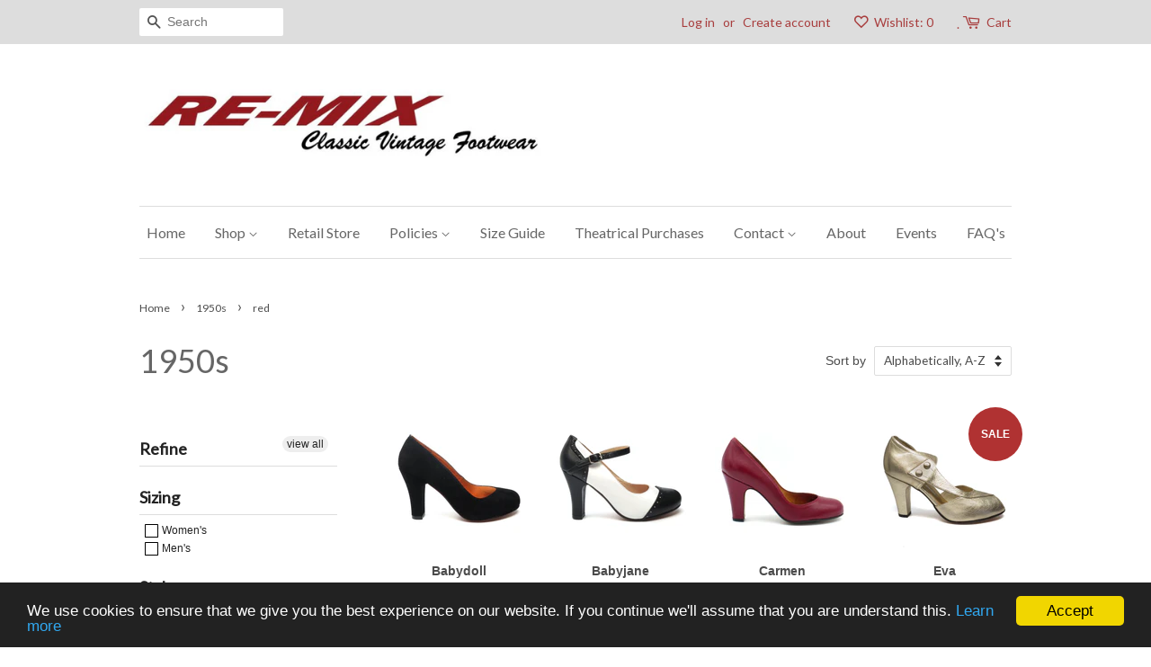

--- FILE ---
content_type: text/html; charset=utf-8
request_url: https://remixvintageshoes.com/collections/1950s/red
body_size: 33579
content:
<!doctype html>
<html lang="en">
<!--[if lt IE 7]><html class="no-js lt-ie9 lt-ie8 lt-ie7" lang="en"> <![endif]-->
<!--[if IE 7]><html class="no-js lt-ie9 lt-ie8" lang="en"> <![endif]-->
<!--[if IE 8]><html class="no-js lt-ie9" lang="en"> <![endif]-->
<!--[if IE 9 ]><html class="ie9 no-js"> <![endif]-->
<!--[if (gt IE 9)|!(IE)]><!--> <html class="no-js"> <!--<![endif]-->
<head>

  <!-- Basic page needs ================================================== -->
  <meta charset="utf-8">
  <meta http-equiv="X-UA-Compatible" content="IE=edge,chrome=1">

  
  <link rel="shortcut icon" href="//remixvintageshoes.com/cdn/shop/files/Re-Mix-Balboa-Green-Right_32x32.jpg?v=1614708929" type="image/png" />
  

  <!-- Title and description ================================================== -->
  <title>
  1950s &ndash; Tagged &quot;red&quot; &ndash; Re-Mix Vintage Shoes
  </title>

  

  <!-- Social meta ================================================== -->
  

  <meta property="og:type" content="website">
  <meta property="og:title" content="1950s">
  <meta property="og:url" content="https://remixvintageshoes.com/collections/1950s/red">


<meta property="og:site_name" content="Re-Mix Vintage Shoes">


  <meta name="twitter:card" content="summary">





  <!-- Helpers ================================================== -->
  <link rel="canonical" href="https://remixvintageshoes.com/collections/1950s/red">
  <meta name="viewport" content="width=device-width,initial-scale=1">
  <meta name="theme-color" content="#b03232">

  <!-- CSS ================================================== -->
  <link href="//remixvintageshoes.com/cdn/shop/t/16/assets/timber.scss.css?v=118857782831337060711700801927" rel="stylesheet" type="text/css" media="all" />
  <link href="//remixvintageshoes.com/cdn/shop/t/16/assets/theme.scss.css?v=81695328511507118351767729888" rel="stylesheet" type="text/css" media="all" />

  

  
    
    
    <link href="//fonts.googleapis.com/css?family=Lato:400" rel="stylesheet" type="text/css" media="all" />
  


  
    
    
    <link href="//fonts.googleapis.com/css?family=Lato:400" rel="stylesheet" type="text/css" media="all" />
  



  <script>
    window.theme = window.theme || {};

    var theme = {
      strings: {
        zoomClose: "Close (Esc)",
        zoomPrev: "Previous (Left arrow key)",
        zoomNext: "Next (Right arrow key)"
      },
      settings: {
        // Adding some settings to allow the editor to update correctly when they are changed
        themeBgImage: false,
        customBgImage: '',
        enableWideLayout: false,
        typeAccentTransform: false,
        typeAccentSpacing: false,
        baseFontSize: '16px',
        headerBaseFontSize: '36px',
        accentFontSize: '16px'
      },
      variables: {
        mediaQueryMedium: 'screen and (max-width: 768px)',
        bpSmall: false
      },
      moneyFormat: "${{amount}}"
    }

    document.documentElement.className = document.documentElement.className.replace('no-js', 'supports-js');
  </script>

  <!-- Header hook for plugins ================================================== -->
  <script>window.performance && window.performance.mark && window.performance.mark('shopify.content_for_header.start');</script><meta name="google-site-verification" content="ES-bTuOa5JjkKH-qEomGSjL5Fi0gwU1f6uVV5QWsnjo">
<meta id="shopify-digital-wallet" name="shopify-digital-wallet" content="/2706275/digital_wallets/dialog">
<meta name="shopify-checkout-api-token" content="bf21242fa477b3607d03aab5475b7284">
<meta id="in-context-paypal-metadata" data-shop-id="2706275" data-venmo-supported="false" data-environment="production" data-locale="en_US" data-paypal-v4="true" data-currency="USD">
<link rel="alternate" type="application/atom+xml" title="Feed" href="/collections/1950s/red.atom" />
<link rel="alternate" type="application/json+oembed" href="https://remixvintageshoes.com/collections/1950s/red.oembed">
<script async="async" src="/checkouts/internal/preloads.js?locale=en-US"></script>
<link rel="preconnect" href="https://shop.app" crossorigin="anonymous">
<script async="async" src="https://shop.app/checkouts/internal/preloads.js?locale=en-US&shop_id=2706275" crossorigin="anonymous"></script>
<script id="apple-pay-shop-capabilities" type="application/json">{"shopId":2706275,"countryCode":"US","currencyCode":"USD","merchantCapabilities":["supports3DS"],"merchantId":"gid:\/\/shopify\/Shop\/2706275","merchantName":"Re-Mix Vintage Shoes","requiredBillingContactFields":["postalAddress","email","phone"],"requiredShippingContactFields":["postalAddress","email","phone"],"shippingType":"shipping","supportedNetworks":["visa","masterCard","amex","discover","elo","jcb"],"total":{"type":"pending","label":"Re-Mix Vintage Shoes","amount":"1.00"},"shopifyPaymentsEnabled":true,"supportsSubscriptions":true}</script>
<script id="shopify-features" type="application/json">{"accessToken":"bf21242fa477b3607d03aab5475b7284","betas":["rich-media-storefront-analytics"],"domain":"remixvintageshoes.com","predictiveSearch":true,"shopId":2706275,"locale":"en"}</script>
<script>var Shopify = Shopify || {};
Shopify.shop = "remixvintageshoes.myshopify.com";
Shopify.locale = "en";
Shopify.currency = {"active":"USD","rate":"1.0"};
Shopify.country = "US";
Shopify.theme = {"name":"Minimal Version from September 18, 2017","id":174468037,"schema_name":"Minimal","schema_version":"3.3.1","theme_store_id":380,"role":"main"};
Shopify.theme.handle = "null";
Shopify.theme.style = {"id":null,"handle":null};
Shopify.cdnHost = "remixvintageshoes.com/cdn";
Shopify.routes = Shopify.routes || {};
Shopify.routes.root = "/";</script>
<script type="module">!function(o){(o.Shopify=o.Shopify||{}).modules=!0}(window);</script>
<script>!function(o){function n(){var o=[];function n(){o.push(Array.prototype.slice.apply(arguments))}return n.q=o,n}var t=o.Shopify=o.Shopify||{};t.loadFeatures=n(),t.autoloadFeatures=n()}(window);</script>
<script>
  window.ShopifyPay = window.ShopifyPay || {};
  window.ShopifyPay.apiHost = "shop.app\/pay";
  window.ShopifyPay.redirectState = null;
</script>
<script id="shop-js-analytics" type="application/json">{"pageType":"collection"}</script>
<script defer="defer" async type="module" src="//remixvintageshoes.com/cdn/shopifycloud/shop-js/modules/v2/client.init-shop-cart-sync_BdyHc3Nr.en.esm.js"></script>
<script defer="defer" async type="module" src="//remixvintageshoes.com/cdn/shopifycloud/shop-js/modules/v2/chunk.common_Daul8nwZ.esm.js"></script>
<script type="module">
  await import("//remixvintageshoes.com/cdn/shopifycloud/shop-js/modules/v2/client.init-shop-cart-sync_BdyHc3Nr.en.esm.js");
await import("//remixvintageshoes.com/cdn/shopifycloud/shop-js/modules/v2/chunk.common_Daul8nwZ.esm.js");

  window.Shopify.SignInWithShop?.initShopCartSync?.({"fedCMEnabled":true,"windoidEnabled":true});

</script>
<script>
  window.Shopify = window.Shopify || {};
  if (!window.Shopify.featureAssets) window.Shopify.featureAssets = {};
  window.Shopify.featureAssets['shop-js'] = {"shop-cart-sync":["modules/v2/client.shop-cart-sync_QYOiDySF.en.esm.js","modules/v2/chunk.common_Daul8nwZ.esm.js"],"init-fed-cm":["modules/v2/client.init-fed-cm_DchLp9rc.en.esm.js","modules/v2/chunk.common_Daul8nwZ.esm.js"],"shop-button":["modules/v2/client.shop-button_OV7bAJc5.en.esm.js","modules/v2/chunk.common_Daul8nwZ.esm.js"],"init-windoid":["modules/v2/client.init-windoid_DwxFKQ8e.en.esm.js","modules/v2/chunk.common_Daul8nwZ.esm.js"],"shop-cash-offers":["modules/v2/client.shop-cash-offers_DWtL6Bq3.en.esm.js","modules/v2/chunk.common_Daul8nwZ.esm.js","modules/v2/chunk.modal_CQq8HTM6.esm.js"],"shop-toast-manager":["modules/v2/client.shop-toast-manager_CX9r1SjA.en.esm.js","modules/v2/chunk.common_Daul8nwZ.esm.js"],"init-shop-email-lookup-coordinator":["modules/v2/client.init-shop-email-lookup-coordinator_UhKnw74l.en.esm.js","modules/v2/chunk.common_Daul8nwZ.esm.js"],"pay-button":["modules/v2/client.pay-button_DzxNnLDY.en.esm.js","modules/v2/chunk.common_Daul8nwZ.esm.js"],"avatar":["modules/v2/client.avatar_BTnouDA3.en.esm.js"],"init-shop-cart-sync":["modules/v2/client.init-shop-cart-sync_BdyHc3Nr.en.esm.js","modules/v2/chunk.common_Daul8nwZ.esm.js"],"shop-login-button":["modules/v2/client.shop-login-button_D8B466_1.en.esm.js","modules/v2/chunk.common_Daul8nwZ.esm.js","modules/v2/chunk.modal_CQq8HTM6.esm.js"],"init-customer-accounts-sign-up":["modules/v2/client.init-customer-accounts-sign-up_C8fpPm4i.en.esm.js","modules/v2/client.shop-login-button_D8B466_1.en.esm.js","modules/v2/chunk.common_Daul8nwZ.esm.js","modules/v2/chunk.modal_CQq8HTM6.esm.js"],"init-shop-for-new-customer-accounts":["modules/v2/client.init-shop-for-new-customer-accounts_CVTO0Ztu.en.esm.js","modules/v2/client.shop-login-button_D8B466_1.en.esm.js","modules/v2/chunk.common_Daul8nwZ.esm.js","modules/v2/chunk.modal_CQq8HTM6.esm.js"],"init-customer-accounts":["modules/v2/client.init-customer-accounts_dRgKMfrE.en.esm.js","modules/v2/client.shop-login-button_D8B466_1.en.esm.js","modules/v2/chunk.common_Daul8nwZ.esm.js","modules/v2/chunk.modal_CQq8HTM6.esm.js"],"shop-follow-button":["modules/v2/client.shop-follow-button_CkZpjEct.en.esm.js","modules/v2/chunk.common_Daul8nwZ.esm.js","modules/v2/chunk.modal_CQq8HTM6.esm.js"],"lead-capture":["modules/v2/client.lead-capture_BntHBhfp.en.esm.js","modules/v2/chunk.common_Daul8nwZ.esm.js","modules/v2/chunk.modal_CQq8HTM6.esm.js"],"checkout-modal":["modules/v2/client.checkout-modal_CfxcYbTm.en.esm.js","modules/v2/chunk.common_Daul8nwZ.esm.js","modules/v2/chunk.modal_CQq8HTM6.esm.js"],"shop-login":["modules/v2/client.shop-login_Da4GZ2H6.en.esm.js","modules/v2/chunk.common_Daul8nwZ.esm.js","modules/v2/chunk.modal_CQq8HTM6.esm.js"],"payment-terms":["modules/v2/client.payment-terms_MV4M3zvL.en.esm.js","modules/v2/chunk.common_Daul8nwZ.esm.js","modules/v2/chunk.modal_CQq8HTM6.esm.js"]};
</script>
<script>(function() {
  var isLoaded = false;
  function asyncLoad() {
    if (isLoaded) return;
    isLoaded = true;
    var urls = ["https:\/\/cdn.slpht.com\/widget\/shopify-embed.js?shop=remixvintageshoes.myshopify.com","https:\/\/chimpstatic.com\/mcjs-connected\/js\/users\/140d8b29231fd4ea826101bea\/285eef1ea128f23e599cb5d02.js?shop=remixvintageshoes.myshopify.com","https:\/\/lay-buys.com\/js\/laybuys-advert.js?shop=remixvintageshoes.myshopify.com","https:\/\/cdn.hextom.com\/js\/quickannouncementbar.js?shop=remixvintageshoes.myshopify.com"];
    for (var i = 0; i < urls.length; i++) {
      var s = document.createElement('script');
      s.type = 'text/javascript';
      s.async = true;
      s.src = urls[i];
      var x = document.getElementsByTagName('script')[0];
      x.parentNode.insertBefore(s, x);
    }
  };
  if(window.attachEvent) {
    window.attachEvent('onload', asyncLoad);
  } else {
    window.addEventListener('load', asyncLoad, false);
  }
})();</script>
<script id="__st">var __st={"a":2706275,"offset":-28800,"reqid":"9caba229-78ac-4884-a24d-f6d65ca53cbc-1768999207","pageurl":"remixvintageshoes.com\/collections\/1950s\/red","u":"2a0c8708f1c8","p":"collection","rtyp":"collection","rid":27730904};</script>
<script>window.ShopifyPaypalV4VisibilityTracking = true;</script>
<script id="captcha-bootstrap">!function(){'use strict';const t='contact',e='account',n='new_comment',o=[[t,t],['blogs',n],['comments',n],[t,'customer']],c=[[e,'customer_login'],[e,'guest_login'],[e,'recover_customer_password'],[e,'create_customer']],r=t=>t.map((([t,e])=>`form[action*='/${t}']:not([data-nocaptcha='true']) input[name='form_type'][value='${e}']`)).join(','),a=t=>()=>t?[...document.querySelectorAll(t)].map((t=>t.form)):[];function s(){const t=[...o],e=r(t);return a(e)}const i='password',u='form_key',d=['recaptcha-v3-token','g-recaptcha-response','h-captcha-response',i],f=()=>{try{return window.sessionStorage}catch{return}},m='__shopify_v',_=t=>t.elements[u];function p(t,e,n=!1){try{const o=window.sessionStorage,c=JSON.parse(o.getItem(e)),{data:r}=function(t){const{data:e,action:n}=t;return t[m]||n?{data:e,action:n}:{data:t,action:n}}(c);for(const[e,n]of Object.entries(r))t.elements[e]&&(t.elements[e].value=n);n&&o.removeItem(e)}catch(o){console.error('form repopulation failed',{error:o})}}const l='form_type',E='cptcha';function T(t){t.dataset[E]=!0}const w=window,h=w.document,L='Shopify',v='ce_forms',y='captcha';let A=!1;((t,e)=>{const n=(g='f06e6c50-85a8-45c8-87d0-21a2b65856fe',I='https://cdn.shopify.com/shopifycloud/storefront-forms-hcaptcha/ce_storefront_forms_captcha_hcaptcha.v1.5.2.iife.js',D={infoText:'Protected by hCaptcha',privacyText:'Privacy',termsText:'Terms'},(t,e,n)=>{const o=w[L][v],c=o.bindForm;if(c)return c(t,g,e,D).then(n);var r;o.q.push([[t,g,e,D],n]),r=I,A||(h.body.append(Object.assign(h.createElement('script'),{id:'captcha-provider',async:!0,src:r})),A=!0)});var g,I,D;w[L]=w[L]||{},w[L][v]=w[L][v]||{},w[L][v].q=[],w[L][y]=w[L][y]||{},w[L][y].protect=function(t,e){n(t,void 0,e),T(t)},Object.freeze(w[L][y]),function(t,e,n,w,h,L){const[v,y,A,g]=function(t,e,n){const i=e?o:[],u=t?c:[],d=[...i,...u],f=r(d),m=r(i),_=r(d.filter((([t,e])=>n.includes(e))));return[a(f),a(m),a(_),s()]}(w,h,L),I=t=>{const e=t.target;return e instanceof HTMLFormElement?e:e&&e.form},D=t=>v().includes(t);t.addEventListener('submit',(t=>{const e=I(t);if(!e)return;const n=D(e)&&!e.dataset.hcaptchaBound&&!e.dataset.recaptchaBound,o=_(e),c=g().includes(e)&&(!o||!o.value);(n||c)&&t.preventDefault(),c&&!n&&(function(t){try{if(!f())return;!function(t){const e=f();if(!e)return;const n=_(t);if(!n)return;const o=n.value;o&&e.removeItem(o)}(t);const e=Array.from(Array(32),(()=>Math.random().toString(36)[2])).join('');!function(t,e){_(t)||t.append(Object.assign(document.createElement('input'),{type:'hidden',name:u})),t.elements[u].value=e}(t,e),function(t,e){const n=f();if(!n)return;const o=[...t.querySelectorAll(`input[type='${i}']`)].map((({name:t})=>t)),c=[...d,...o],r={};for(const[a,s]of new FormData(t).entries())c.includes(a)||(r[a]=s);n.setItem(e,JSON.stringify({[m]:1,action:t.action,data:r}))}(t,e)}catch(e){console.error('failed to persist form',e)}}(e),e.submit())}));const S=(t,e)=>{t&&!t.dataset[E]&&(n(t,e.some((e=>e===t))),T(t))};for(const o of['focusin','change'])t.addEventListener(o,(t=>{const e=I(t);D(e)&&S(e,y())}));const B=e.get('form_key'),M=e.get(l),P=B&&M;t.addEventListener('DOMContentLoaded',(()=>{const t=y();if(P)for(const e of t)e.elements[l].value===M&&p(e,B);[...new Set([...A(),...v().filter((t=>'true'===t.dataset.shopifyCaptcha))])].forEach((e=>S(e,t)))}))}(h,new URLSearchParams(w.location.search),n,t,e,['guest_login'])})(!0,!0)}();</script>
<script integrity="sha256-4kQ18oKyAcykRKYeNunJcIwy7WH5gtpwJnB7kiuLZ1E=" data-source-attribution="shopify.loadfeatures" defer="defer" src="//remixvintageshoes.com/cdn/shopifycloud/storefront/assets/storefront/load_feature-a0a9edcb.js" crossorigin="anonymous"></script>
<script crossorigin="anonymous" defer="defer" src="//remixvintageshoes.com/cdn/shopifycloud/storefront/assets/shopify_pay/storefront-65b4c6d7.js?v=20250812"></script>
<script data-source-attribution="shopify.dynamic_checkout.dynamic.init">var Shopify=Shopify||{};Shopify.PaymentButton=Shopify.PaymentButton||{isStorefrontPortableWallets:!0,init:function(){window.Shopify.PaymentButton.init=function(){};var t=document.createElement("script");t.src="https://remixvintageshoes.com/cdn/shopifycloud/portable-wallets/latest/portable-wallets.en.js",t.type="module",document.head.appendChild(t)}};
</script>
<script data-source-attribution="shopify.dynamic_checkout.buyer_consent">
  function portableWalletsHideBuyerConsent(e){var t=document.getElementById("shopify-buyer-consent"),n=document.getElementById("shopify-subscription-policy-button");t&&n&&(t.classList.add("hidden"),t.setAttribute("aria-hidden","true"),n.removeEventListener("click",e))}function portableWalletsShowBuyerConsent(e){var t=document.getElementById("shopify-buyer-consent"),n=document.getElementById("shopify-subscription-policy-button");t&&n&&(t.classList.remove("hidden"),t.removeAttribute("aria-hidden"),n.addEventListener("click",e))}window.Shopify?.PaymentButton&&(window.Shopify.PaymentButton.hideBuyerConsent=portableWalletsHideBuyerConsent,window.Shopify.PaymentButton.showBuyerConsent=portableWalletsShowBuyerConsent);
</script>
<script data-source-attribution="shopify.dynamic_checkout.cart.bootstrap">document.addEventListener("DOMContentLoaded",(function(){function t(){return document.querySelector("shopify-accelerated-checkout-cart, shopify-accelerated-checkout")}if(t())Shopify.PaymentButton.init();else{new MutationObserver((function(e,n){t()&&(Shopify.PaymentButton.init(),n.disconnect())})).observe(document.body,{childList:!0,subtree:!0})}}));
</script>
<link id="shopify-accelerated-checkout-styles" rel="stylesheet" media="screen" href="https://remixvintageshoes.com/cdn/shopifycloud/portable-wallets/latest/accelerated-checkout-backwards-compat.css" crossorigin="anonymous">
<style id="shopify-accelerated-checkout-cart">
        #shopify-buyer-consent {
  margin-top: 1em;
  display: inline-block;
  width: 100%;
}

#shopify-buyer-consent.hidden {
  display: none;
}

#shopify-subscription-policy-button {
  background: none;
  border: none;
  padding: 0;
  text-decoration: underline;
  font-size: inherit;
  cursor: pointer;
}

#shopify-subscription-policy-button::before {
  box-shadow: none;
}

      </style>

<script>window.performance && window.performance.mark && window.performance.mark('shopify.content_for_header.end');</script>

  

<!--[if lt IE 9]>
<script src="//cdnjs.cloudflare.com/ajax/libs/html5shiv/3.7.2/html5shiv.min.js" type="text/javascript"></script>
<link href="//remixvintageshoes.com/cdn/shop/t/16/assets/respond-proxy.html" id="respond-proxy" rel="respond-proxy" />
<link href="//remixvintageshoes.com/search?q=86bbca1ec056ac2a4b0bb244499eea9c" id="respond-redirect" rel="respond-redirect" />
<script src="//remixvintageshoes.com/search?q=86bbca1ec056ac2a4b0bb244499eea9c" type="text/javascript"></script>
<![endif]-->


  <script src="//ajax.googleapis.com/ajax/libs/jquery/2.2.3/jquery.min.js" type="text/javascript"></script>

  <!--[if (gt IE 9)|!(IE)]><!--><script src="//remixvintageshoes.com/cdn/shop/t/16/assets/lazysizes.min.js?v=172743651710887164711500894645" async="async"></script><!--<![endif]-->
  <!--[if lte IE 9]><script src="//remixvintageshoes.com/cdn/shop/t/16/assets/lazysizes.min.js?v=172743651710887164711500894645"></script><![endif]-->

  
  

<script type="text/javascript">
	var m4u_redirects = {};
  	var m4u_banners = {};
    var m4u_debug = null;
</script>
<script src="//www.modules4u.biz/shopify/redirector/js/ip.js.php?shop=remixvintageshoes.myshopify.com" type="text/javascript"></script><meta property="og:image" content="https://cdn.shopify.com/s/files/1/0270/6275/files/Re-Mix_Logo_Web.jpg?height=628&pad_color=ffffff&v=1614708929&width=1200" />
<meta property="og:image:secure_url" content="https://cdn.shopify.com/s/files/1/0270/6275/files/Re-Mix_Logo_Web.jpg?height=628&pad_color=ffffff&v=1614708929&width=1200" />
<meta property="og:image:width" content="1200" />
<meta property="og:image:height" content="628" />
<meta property="og:image:alt" content="Re-Mix Logo with Tagline: Classic Vintage Footwear" />
<link href="https://monorail-edge.shopifysvc.com" rel="dns-prefetch">
<script>(function(){if ("sendBeacon" in navigator && "performance" in window) {try {var session_token_from_headers = performance.getEntriesByType('navigation')[0].serverTiming.find(x => x.name == '_s').description;} catch {var session_token_from_headers = undefined;}var session_cookie_matches = document.cookie.match(/_shopify_s=([^;]*)/);var session_token_from_cookie = session_cookie_matches && session_cookie_matches.length === 2 ? session_cookie_matches[1] : "";var session_token = session_token_from_headers || session_token_from_cookie || "";function handle_abandonment_event(e) {var entries = performance.getEntries().filter(function(entry) {return /monorail-edge.shopifysvc.com/.test(entry.name);});if (!window.abandonment_tracked && entries.length === 0) {window.abandonment_tracked = true;var currentMs = Date.now();var navigation_start = performance.timing.navigationStart;var payload = {shop_id: 2706275,url: window.location.href,navigation_start,duration: currentMs - navigation_start,session_token,page_type: "collection"};window.navigator.sendBeacon("https://monorail-edge.shopifysvc.com/v1/produce", JSON.stringify({schema_id: "online_store_buyer_site_abandonment/1.1",payload: payload,metadata: {event_created_at_ms: currentMs,event_sent_at_ms: currentMs}}));}}window.addEventListener('pagehide', handle_abandonment_event);}}());</script>
<script id="web-pixels-manager-setup">(function e(e,d,r,n,o){if(void 0===o&&(o={}),!Boolean(null===(a=null===(i=window.Shopify)||void 0===i?void 0:i.analytics)||void 0===a?void 0:a.replayQueue)){var i,a;window.Shopify=window.Shopify||{};var t=window.Shopify;t.analytics=t.analytics||{};var s=t.analytics;s.replayQueue=[],s.publish=function(e,d,r){return s.replayQueue.push([e,d,r]),!0};try{self.performance.mark("wpm:start")}catch(e){}var l=function(){var e={modern:/Edge?\/(1{2}[4-9]|1[2-9]\d|[2-9]\d{2}|\d{4,})\.\d+(\.\d+|)|Firefox\/(1{2}[4-9]|1[2-9]\d|[2-9]\d{2}|\d{4,})\.\d+(\.\d+|)|Chrom(ium|e)\/(9{2}|\d{3,})\.\d+(\.\d+|)|(Maci|X1{2}).+ Version\/(15\.\d+|(1[6-9]|[2-9]\d|\d{3,})\.\d+)([,.]\d+|)( \(\w+\)|)( Mobile\/\w+|) Safari\/|Chrome.+OPR\/(9{2}|\d{3,})\.\d+\.\d+|(CPU[ +]OS|iPhone[ +]OS|CPU[ +]iPhone|CPU IPhone OS|CPU iPad OS)[ +]+(15[._]\d+|(1[6-9]|[2-9]\d|\d{3,})[._]\d+)([._]\d+|)|Android:?[ /-](13[3-9]|1[4-9]\d|[2-9]\d{2}|\d{4,})(\.\d+|)(\.\d+|)|Android.+Firefox\/(13[5-9]|1[4-9]\d|[2-9]\d{2}|\d{4,})\.\d+(\.\d+|)|Android.+Chrom(ium|e)\/(13[3-9]|1[4-9]\d|[2-9]\d{2}|\d{4,})\.\d+(\.\d+|)|SamsungBrowser\/([2-9]\d|\d{3,})\.\d+/,legacy:/Edge?\/(1[6-9]|[2-9]\d|\d{3,})\.\d+(\.\d+|)|Firefox\/(5[4-9]|[6-9]\d|\d{3,})\.\d+(\.\d+|)|Chrom(ium|e)\/(5[1-9]|[6-9]\d|\d{3,})\.\d+(\.\d+|)([\d.]+$|.*Safari\/(?![\d.]+ Edge\/[\d.]+$))|(Maci|X1{2}).+ Version\/(10\.\d+|(1[1-9]|[2-9]\d|\d{3,})\.\d+)([,.]\d+|)( \(\w+\)|)( Mobile\/\w+|) Safari\/|Chrome.+OPR\/(3[89]|[4-9]\d|\d{3,})\.\d+\.\d+|(CPU[ +]OS|iPhone[ +]OS|CPU[ +]iPhone|CPU IPhone OS|CPU iPad OS)[ +]+(10[._]\d+|(1[1-9]|[2-9]\d|\d{3,})[._]\d+)([._]\d+|)|Android:?[ /-](13[3-9]|1[4-9]\d|[2-9]\d{2}|\d{4,})(\.\d+|)(\.\d+|)|Mobile Safari.+OPR\/([89]\d|\d{3,})\.\d+\.\d+|Android.+Firefox\/(13[5-9]|1[4-9]\d|[2-9]\d{2}|\d{4,})\.\d+(\.\d+|)|Android.+Chrom(ium|e)\/(13[3-9]|1[4-9]\d|[2-9]\d{2}|\d{4,})\.\d+(\.\d+|)|Android.+(UC? ?Browser|UCWEB|U3)[ /]?(15\.([5-9]|\d{2,})|(1[6-9]|[2-9]\d|\d{3,})\.\d+)\.\d+|SamsungBrowser\/(5\.\d+|([6-9]|\d{2,})\.\d+)|Android.+MQ{2}Browser\/(14(\.(9|\d{2,})|)|(1[5-9]|[2-9]\d|\d{3,})(\.\d+|))(\.\d+|)|K[Aa][Ii]OS\/(3\.\d+|([4-9]|\d{2,})\.\d+)(\.\d+|)/},d=e.modern,r=e.legacy,n=navigator.userAgent;return n.match(d)?"modern":n.match(r)?"legacy":"unknown"}(),u="modern"===l?"modern":"legacy",c=(null!=n?n:{modern:"",legacy:""})[u],f=function(e){return[e.baseUrl,"/wpm","/b",e.hashVersion,"modern"===e.buildTarget?"m":"l",".js"].join("")}({baseUrl:d,hashVersion:r,buildTarget:u}),m=function(e){var d=e.version,r=e.bundleTarget,n=e.surface,o=e.pageUrl,i=e.monorailEndpoint;return{emit:function(e){var a=e.status,t=e.errorMsg,s=(new Date).getTime(),l=JSON.stringify({metadata:{event_sent_at_ms:s},events:[{schema_id:"web_pixels_manager_load/3.1",payload:{version:d,bundle_target:r,page_url:o,status:a,surface:n,error_msg:t},metadata:{event_created_at_ms:s}}]});if(!i)return console&&console.warn&&console.warn("[Web Pixels Manager] No Monorail endpoint provided, skipping logging."),!1;try{return self.navigator.sendBeacon.bind(self.navigator)(i,l)}catch(e){}var u=new XMLHttpRequest;try{return u.open("POST",i,!0),u.setRequestHeader("Content-Type","text/plain"),u.send(l),!0}catch(e){return console&&console.warn&&console.warn("[Web Pixels Manager] Got an unhandled error while logging to Monorail."),!1}}}}({version:r,bundleTarget:l,surface:e.surface,pageUrl:self.location.href,monorailEndpoint:e.monorailEndpoint});try{o.browserTarget=l,function(e){var d=e.src,r=e.async,n=void 0===r||r,o=e.onload,i=e.onerror,a=e.sri,t=e.scriptDataAttributes,s=void 0===t?{}:t,l=document.createElement("script"),u=document.querySelector("head"),c=document.querySelector("body");if(l.async=n,l.src=d,a&&(l.integrity=a,l.crossOrigin="anonymous"),s)for(var f in s)if(Object.prototype.hasOwnProperty.call(s,f))try{l.dataset[f]=s[f]}catch(e){}if(o&&l.addEventListener("load",o),i&&l.addEventListener("error",i),u)u.appendChild(l);else{if(!c)throw new Error("Did not find a head or body element to append the script");c.appendChild(l)}}({src:f,async:!0,onload:function(){if(!function(){var e,d;return Boolean(null===(d=null===(e=window.Shopify)||void 0===e?void 0:e.analytics)||void 0===d?void 0:d.initialized)}()){var d=window.webPixelsManager.init(e)||void 0;if(d){var r=window.Shopify.analytics;r.replayQueue.forEach((function(e){var r=e[0],n=e[1],o=e[2];d.publishCustomEvent(r,n,o)})),r.replayQueue=[],r.publish=d.publishCustomEvent,r.visitor=d.visitor,r.initialized=!0}}},onerror:function(){return m.emit({status:"failed",errorMsg:"".concat(f," has failed to load")})},sri:function(e){var d=/^sha384-[A-Za-z0-9+/=]+$/;return"string"==typeof e&&d.test(e)}(c)?c:"",scriptDataAttributes:o}),m.emit({status:"loading"})}catch(e){m.emit({status:"failed",errorMsg:(null==e?void 0:e.message)||"Unknown error"})}}})({shopId: 2706275,storefrontBaseUrl: "https://remixvintageshoes.com",extensionsBaseUrl: "https://extensions.shopifycdn.com/cdn/shopifycloud/web-pixels-manager",monorailEndpoint: "https://monorail-edge.shopifysvc.com/unstable/produce_batch",surface: "storefront-renderer",enabledBetaFlags: ["2dca8a86"],webPixelsConfigList: [{"id":"571375864","configuration":"{\"config\":\"{\\\"google_tag_ids\\\":[\\\"G-4064E8GCXL\\\",\\\"AW-702907313\\\",\\\"GT-KVFT6Q9\\\"],\\\"target_country\\\":\\\"US\\\",\\\"gtag_events\\\":[{\\\"type\\\":\\\"begin_checkout\\\",\\\"action_label\\\":[\\\"G-4064E8GCXL\\\",\\\"AW-702907313\\\/sFA3COCIu64BELGHls8C\\\"]},{\\\"type\\\":\\\"search\\\",\\\"action_label\\\":[\\\"G-4064E8GCXL\\\",\\\"AW-702907313\\\/s83xCOOIu64BELGHls8C\\\"]},{\\\"type\\\":\\\"view_item\\\",\\\"action_label\\\":[\\\"G-4064E8GCXL\\\",\\\"AW-702907313\\\/46HFCNqIu64BELGHls8C\\\",\\\"MC-Z63RQ8B3C3\\\"]},{\\\"type\\\":\\\"purchase\\\",\\\"action_label\\\":[\\\"G-4064E8GCXL\\\",\\\"AW-702907313\\\/q6EXCNeIu64BELGHls8C\\\",\\\"MC-Z63RQ8B3C3\\\"]},{\\\"type\\\":\\\"page_view\\\",\\\"action_label\\\":[\\\"G-4064E8GCXL\\\",\\\"AW-702907313\\\/BO9DCNSIu64BELGHls8C\\\",\\\"MC-Z63RQ8B3C3\\\"]},{\\\"type\\\":\\\"add_payment_info\\\",\\\"action_label\\\":[\\\"G-4064E8GCXL\\\",\\\"AW-702907313\\\/zOebCOaIu64BELGHls8C\\\"]},{\\\"type\\\":\\\"add_to_cart\\\",\\\"action_label\\\":[\\\"G-4064E8GCXL\\\",\\\"AW-702907313\\\/SgILCN2Iu64BELGHls8C\\\"]}],\\\"enable_monitoring_mode\\\":false}\"}","eventPayloadVersion":"v1","runtimeContext":"OPEN","scriptVersion":"b2a88bafab3e21179ed38636efcd8a93","type":"APP","apiClientId":1780363,"privacyPurposes":[],"dataSharingAdjustments":{"protectedCustomerApprovalScopes":["read_customer_address","read_customer_email","read_customer_name","read_customer_personal_data","read_customer_phone"]}},{"id":"142672120","configuration":"{\"pixel_id\":\"155386704961571\",\"pixel_type\":\"facebook_pixel\",\"metaapp_system_user_token\":\"-\"}","eventPayloadVersion":"v1","runtimeContext":"OPEN","scriptVersion":"ca16bc87fe92b6042fbaa3acc2fbdaa6","type":"APP","apiClientId":2329312,"privacyPurposes":["ANALYTICS","MARKETING","SALE_OF_DATA"],"dataSharingAdjustments":{"protectedCustomerApprovalScopes":["read_customer_address","read_customer_email","read_customer_name","read_customer_personal_data","read_customer_phone"]}},{"id":"66879736","configuration":"{\"tagID\":\"2614523881675\"}","eventPayloadVersion":"v1","runtimeContext":"STRICT","scriptVersion":"18031546ee651571ed29edbe71a3550b","type":"APP","apiClientId":3009811,"privacyPurposes":["ANALYTICS","MARKETING","SALE_OF_DATA"],"dataSharingAdjustments":{"protectedCustomerApprovalScopes":["read_customer_address","read_customer_email","read_customer_name","read_customer_personal_data","read_customer_phone"]}},{"id":"shopify-app-pixel","configuration":"{}","eventPayloadVersion":"v1","runtimeContext":"STRICT","scriptVersion":"0450","apiClientId":"shopify-pixel","type":"APP","privacyPurposes":["ANALYTICS","MARKETING"]},{"id":"shopify-custom-pixel","eventPayloadVersion":"v1","runtimeContext":"LAX","scriptVersion":"0450","apiClientId":"shopify-pixel","type":"CUSTOM","privacyPurposes":["ANALYTICS","MARKETING"]}],isMerchantRequest: false,initData: {"shop":{"name":"Re-Mix Vintage Shoes","paymentSettings":{"currencyCode":"USD"},"myshopifyDomain":"remixvintageshoes.myshopify.com","countryCode":"US","storefrontUrl":"https:\/\/remixvintageshoes.com"},"customer":null,"cart":null,"checkout":null,"productVariants":[],"purchasingCompany":null},},"https://remixvintageshoes.com/cdn","fcfee988w5aeb613cpc8e4bc33m6693e112",{"modern":"","legacy":""},{"shopId":"2706275","storefrontBaseUrl":"https:\/\/remixvintageshoes.com","extensionBaseUrl":"https:\/\/extensions.shopifycdn.com\/cdn\/shopifycloud\/web-pixels-manager","surface":"storefront-renderer","enabledBetaFlags":"[\"2dca8a86\"]","isMerchantRequest":"false","hashVersion":"fcfee988w5aeb613cpc8e4bc33m6693e112","publish":"custom","events":"[[\"page_viewed\",{}],[\"collection_viewed\",{\"collection\":{\"id\":\"27730904\",\"title\":\"1950s\",\"productVariants\":[{\"price\":{\"amount\":170.0,\"currencyCode\":\"USD\"},\"product\":{\"title\":\"Babydoll\",\"vendor\":\"Re-Mix Vintage Shoes\",\"id\":\"163138777\",\"untranslatedTitle\":\"Babydoll\",\"url\":\"\/products\/babydoll\",\"type\":\"Heels\"},\"id\":\"685579677\",\"image\":{\"src\":\"\/\/remixvintageshoes.com\/cdn\/shop\/products\/Re-Mix-Babydoll-Black-Leather-Right_f8d79cec-4b45-444c-bed0-89c8bc7304ab.jpg?v=1527056316\"},\"sku\":\"W\/BABY\/B55\/7269\/CH\",\"title\":\"Black \/ 5.5\",\"untranslatedTitle\":\"Black \/ 5.5\"},{\"price\":{\"amount\":174.0,\"currencyCode\":\"USD\"},\"product\":{\"title\":\"Babyjane\",\"vendor\":\"Re-Mix Vintage Shoes\",\"id\":\"163141591\",\"untranslatedTitle\":\"Babyjane\",\"url\":\"\/products\/babyjane\",\"type\":\"Heels\"},\"id\":\"373777821\",\"image\":{\"src\":\"\/\/remixvintageshoes.com\/cdn\/shop\/products\/Re-Mix-Babyjane-Black-Red-Right.jpg?v=1674518668\"},\"sku\":\"W\/BABY\/R55\/7377\/CH\",\"title\":\"Red\/Black \/ 5.5\",\"untranslatedTitle\":\"Red\/Black \/ 5.5\"},{\"price\":{\"amount\":194.0,\"currencyCode\":\"USD\"},\"product\":{\"title\":\"Carmen\",\"vendor\":\"Re-Mix Vintage Shoes\",\"id\":\"355942073\",\"untranslatedTitle\":\"Carmen\",\"url\":\"\/products\/carmen\",\"type\":\"Heels\"},\"id\":\"894035093\",\"image\":{\"src\":\"\/\/remixvintageshoes.com\/cdn\/shop\/products\/Re-Mix-Carmen-Black-Right.jpg?v=1584291734\"},\"sku\":\"W\/CARM\/B55\/10490\/SP\",\"title\":\"Black \/ 5.5\",\"untranslatedTitle\":\"Black \/ 5.5\"},{\"price\":{\"amount\":192.0,\"currencyCode\":\"USD\"},\"product\":{\"title\":\"Eva\",\"vendor\":\"Re-Mix Vintage Shoes\",\"id\":\"163141923\",\"untranslatedTitle\":\"Eva\",\"url\":\"\/products\/eva\",\"type\":\"Heels\"},\"id\":\"818860017\",\"image\":{\"src\":\"\/\/remixvintageshoes.com\/cdn\/shop\/products\/Re-Mix-Eva-Black-Right_876f11d7-61bd-4efb-abd4-bedaf46aac6d.jpg?v=1637862098\"},\"sku\":\"W\/EVA\/B55\/10322\/SP\",\"title\":\"Black \/ 5.5\",\"untranslatedTitle\":\"Black \/ 5.5\"},{\"price\":{\"amount\":176.0,\"currencyCode\":\"USD\"},\"product\":{\"title\":\"Garnet\",\"vendor\":\"Re-Mix Vintage Shoes\",\"id\":\"163141979\",\"untranslatedTitle\":\"Garnet\",\"url\":\"\/products\/garnet\",\"type\":\"Heels\"},\"id\":\"896402585\",\"image\":{\"src\":\"\/\/remixvintageshoes.com\/cdn\/shop\/products\/Re-Mix-Garnet-Black-Suede-Right.jpg?v=1527279761\"},\"sku\":\"W\/GARN\/BSF55\/10394\/SP\",\"title\":\"Black Suede\/Cognac Faux Croc \/ 5.5\",\"untranslatedTitle\":\"Black Suede\/Cognac Faux Croc \/ 5.5\"},{\"price\":{\"amount\":170.0,\"currencyCode\":\"USD\"},\"product\":{\"title\":\"Josie\",\"vendor\":\"Re-Mix Vintage Shoes\",\"id\":\"4619790221369\",\"untranslatedTitle\":\"Josie\",\"url\":\"\/products\/josie\",\"type\":\"Oxfords\"},\"id\":\"43487430705400\",\"image\":{\"src\":\"\/\/remixvintageshoes.com\/cdn\/shop\/products\/Re-Mix-Josie-Leopard-Right_f94a4b40-fe8d-4a93-a1a1-74a46cd5434d.jpg?v=1744868678\"},\"sku\":\"W\/JOSI\/BLP55\/1583\/CH\",\"title\":\"Black Leather\/Leopard Print \/ 5.5\",\"untranslatedTitle\":\"Black Leather\/Leopard Print \/ 5.5\"},{\"price\":{\"amount\":182.0,\"currencyCode\":\"USD\"},\"product\":{\"title\":\"Lindy\",\"vendor\":\"Re-Mix Vintage Shoes\",\"id\":\"2011720389\",\"untranslatedTitle\":\"Lindy\",\"url\":\"\/products\/lindy\",\"type\":\"Wedges\"},\"id\":\"5761588037\",\"image\":{\"src\":\"\/\/remixvintageshoes.com\/cdn\/shop\/products\/Re-Mix-Lindy-Black-Leather-Right.jpg?v=1744868635\"},\"sku\":\"W\/LIND\/B5\/8084\/CH\",\"title\":\"Black \/ 5\",\"untranslatedTitle\":\"Black \/ 5\"},{\"price\":{\"amount\":186.0,\"currencyCode\":\"USD\"},\"product\":{\"title\":\"Malta\",\"vendor\":\"Re-Mix Vintage Shoes\",\"id\":\"3422583685\",\"untranslatedTitle\":\"Malta\",\"url\":\"\/products\/malta\",\"type\":\"Flats\"},\"id\":\"39551659540666\",\"image\":{\"src\":\"\/\/remixvintageshoes.com\/cdn\/shop\/products\/Re-Mix-Malta-Black-Right.jpg?v=1744868639\"},\"sku\":\"W\/MALT\/B5\/8112\/CH\",\"title\":\"Black \/ 5\",\"untranslatedTitle\":\"Black \/ 5\"},{\"price\":{\"amount\":170.0,\"currencyCode\":\"USD\"},\"product\":{\"title\":\"Margo\",\"vendor\":\"Re-Mix Vintage Shoes\",\"id\":\"1354810622009\",\"untranslatedTitle\":\"Margo\",\"url\":\"\/products\/margo\",\"type\":\"Loafers\"},\"id\":\"45048013127928\",\"image\":{\"src\":\"\/\/remixvintageshoes.com\/cdn\/shop\/files\/Re-Mix-Margo-Black-Leopard-Right.jpg?v=1744868672\"},\"sku\":\"W\/MARG\/BSP55\/1759\/CH\",\"title\":\"Black Suede\/Leopard Print \/ 5.5\",\"untranslatedTitle\":\"Black Suede\/Leopard Print \/ 5.5\"},{\"price\":{\"amount\":182.0,\"currencyCode\":\"USD\"},\"product\":{\"title\":\"Marty\",\"vendor\":\"Re-Mix Vintage Shoes\",\"id\":\"8044882591992\",\"untranslatedTitle\":\"Marty\",\"url\":\"\/products\/marty\",\"type\":\"Oxfords\"},\"id\":\"43989510291704\",\"image\":{\"src\":\"\/\/remixvintageshoes.com\/cdn\/shop\/files\/Re-Mix-Marty-Black-White-Right.jpg?v=1744868699\"},\"sku\":\"M\/MART\/B6\/1888\/CH\",\"title\":\"Black\/White \/ 6\",\"untranslatedTitle\":\"Black\/White \/ 6\"},{\"price\":{\"amount\":112.0,\"currencyCode\":\"USD\"},\"product\":{\"title\":\"Penny\",\"vendor\":\"Re-Mix Vintage Shoes\",\"id\":\"716226180\",\"untranslatedTitle\":\"Penny\",\"url\":\"\/products\/penny\",\"type\":\"Wedges\"},\"id\":\"2372666500\",\"image\":{\"src\":\"\/\/remixvintageshoes.com\/cdn\/shop\/products\/Re-Mix-Penny-Black-Right.jpg?v=1744868630\"},\"sku\":\"W\/PENN\/B5\/8042\/CH\",\"title\":\"Black \/ 5\",\"untranslatedTitle\":\"Black \/ 5\"},{\"price\":{\"amount\":170.0,\"currencyCode\":\"USD\"},\"product\":{\"title\":\"Saddle Oxford\",\"vendor\":\"Re-Mix Vintage Shoes\",\"id\":\"6129425541\",\"untranslatedTitle\":\"Saddle Oxford\",\"url\":\"\/products\/saddle-oxford\",\"type\":\"Oxfords\"},\"id\":\"19904704261\",\"image\":{\"src\":\"\/\/remixvintageshoes.com\/cdn\/shop\/products\/Re-Mix-Saddle-Right_a1c529c9-e588-4b97-9467-bcf0b591c59e.jpg?v=1744868644\"},\"sku\":\"W\/SADD\/B55\/8140\/CH\",\"title\":\"Black\/White \/ 5.5\",\"untranslatedTitle\":\"Black\/White \/ 5.5\"},{\"price\":{\"amount\":216.0,\"currencyCode\":\"USD\"},\"product\":{\"title\":\"Scroll\",\"vendor\":\"Re-Mix Vintage Shoes\",\"id\":\"163117853\",\"untranslatedTitle\":\"Scroll\",\"url\":\"\/products\/scroll\",\"type\":\"Wedges\"},\"id\":\"824348221\",\"image\":{\"src\":\"\/\/remixvintageshoes.com\/cdn\/shop\/products\/Re-Mix-Scroll-Avocado-Navy-Right.jpg?v=1744868558\"},\"sku\":\"W\/SCRO\/A5\/6961\/CH\",\"title\":\"Avocado\/Navy \/ 5\",\"untranslatedTitle\":\"Avocado\/Navy \/ 5\"},{\"price\":{\"amount\":188.0,\"currencyCode\":\"USD\"},\"product\":{\"title\":\"Sofia\",\"vendor\":\"Re-Mix Vintage Shoes\",\"id\":\"6909820829882\",\"untranslatedTitle\":\"Sofia\",\"url\":\"\/products\/sofia\",\"type\":\"Heels\"},\"id\":\"40648286666938\",\"image\":{\"src\":\"\/\/remixvintageshoes.com\/cdn\/shop\/products\/Re-Mix-Sofia-Black-Right.jpg?v=1744868693\"},\"sku\":\"W\/SOFI\/B55\/8990\/CH\",\"title\":\"Black \/ 5.5\",\"untranslatedTitle\":\"Black \/ 5.5\"},{\"price\":{\"amount\":176.0,\"currencyCode\":\"USD\"},\"product\":{\"title\":\"Sporty Buck\",\"vendor\":\"Re-Mix Vintage Shoes\",\"id\":\"148363804677\",\"untranslatedTitle\":\"Sporty Buck\",\"url\":\"\/products\/sporty-buck\",\"type\":\"Oxfords\"},\"id\":\"47757898580216\",\"image\":{\"src\":\"\/\/remixvintageshoes.com\/cdn\/shop\/products\/Re-Mix-Sporty-Buck-Black-Suede-Right.jpg?v=1744868665\"},\"sku\":null,\"title\":\"Black Suede \/ 6\",\"untranslatedTitle\":\"Black Suede \/ 6\"}]}}]]"});</script><script>
  window.ShopifyAnalytics = window.ShopifyAnalytics || {};
  window.ShopifyAnalytics.meta = window.ShopifyAnalytics.meta || {};
  window.ShopifyAnalytics.meta.currency = 'USD';
  var meta = {"products":[{"id":163138777,"gid":"gid:\/\/shopify\/Product\/163138777","vendor":"Re-Mix Vintage Shoes","type":"Heels","handle":"babydoll","variants":[{"id":685579677,"price":17000,"name":"Babydoll - Black \/ 5.5","public_title":"Black \/ 5.5","sku":"W\/BABY\/B55\/7269\/CH"},{"id":685579673,"price":17000,"name":"Babydoll - Black \/ 6","public_title":"Black \/ 6","sku":"W\/BABY\/B6\/7270\/CH"},{"id":685579665,"price":17000,"name":"Babydoll - Black \/ 6.5","public_title":"Black \/ 6.5","sku":"W\/BABY\/B65\/7271\/CH"},{"id":685579661,"price":17000,"name":"Babydoll - Black \/ 7","public_title":"Black \/ 7","sku":"W\/BABY\/B7\/7272\/CH"},{"id":685579653,"price":17000,"name":"Babydoll - Black \/ 7.5","public_title":"Black \/ 7.5","sku":"W\/BABY\/B75\/7273\/CH"},{"id":685579649,"price":17000,"name":"Babydoll - Black \/ 8","public_title":"Black \/ 8","sku":"W\/BABY\/B8\/7274\/CH"},{"id":685579633,"price":17000,"name":"Babydoll - Black \/ 8.5","public_title":"Black \/ 8.5","sku":"W\/BABY\/B85\/7275\/CH"},{"id":685579617,"price":17000,"name":"Babydoll - Black \/ 9","public_title":"Black \/ 9","sku":"W\/BABY\/B9\/7276\/CH"},{"id":685579601,"price":17000,"name":"Babydoll - Black \/ 9.5","public_title":"Black \/ 9.5","sku":"W\/BABY\/B95\/7277\/CH"},{"id":685579577,"price":17000,"name":"Babydoll - Black \/ 10","public_title":"Black \/ 10","sku":"W\/BABY\/B1\/7278\/CH"},{"id":685579537,"price":17000,"name":"Babydoll - Black \/ 10.5","public_title":"Black \/ 10.5","sku":"W\/BABY\/B15\/7279\/CH"},{"id":685579517,"price":17000,"name":"Babydoll - Black \/ 11","public_title":"Black \/ 11","sku":"W\/BABY\/B1\/7280\/CH"},{"id":685584237,"price":17000,"name":"Babydoll - Black Suede \/ 5.5","public_title":"Black Suede \/ 5.5","sku":"W\/BABY\/BS55\/7281\/CH"},{"id":685584245,"price":17000,"name":"Babydoll - Black Suede \/ 6","public_title":"Black Suede \/ 6","sku":"W\/BABY\/BS6\/7282\/CH"},{"id":685584249,"price":17000,"name":"Babydoll - Black Suede \/ 6.5","public_title":"Black Suede \/ 6.5","sku":"W\/BABY\/BS65\/7283\/CH"},{"id":685584297,"price":17000,"name":"Babydoll - Black Suede \/ 7","public_title":"Black Suede \/ 7","sku":"W\/BABY\/BS7\/7284\/CH"},{"id":685584281,"price":17000,"name":"Babydoll - Black Suede \/ 7.5","public_title":"Black Suede \/ 7.5","sku":"W\/BABY\/BS75\/7285\/CH"},{"id":685584277,"price":17000,"name":"Babydoll - Black Suede \/ 8","public_title":"Black Suede \/ 8","sku":"W\/BABY\/BS8\/7286\/CH"},{"id":685584273,"price":17000,"name":"Babydoll - Black Suede \/ 8.5","public_title":"Black Suede \/ 8.5","sku":"W\/BABY\/BS85\/7287\/CH"},{"id":685584269,"price":17000,"name":"Babydoll - Black Suede \/ 9","public_title":"Black Suede \/ 9","sku":"W\/BABY\/BS9\/7288\/CH"},{"id":685584265,"price":17000,"name":"Babydoll - Black Suede \/ 9.5","public_title":"Black Suede \/ 9.5","sku":"W\/BABY\/BS95\/7289\/CH"},{"id":685584261,"price":17000,"name":"Babydoll - Black Suede \/ 10","public_title":"Black Suede \/ 10","sku":"W\/BABY\/BS1\/7290\/CH"},{"id":685584257,"price":17000,"name":"Babydoll - Black Suede \/ 10.5","public_title":"Black Suede \/ 10.5","sku":"W\/BABY\/BS15\/7291\/CH"},{"id":685584253,"price":17000,"name":"Babydoll - Black Suede \/ 11","public_title":"Black Suede \/ 11","sku":"W\/BABY\/BS1\/7292\/CH"},{"id":373772803,"price":17000,"name":"Babydoll - Cherry Red \/ 5.5","public_title":"Cherry Red \/ 5.5","sku":"W\/BABY\/CR55\/7293\/CH"},{"id":685535357,"price":17000,"name":"Babydoll - Cherry Red \/ 6","public_title":"Cherry Red \/ 6","sku":"W\/BABY\/CR6\/7294\/CH"},{"id":685535829,"price":17000,"name":"Babydoll - Cherry Red \/ 6.5","public_title":"Cherry Red \/ 6.5","sku":"W\/BABY\/CR65\/7295\/CH"},{"id":685536769,"price":17000,"name":"Babydoll - Cherry Red \/ 7","public_title":"Cherry Red \/ 7","sku":"W\/BABY\/CR7\/7296\/CH"},{"id":685537249,"price":17000,"name":"Babydoll - Cherry Red \/ 7.5","public_title":"Cherry Red \/ 7.5","sku":"W\/BABY\/CR75\/7297\/CH"},{"id":685537565,"price":17000,"name":"Babydoll - Cherry Red \/ 8","public_title":"Cherry Red \/ 8","sku":"W\/BABY\/CR8\/7298\/CH"},{"id":685538017,"price":17000,"name":"Babydoll - Cherry Red \/ 8.5","public_title":"Cherry Red \/ 8.5","sku":"W\/BABY\/CR85\/7299\/CH"},{"id":685538561,"price":17000,"name":"Babydoll - Cherry Red \/ 9","public_title":"Cherry Red \/ 9","sku":"W\/BABY\/CR9\/7300\/CH"},{"id":685539097,"price":17000,"name":"Babydoll - Cherry Red \/ 9.5","public_title":"Cherry Red \/ 9.5","sku":"W\/BABY\/CR95\/7301\/CH"},{"id":685539461,"price":17000,"name":"Babydoll - Cherry Red \/ 10","public_title":"Cherry Red \/ 10","sku":"W\/BABY\/CR1\/7302\/CH"},{"id":685540345,"price":17000,"name":"Babydoll - Cherry Red \/ 10.5","public_title":"Cherry Red \/ 10.5","sku":"W\/BABY\/CR15\/7303\/CH"},{"id":685540593,"price":17000,"name":"Babydoll - Cherry Red \/ 11","public_title":"Cherry Red \/ 11","sku":"W\/BABY\/CR1\/7304\/CH"},{"id":39334462619834,"price":17000,"name":"Babydoll - Grass Green \/ 5.5","public_title":"Grass Green \/ 5.5","sku":"W\/BABY\/GG55\/7305\/CH"},{"id":39334462652602,"price":17000,"name":"Babydoll - Grass Green \/ 6","public_title":"Grass Green \/ 6","sku":"W\/BABY\/GG6\/7306\/CH"},{"id":39334462718138,"price":17000,"name":"Babydoll - Grass Green \/ 6.5","public_title":"Grass Green \/ 6.5","sku":"W\/BABY\/GG65\/7307\/CH"},{"id":39334463176890,"price":17000,"name":"Babydoll - Grass Green \/ 7","public_title":"Grass Green \/ 7","sku":"W\/BABY\/GG7\/7308\/CH"},{"id":39334463471802,"price":17000,"name":"Babydoll - Grass Green \/ 7.5","public_title":"Grass Green \/ 7.5","sku":"W\/BABY\/GG75\/7309\/CH"},{"id":39334463504570,"price":17000,"name":"Babydoll - Grass Green \/ 8","public_title":"Grass Green \/ 8","sku":"W\/BABY\/GG8\/7310\/CH"},{"id":39334463537338,"price":17000,"name":"Babydoll - Grass Green \/ 8.5","public_title":"Grass Green \/ 8.5","sku":"W\/BABY\/GG85\/7311\/CH"},{"id":39334463570106,"price":17000,"name":"Babydoll - Grass Green \/ 9","public_title":"Grass Green \/ 9","sku":"W\/BABY\/GG9\/7312\/CH"},{"id":39334463635642,"price":17000,"name":"Babydoll - Grass Green \/ 9.5","public_title":"Grass Green \/ 9.5","sku":"W\/BABY\/GG95\/7313\/CH"},{"id":39334463668410,"price":17000,"name":"Babydoll - Grass Green \/ 10","public_title":"Grass Green \/ 10","sku":"W\/BABY\/GG1\/7314\/CH"},{"id":39334463766714,"price":17000,"name":"Babydoll - Grass Green \/ 10.5","public_title":"Grass Green \/ 10.5","sku":"W\/BABY\/GG15\/7315\/CH"},{"id":39334463799482,"price":17000,"name":"Babydoll - Grass Green \/ 11","public_title":"Grass Green \/ 11","sku":"W\/BABY\/GG1\/7316\/CH"},{"id":685581669,"price":17000,"name":"Babydoll - Ivory \/ 5.5","public_title":"Ivory \/ 5.5","sku":"W\/BABY\/I55\/7317\/CH"},{"id":685581673,"price":17000,"name":"Babydoll - Ivory \/ 6","public_title":"Ivory \/ 6","sku":"W\/BABY\/I6\/7318\/CH"},{"id":685581677,"price":17000,"name":"Babydoll - Ivory \/ 6.5","public_title":"Ivory \/ 6.5","sku":"W\/BABY\/I65\/7319\/CH"},{"id":685581685,"price":17000,"name":"Babydoll - Ivory \/ 7","public_title":"Ivory \/ 7","sku":"W\/BABY\/I7\/7320\/CH"},{"id":685581693,"price":17000,"name":"Babydoll - Ivory \/ 7.5","public_title":"Ivory \/ 7.5","sku":"W\/BABY\/I75\/7321\/CH"},{"id":685581697,"price":17000,"name":"Babydoll - Ivory \/ 8","public_title":"Ivory \/ 8","sku":"W\/BABY\/I8\/7322\/CH"},{"id":685581705,"price":17000,"name":"Babydoll - Ivory \/ 8.5","public_title":"Ivory \/ 8.5","sku":"W\/BABY\/I85\/7323\/CH"},{"id":685581709,"price":17000,"name":"Babydoll - Ivory \/ 9","public_title":"Ivory \/ 9","sku":"W\/BABY\/I9\/7324\/CH"},{"id":685581717,"price":17000,"name":"Babydoll - Ivory \/ 9.5","public_title":"Ivory \/ 9.5","sku":"W\/BABY\/I95\/7325\/CH"},{"id":685581741,"price":17000,"name":"Babydoll - Ivory \/ 10","public_title":"Ivory \/ 10","sku":"W\/BABY\/I1\/7326\/CH"},{"id":685581753,"price":17000,"name":"Babydoll - Ivory \/ 10.5","public_title":"Ivory \/ 10.5","sku":"W\/BABY\/I15\/7327\/CH"},{"id":685581777,"price":17000,"name":"Babydoll - Ivory \/ 11","public_title":"Ivory \/ 11","sku":"W\/BABY\/I1\/7328\/CH"},{"id":42951769686264,"price":17000,"name":"Babydoll - White \/ 5.5","public_title":"White \/ 5.5","sku":"W\/BABY\/W55\/7329\/CH"},{"id":42951769719032,"price":17000,"name":"Babydoll - White \/ 6","public_title":"White \/ 6","sku":"W\/BABY\/W6\/7330\/CH"},{"id":42951769751800,"price":17000,"name":"Babydoll - White \/ 6.5","public_title":"White \/ 6.5","sku":"W\/BABY\/W65\/7331\/CH"},{"id":42951769784568,"price":17000,"name":"Babydoll - White \/ 7","public_title":"White \/ 7","sku":"W\/BABY\/W7\/7332\/CH"},{"id":42951769817336,"price":17000,"name":"Babydoll - White \/ 7.5","public_title":"White \/ 7.5","sku":"W\/BABY\/W75\/7333\/CH"},{"id":42951769850104,"price":17000,"name":"Babydoll - White \/ 8","public_title":"White \/ 8","sku":"W\/BABY\/W8\/7334\/CH"},{"id":42951769882872,"price":17000,"name":"Babydoll - White \/ 8.5","public_title":"White \/ 8.5","sku":"W\/BABY\/W85\/7335\/CH"},{"id":42951769915640,"price":17000,"name":"Babydoll - White \/ 9","public_title":"White \/ 9","sku":"W\/BABY\/W9\/7336\/CH"},{"id":42951769948408,"price":17000,"name":"Babydoll - White \/ 9.5","public_title":"White \/ 9.5","sku":"W\/BABY\/W95\/7337\/CH"},{"id":42951769981176,"price":17000,"name":"Babydoll - White \/ 10","public_title":"White \/ 10","sku":"W\/BABY\/W1\/7338\/CH"},{"id":42951770013944,"price":17000,"name":"Babydoll - White \/ 10.5","public_title":"White \/ 10.5","sku":"W\/BABY\/W15\/7339\/CH"},{"id":42951770046712,"price":17000,"name":"Babydoll - White \/ 11","public_title":"White \/ 11","sku":"W\/BABY\/W1\/7340\/CH"}],"remote":false},{"id":163141591,"gid":"gid:\/\/shopify\/Product\/163141591","vendor":"Re-Mix Vintage Shoes","type":"Heels","handle":"babyjane","variants":[{"id":373777821,"price":17400,"name":"Babyjane - Red\/Black \/ 5.5","public_title":"Red\/Black \/ 5.5","sku":"W\/BABY\/R55\/7377\/CH"},{"id":685631513,"price":17400,"name":"Babyjane - Red\/Black \/ 6","public_title":"Red\/Black \/ 6","sku":"W\/BABY\/R6\/7378\/CH"},{"id":685632421,"price":17400,"name":"Babyjane - Red\/Black \/ 6.5","public_title":"Red\/Black \/ 6.5","sku":"W\/BABY\/R65\/7379\/CH"},{"id":685632861,"price":17400,"name":"Babyjane - Red\/Black \/ 7","public_title":"Red\/Black \/ 7","sku":"W\/BABY\/R7\/7380\/CH"},{"id":685633257,"price":17400,"name":"Babyjane - Red\/Black \/ 7.5","public_title":"Red\/Black \/ 7.5","sku":"W\/BABY\/R75\/7381\/CH"},{"id":685633621,"price":17400,"name":"Babyjane - Red\/Black \/ 8","public_title":"Red\/Black \/ 8","sku":"W\/BABY\/R8\/7382\/CH"},{"id":685634269,"price":17400,"name":"Babyjane - Red\/Black \/ 8.5","public_title":"Red\/Black \/ 8.5","sku":"W\/BABY\/R85\/7383\/CH"},{"id":685634621,"price":17400,"name":"Babyjane - Red\/Black \/ 9","public_title":"Red\/Black \/ 9","sku":"W\/BABY\/R9\/7384\/CH"},{"id":685635277,"price":17400,"name":"Babyjane - Red\/Black \/ 9.5","public_title":"Red\/Black \/ 9.5","sku":"W\/BABY\/R95\/7385\/CH"},{"id":685636029,"price":17400,"name":"Babyjane - Red\/Black \/ 10","public_title":"Red\/Black \/ 10","sku":"W\/BABY\/R1\/7386\/CH"},{"id":685636629,"price":17400,"name":"Babyjane - Red\/Black \/ 10.5","public_title":"Red\/Black \/ 10.5","sku":"W\/BABY\/R15\/7387\/CH"},{"id":685637085,"price":17400,"name":"Babyjane - Red\/Black \/ 11","public_title":"Red\/Black \/ 11","sku":"W\/BABY\/R1\/7388\/CH"},{"id":685640165,"price":17400,"name":"Babyjane - Sand\/Luggage \/ 5.5","public_title":"Sand\/Luggage \/ 5.5","sku":"W\/BABY\/S55\/7389\/CH"},{"id":685640169,"price":17400,"name":"Babyjane - Sand\/Luggage \/ 6","public_title":"Sand\/Luggage \/ 6","sku":"W\/BABY\/S6\/7390\/CH"},{"id":685640173,"price":17400,"name":"Babyjane - Sand\/Luggage \/ 6.5","public_title":"Sand\/Luggage \/ 6.5","sku":"W\/BABY\/S65\/7391\/CH"},{"id":685640177,"price":17400,"name":"Babyjane - Sand\/Luggage \/ 7","public_title":"Sand\/Luggage \/ 7","sku":"W\/BABY\/S7\/7392\/CH"},{"id":685640221,"price":17400,"name":"Babyjane - Sand\/Luggage \/ 7.5","public_title":"Sand\/Luggage \/ 7.5","sku":"W\/BABY\/S75\/7393\/CH"},{"id":685640213,"price":17400,"name":"Babyjane - Sand\/Luggage \/ 8","public_title":"Sand\/Luggage \/ 8","sku":"W\/BABY\/S8\/7394\/CH"},{"id":685640209,"price":17400,"name":"Babyjane - Sand\/Luggage \/ 8.5","public_title":"Sand\/Luggage \/ 8.5","sku":"W\/BABY\/S85\/7395\/CH"},{"id":685640205,"price":17400,"name":"Babyjane - Sand\/Luggage \/ 9","public_title":"Sand\/Luggage \/ 9","sku":"W\/BABY\/S9\/7396\/CH"},{"id":685640201,"price":17400,"name":"Babyjane - Sand\/Luggage \/ 9.5","public_title":"Sand\/Luggage \/ 9.5","sku":"W\/BABY\/S95\/7397\/CH"},{"id":685640197,"price":17400,"name":"Babyjane - Sand\/Luggage \/ 10","public_title":"Sand\/Luggage \/ 10","sku":"W\/BABY\/S1\/7398\/CH"},{"id":685640189,"price":17400,"name":"Babyjane - Sand\/Luggage \/ 10.5","public_title":"Sand\/Luggage \/ 10.5","sku":"W\/BABY\/S15\/7399\/CH"},{"id":685640181,"price":17400,"name":"Babyjane - Sand\/Luggage \/ 11","public_title":"Sand\/Luggage \/ 11","sku":"W\/BABY\/S1\/7400\/CH"},{"id":685638273,"price":17400,"name":"Babyjane - White\/Black \/ 5.5","public_title":"White\/Black \/ 5.5","sku":"W\/BABY\/W55\/7401\/CH"},{"id":685638277,"price":17400,"name":"Babyjane - White\/Black \/ 6","public_title":"White\/Black \/ 6","sku":"W\/BABY\/W6\/7402\/CH"},{"id":685638281,"price":17400,"name":"Babyjane - White\/Black \/ 6.5","public_title":"White\/Black \/ 6.5","sku":"W\/BABY\/W65\/7403\/CH"},{"id":685638285,"price":17400,"name":"Babyjane - White\/Black \/ 7","public_title":"White\/Black \/ 7","sku":"W\/BABY\/W7\/7404\/CH"},{"id":685638297,"price":17400,"name":"Babyjane - White\/Black \/ 7.5","public_title":"White\/Black \/ 7.5","sku":"W\/BABY\/W75\/7405\/CH"},{"id":685638301,"price":17400,"name":"Babyjane - White\/Black \/ 8","public_title":"White\/Black \/ 8","sku":"W\/BABY\/W8\/7406\/CH"},{"id":685638305,"price":17400,"name":"Babyjane - White\/Black \/ 8.5","public_title":"White\/Black \/ 8.5","sku":"W\/BABY\/W85\/7407\/CH"},{"id":685638309,"price":17400,"name":"Babyjane - White\/Black \/ 9","public_title":"White\/Black \/ 9","sku":"W\/BABY\/W9\/7408\/CH"},{"id":685638313,"price":17400,"name":"Babyjane - White\/Black \/ 9.5","public_title":"White\/Black \/ 9.5","sku":"W\/BABY\/W95\/7409\/CH"},{"id":685638317,"price":17400,"name":"Babyjane - White\/Black \/ 10","public_title":"White\/Black \/ 10","sku":"W\/BABY\/W1\/7410\/CH"},{"id":685638321,"price":17400,"name":"Babyjane - White\/Black \/ 10.5","public_title":"White\/Black \/ 10.5","sku":"W\/BABY\/W15\/7411\/CH"},{"id":685638325,"price":17400,"name":"Babyjane - White\/Black \/ 11","public_title":"White\/Black \/ 11","sku":"W\/BABY\/W1\/7412\/CH"}],"remote":false},{"id":355942073,"gid":"gid:\/\/shopify\/Product\/355942073","vendor":"Re-Mix Vintage Shoes","type":"Heels","handle":"carmen","variants":[{"id":894035093,"price":19400,"name":"Carmen - Black \/ 5.5","public_title":"Black \/ 5.5","sku":"W\/CARM\/B55\/10490\/SP"},{"id":894035109,"price":19400,"name":"Carmen - Black \/ 6","public_title":"Black \/ 6","sku":"W\/CARM\/B6\/10491\/SP"},{"id":894035129,"price":19400,"name":"Carmen - Black \/ 6.5","public_title":"Black \/ 6.5","sku":"W\/CARM\/B65\/10492\/SP"},{"id":894035145,"price":19400,"name":"Carmen - Black \/ 7","public_title":"Black \/ 7","sku":"W\/CARM\/B7\/10493\/SP"},{"id":894035161,"price":19400,"name":"Carmen - Black \/ 7.5","public_title":"Black \/ 7.5","sku":"W\/CARM\/B75\/10494\/SP"},{"id":894035181,"price":19400,"name":"Carmen - Black \/ 8","public_title":"Black \/ 8","sku":"W\/CARM\/B8\/10495\/SP"},{"id":894035205,"price":19400,"name":"Carmen - Black \/ 8.5","public_title":"Black \/ 8.5","sku":"W\/CARM\/B85\/10496\/SP"},{"id":894035225,"price":19400,"name":"Carmen - Black \/ 9","public_title":"Black \/ 9","sku":"W\/CARM\/B9\/10497\/SP"},{"id":894035245,"price":19400,"name":"Carmen - Black \/ 9.5","public_title":"Black \/ 9.5","sku":"W\/CARM\/B95\/10498\/SP"},{"id":894035265,"price":19400,"name":"Carmen - Black \/ 10","public_title":"Black \/ 10","sku":"W\/CARM\/B1\/10499\/SP"},{"id":894035293,"price":19400,"name":"Carmen - Black \/ 10.5","public_title":"Black \/ 10.5","sku":"W\/CARM\/B15\/10500\/SP"},{"id":894035313,"price":19400,"name":"Carmen - Black \/ 11","public_title":"Black \/ 11","sku":"W\/CARM\/B1\/10501\/SP"},{"id":894045061,"price":19400,"name":"Carmen - Brown Faux Croc \/ 5.5","public_title":"Brown Faux Croc \/ 5.5","sku":"W\/CARM\/BFC55\/10502\/SP"},{"id":894045069,"price":19400,"name":"Carmen - Brown Faux Croc \/ 6","public_title":"Brown Faux Croc \/ 6","sku":"W\/CARM\/BFC6\/10503\/SP"},{"id":894045073,"price":19400,"name":"Carmen - Brown Faux Croc \/ 6.5","public_title":"Brown Faux Croc \/ 6.5","sku":"W\/CARM\/BFC65\/10504\/SP"},{"id":894045077,"price":19400,"name":"Carmen - Brown Faux Croc \/ 7","public_title":"Brown Faux Croc \/ 7","sku":"W\/CARM\/BFC7\/10505\/SP"},{"id":894045085,"price":19400,"name":"Carmen - Brown Faux Croc \/ 7.5","public_title":"Brown Faux Croc \/ 7.5","sku":"W\/CARM\/BFC75\/10506\/SP"},{"id":894045089,"price":19400,"name":"Carmen - Brown Faux Croc \/ 8","public_title":"Brown Faux Croc \/ 8","sku":"W\/CARM\/BFC8\/10507\/SP"},{"id":894045101,"price":19400,"name":"Carmen - Brown Faux Croc \/ 8.5","public_title":"Brown Faux Croc \/ 8.5","sku":"W\/CARM\/BFC85\/10508\/SP"},{"id":894045105,"price":19400,"name":"Carmen - Brown Faux Croc \/ 9","public_title":"Brown Faux Croc \/ 9","sku":"W\/CARM\/BFC9\/10509\/SP"},{"id":894045109,"price":19400,"name":"Carmen - Brown Faux Croc \/ 9.5","public_title":"Brown Faux Croc \/ 9.5","sku":"W\/CARM\/BFC95\/10510\/SP"},{"id":894045117,"price":19400,"name":"Carmen - Brown Faux Croc \/ 10","public_title":"Brown Faux Croc \/ 10","sku":"W\/CARM\/BFC1\/10511\/SP"},{"id":894045121,"price":19400,"name":"Carmen - Brown Faux Croc \/ 10.5","public_title":"Brown Faux Croc \/ 10.5","sku":"W\/CARM\/BFC15\/10512\/SP"},{"id":894045125,"price":19400,"name":"Carmen - Brown Faux Croc \/ 11","public_title":"Brown Faux Croc \/ 11","sku":"W\/CARM\/BFC1\/10513\/SP"},{"id":894035097,"price":19400,"name":"Carmen - Ivory \/ 5.5","public_title":"Ivory \/ 5.5","sku":"W\/CARM\/I55\/10514\/SP"},{"id":894035113,"price":19400,"name":"Carmen - Ivory \/ 6","public_title":"Ivory \/ 6","sku":"W\/CARM\/I6\/10515\/SP"},{"id":894035133,"price":19400,"name":"Carmen - Ivory \/ 6.5","public_title":"Ivory \/ 6.5","sku":"W\/CARM\/I65\/10516\/SP"},{"id":894035149,"price":19400,"name":"Carmen - Ivory \/ 7","public_title":"Ivory \/ 7","sku":"W\/CARM\/I7\/10517\/SP"},{"id":894035165,"price":19400,"name":"Carmen - Ivory \/ 7.5","public_title":"Ivory \/ 7.5","sku":"W\/CARM\/I75\/10518\/SP"},{"id":894035185,"price":19400,"name":"Carmen - Ivory \/ 8","public_title":"Ivory \/ 8","sku":"W\/CARM\/I8\/10519\/SP"},{"id":894035213,"price":19400,"name":"Carmen - Ivory \/ 8.5","public_title":"Ivory \/ 8.5","sku":"W\/CARM\/I85\/10520\/SP"},{"id":894035233,"price":19400,"name":"Carmen - Ivory \/ 9","public_title":"Ivory \/ 9","sku":"W\/CARM\/I9\/10521\/SP"},{"id":894035249,"price":19400,"name":"Carmen - Ivory \/ 9.5","public_title":"Ivory \/ 9.5","sku":"W\/CARM\/I95\/10522\/SP"},{"id":894035269,"price":19400,"name":"Carmen - Ivory \/ 10","public_title":"Ivory \/ 10","sku":"W\/CARM\/I1\/10523\/SP"},{"id":894035297,"price":19400,"name":"Carmen - Ivory \/ 10.5","public_title":"Ivory \/ 10.5","sku":"W\/CARM\/I15\/10524\/SP"},{"id":894035321,"price":19400,"name":"Carmen - Ivory \/ 11","public_title":"Ivory \/ 11","sku":"W\/CARM\/I1\/10525\/SP"},{"id":31443266928697,"price":19400,"name":"Carmen - Pink \/ 5.5","public_title":"Pink \/ 5.5","sku":"W\/CARM\/P55\/10526\/SP"},{"id":31443266961465,"price":19400,"name":"Carmen - Pink \/ 6","public_title":"Pink \/ 6","sku":"W\/CARM\/P6\/10527\/SP"},{"id":31443266994233,"price":19400,"name":"Carmen - Pink \/ 6.5","public_title":"Pink \/ 6.5","sku":"W\/CARM\/P65\/10528\/SP"},{"id":31443267027001,"price":19400,"name":"Carmen - Pink \/ 7","public_title":"Pink \/ 7","sku":"W\/CARM\/P7\/10529\/SP"},{"id":31443267059769,"price":19400,"name":"Carmen - Pink \/ 7.5","public_title":"Pink \/ 7.5","sku":"W\/CARM\/P75\/10530\/SP"},{"id":31443267092537,"price":19400,"name":"Carmen - Pink \/ 8","public_title":"Pink \/ 8","sku":"W\/CARM\/P8\/10531\/SP"},{"id":31443267125305,"price":19400,"name":"Carmen - Pink \/ 8.5","public_title":"Pink \/ 8.5","sku":"W\/CARM\/P85\/10532\/SP"},{"id":31443267158073,"price":19400,"name":"Carmen - Pink \/ 9","public_title":"Pink \/ 9","sku":"W\/CARM\/P9\/10533\/SP"},{"id":31443267190841,"price":19400,"name":"Carmen - Pink \/ 9.5","public_title":"Pink \/ 9.5","sku":"W\/CARM\/P95\/10534\/SP"},{"id":31443267223609,"price":19400,"name":"Carmen - Pink \/ 10","public_title":"Pink \/ 10","sku":"W\/CARM\/P1\/10535\/SP"},{"id":31443267256377,"price":19400,"name":"Carmen - Pink \/ 10.5","public_title":"Pink \/ 10.5","sku":"W\/CARM\/P15\/10536\/SP"},{"id":31443267289145,"price":19400,"name":"Carmen - Pink \/ 11","public_title":"Pink \/ 11","sku":"W\/CARM\/P1\/10537\/SP"},{"id":894042945,"price":19400,"name":"Carmen - Red \/ 5.5","public_title":"Red \/ 5.5","sku":"W\/CARM\/R55\/10538\/SP"},{"id":894042953,"price":19400,"name":"Carmen - Red \/ 6","public_title":"Red \/ 6","sku":"W\/CARM\/R6\/10539\/SP"},{"id":894042961,"price":19400,"name":"Carmen - Red \/ 6.5","public_title":"Red \/ 6.5","sku":"W\/CARM\/R65\/10540\/SP"},{"id":894042981,"price":19400,"name":"Carmen - Red \/ 7","public_title":"Red \/ 7","sku":"W\/CARM\/R7\/10541\/SP"},{"id":894042993,"price":19400,"name":"Carmen - Red \/ 7.5","public_title":"Red \/ 7.5","sku":"W\/CARM\/R75\/10542\/SP"},{"id":894043005,"price":19400,"name":"Carmen - Red \/ 8","public_title":"Red \/ 8","sku":"W\/CARM\/R8\/10543\/SP"},{"id":894043013,"price":19400,"name":"Carmen - Red \/ 8.5","public_title":"Red \/ 8.5","sku":"W\/CARM\/R85\/10544\/SP"},{"id":894043021,"price":19400,"name":"Carmen - Red \/ 9","public_title":"Red \/ 9","sku":"W\/CARM\/R9\/10545\/SP"},{"id":894043025,"price":19400,"name":"Carmen - Red \/ 9.5","public_title":"Red \/ 9.5","sku":"W\/CARM\/R95\/10546\/SP"},{"id":894043029,"price":19400,"name":"Carmen - Red \/ 10","public_title":"Red \/ 10","sku":"W\/CARM\/R1\/10547\/SP"},{"id":894043037,"price":19400,"name":"Carmen - Red \/ 10.5","public_title":"Red \/ 10.5","sku":"W\/CARM\/R15\/10548\/SP"},{"id":894043041,"price":19400,"name":"Carmen - Red \/ 11","public_title":"Red \/ 11","sku":"W\/CARM\/R1\/10549\/SP"}],"remote":false},{"id":163141923,"gid":"gid:\/\/shopify\/Product\/163141923","vendor":"Re-Mix Vintage Shoes","type":"Heels","handle":"eva","variants":[{"id":818860017,"price":19200,"name":"Eva - Black \/ 5.5","public_title":"Black \/ 5.5","sku":"W\/EVA\/B55\/10322\/SP"},{"id":818860029,"price":19200,"name":"Eva - Black \/ 6","public_title":"Black \/ 6","sku":"W\/EVA\/B6\/10323\/SP"},{"id":818860037,"price":19200,"name":"Eva - Black \/ 6.5","public_title":"Black \/ 6.5","sku":"W\/EVA\/B65\/10324\/SP"},{"id":818860041,"price":19200,"name":"Eva - Black \/ 7","public_title":"Black \/ 7","sku":"W\/EVA\/B7\/10325\/SP"},{"id":818860045,"price":19200,"name":"Eva - Black \/ 7.5","public_title":"Black \/ 7.5","sku":"W\/EVA\/B75\/10326\/SP"},{"id":818860049,"price":19200,"name":"Eva - Black \/ 8","public_title":"Black \/ 8","sku":"W\/EVA\/B8\/10327\/SP"},{"id":818860053,"price":19200,"name":"Eva - Black \/ 8.5","public_title":"Black \/ 8.5","sku":"W\/EVA\/B85\/10328\/SP"},{"id":818860057,"price":19200,"name":"Eva - Black \/ 9","public_title":"Black \/ 9","sku":"W\/EVA\/B9\/10329\/SP"},{"id":818860061,"price":19200,"name":"Eva - Black \/ 9.5","public_title":"Black \/ 9.5","sku":"W\/EVA\/B95\/10330\/SP"},{"id":818860065,"price":19200,"name":"Eva - Black \/ 10","public_title":"Black \/ 10","sku":"W\/EVA\/B1\/10331\/SP"},{"id":818860069,"price":19200,"name":"Eva - Black \/ 10.5","public_title":"Black \/ 10.5","sku":"W\/EVA\/B15\/10332\/SP"},{"id":818860073,"price":19200,"name":"Eva - Black \/ 11","public_title":"Black \/ 11","sku":"W\/EVA\/B1\/10333\/SP"},{"id":883900625,"price":19200,"name":"Eva - Carmine Red \/ 5.5","public_title":"Carmine Red \/ 5.5","sku":"W\/EVA\/CR55\/10334\/SP"},{"id":883900629,"price":19200,"name":"Eva - Carmine Red \/ 6","public_title":"Carmine Red \/ 6","sku":"W\/EVA\/CR6\/10335\/SP"},{"id":883900633,"price":19200,"name":"Eva - Carmine Red \/ 6.5","public_title":"Carmine Red \/ 6.5","sku":"W\/EVA\/CR65\/10336\/SP"},{"id":883900641,"price":19200,"name":"Eva - Carmine Red \/ 7","public_title":"Carmine Red \/ 7","sku":"W\/EVA\/CR7\/10337\/SP"},{"id":883900649,"price":19200,"name":"Eva - Carmine Red \/ 7.5","public_title":"Carmine Red \/ 7.5","sku":"W\/EVA\/CR75\/10338\/SP"},{"id":883900653,"price":19200,"name":"Eva - Carmine Red \/ 8","public_title":"Carmine Red \/ 8","sku":"W\/EVA\/CR8\/10339\/SP"},{"id":883900657,"price":19200,"name":"Eva - Carmine Red \/ 8.5","public_title":"Carmine Red \/ 8.5","sku":"W\/EVA\/CR85\/10340\/SP"},{"id":883900661,"price":19200,"name":"Eva - Carmine Red \/ 9","public_title":"Carmine Red \/ 9","sku":"W\/EVA\/CR9\/10341\/SP"},{"id":883900665,"price":19200,"name":"Eva - Carmine Red \/ 9.5","public_title":"Carmine Red \/ 9.5","sku":"W\/EVA\/CR95\/10342\/SP"},{"id":883900669,"price":19200,"name":"Eva - Carmine Red \/ 10","public_title":"Carmine Red \/ 10","sku":"W\/EVA\/CR1\/10343\/SP"},{"id":883900673,"price":19200,"name":"Eva - Carmine Red \/ 10.5","public_title":"Carmine Red \/ 10.5","sku":"W\/EVA\/CR15\/10344\/SP"},{"id":883900681,"price":19200,"name":"Eva - Carmine Red \/ 11","public_title":"Carmine Red \/ 11","sku":"W\/EVA\/CR1\/10345\/SP"},{"id":18388067516473,"price":19200,"name":"Eva - Champagne \/ 5.5","public_title":"Champagne \/ 5.5","sku":"W\/EVA\/C55\/10346\/SP"},{"id":18388067582009,"price":19200,"name":"Eva - Champagne \/ 6","public_title":"Champagne \/ 6","sku":"W\/EVA\/C6\/10347\/SP"},{"id":18388067614777,"price":19200,"name":"Eva - Champagne \/ 6.5","public_title":"Champagne \/ 6.5","sku":"W\/EVA\/C65\/10348\/SP"},{"id":18388067647545,"price":19200,"name":"Eva - Champagne \/ 7","public_title":"Champagne \/ 7","sku":"W\/EVA\/C7\/10349\/SP"},{"id":18388067680313,"price":19200,"name":"Eva - Champagne \/ 7.5","public_title":"Champagne \/ 7.5","sku":"W\/EVA\/C75\/10350\/SP"},{"id":18388067713081,"price":19200,"name":"Eva - Champagne \/ 8","public_title":"Champagne \/ 8","sku":"W\/EVA\/C8\/10351\/SP"},{"id":18388067745849,"price":19200,"name":"Eva - Champagne \/ 8.5","public_title":"Champagne \/ 8.5","sku":"W\/EVA\/C85\/10352\/SP"},{"id":18388067778617,"price":19200,"name":"Eva - Champagne \/ 9","public_title":"Champagne \/ 9","sku":"W\/EVA\/C9\/10353\/SP"},{"id":18388067811385,"price":19200,"name":"Eva - Champagne \/ 9.5","public_title":"Champagne \/ 9.5","sku":"W\/EVA\/C95\/10354\/SP"},{"id":18388067844153,"price":19200,"name":"Eva - Champagne \/ 10","public_title":"Champagne \/ 10","sku":"W\/EVA\/C1\/10355\/SP"},{"id":18388067876921,"price":19200,"name":"Eva - Champagne \/ 10.5","public_title":"Champagne \/ 10.5","sku":"W\/EVA\/C15\/10356\/SP"},{"id":18388067909689,"price":19200,"name":"Eva - Champagne \/ 11","public_title":"Champagne \/ 11","sku":"W\/EVA\/C1\/10357\/SP"},{"id":18516982857785,"price":19200,"name":"Eva - Fuchsia \/ 5.5","public_title":"Fuchsia \/ 5.5","sku":"W\/EVA\/F55\/10358\/SP"},{"id":18516982923321,"price":19200,"name":"Eva - Fuchsia \/ 6","public_title":"Fuchsia \/ 6","sku":"W\/EVA\/F6\/10359\/SP"},{"id":18516982956089,"price":19200,"name":"Eva - Fuchsia \/ 6.5","public_title":"Fuchsia \/ 6.5","sku":"W\/EVA\/F65\/10360\/SP"},{"id":18516982988857,"price":19200,"name":"Eva - Fuchsia \/ 7","public_title":"Fuchsia \/ 7","sku":"W\/EVA\/F7\/10361\/SP"},{"id":18516983054393,"price":19200,"name":"Eva - Fuchsia \/ 7.5","public_title":"Fuchsia \/ 7.5","sku":"W\/EVA\/F75\/10362\/SP"},{"id":18516983087161,"price":19200,"name":"Eva - Fuchsia \/ 8","public_title":"Fuchsia \/ 8","sku":"W\/EVA\/F8\/10363\/SP"},{"id":18516983152697,"price":19200,"name":"Eva - Fuchsia \/ 8.5","public_title":"Fuchsia \/ 8.5","sku":"W\/EVA\/F85\/10364\/SP"},{"id":18516983185465,"price":19200,"name":"Eva - Fuchsia \/ 9","public_title":"Fuchsia \/ 9","sku":"W\/EVA\/F9\/10365\/SP"},{"id":18516983218233,"price":19200,"name":"Eva - Fuchsia \/ 9.5","public_title":"Fuchsia \/ 9.5","sku":"W\/EVA\/F95\/10366\/SP"},{"id":18516983316537,"price":19200,"name":"Eva - Fuchsia \/ 10","public_title":"Fuchsia \/ 10","sku":"W\/EVA\/F1\/10367\/SP"},{"id":18516983349305,"price":19200,"name":"Eva - Fuchsia \/ 10.5","public_title":"Fuchsia \/ 10.5","sku":"W\/EVA\/F15\/10368\/SP"},{"id":18516983382073,"price":19200,"name":"Eva - Fuchsia \/ 11","public_title":"Fuchsia \/ 11","sku":"W\/EVA\/F1\/10369\/SP"},{"id":373778461,"price":19200,"name":"Eva - Pepper Green \/ 5.5","public_title":"Pepper Green \/ 5.5","sku":"W\/EVA\/PG55\/10370\/SP"},{"id":818857681,"price":19200,"name":"Eva - Pepper Green \/ 6","public_title":"Pepper Green \/ 6","sku":"W\/EVA\/PG6\/10371\/SP"},{"id":818857797,"price":19200,"name":"Eva - Pepper Green \/ 6.5","public_title":"Pepper Green \/ 6.5","sku":"W\/EVA\/PG65\/10372\/SP"},{"id":818857905,"price":19200,"name":"Eva - Pepper Green \/ 7","public_title":"Pepper Green \/ 7","sku":"W\/EVA\/PG7\/10373\/SP"},{"id":818858057,"price":19200,"name":"Eva - Pepper Green \/ 7.5","public_title":"Pepper Green \/ 7.5","sku":"W\/EVA\/PG75\/10374\/SP"},{"id":818858145,"price":19200,"name":"Eva - Pepper Green \/ 8","public_title":"Pepper Green \/ 8","sku":"W\/EVA\/PG8\/10375\/SP"},{"id":818858505,"price":19200,"name":"Eva - Pepper Green \/ 8.5","public_title":"Pepper Green \/ 8.5","sku":"W\/EVA\/PG85\/10376\/SP"},{"id":818858549,"price":19200,"name":"Eva - Pepper Green \/ 9","public_title":"Pepper Green \/ 9","sku":"W\/EVA\/PG9\/10377\/SP"},{"id":818858901,"price":19200,"name":"Eva - Pepper Green \/ 9.5","public_title":"Pepper Green \/ 9.5","sku":"W\/EVA\/PG95\/10378\/SP"},{"id":818859321,"price":19200,"name":"Eva - Pepper Green \/ 10","public_title":"Pepper Green \/ 10","sku":"W\/EVA\/PG1\/10379\/SP"},{"id":818859565,"price":19200,"name":"Eva - Pepper Green \/ 10.5","public_title":"Pepper Green \/ 10.5","sku":"W\/EVA\/PG15\/10380\/SP"},{"id":818859833,"price":19200,"name":"Eva - Pepper Green \/ 11","public_title":"Pepper Green \/ 11","sku":"W\/EVA\/PG1\/10381\/SP"},{"id":10045850949,"price":19200,"name":"Eva - Soft Gold \/ 5.5","public_title":"Soft Gold \/ 5.5","sku":"W\/EVA\/SG55\/10382\/SP"},{"id":10045851013,"price":19200,"name":"Eva - Soft Gold \/ 6","public_title":"Soft Gold \/ 6","sku":"W\/EVA\/SG6\/10383\/SP"},{"id":10045851077,"price":19200,"name":"Eva - Soft Gold \/ 6.5","public_title":"Soft Gold \/ 6.5","sku":"W\/EVA\/SG65\/10384\/SP"},{"id":10045851141,"price":19200,"name":"Eva - Soft Gold \/ 7","public_title":"Soft Gold \/ 7","sku":"W\/EVA\/SG7\/10385\/SP"},{"id":10045851205,"price":19200,"name":"Eva - Soft Gold \/ 7.5","public_title":"Soft Gold \/ 7.5","sku":"W\/EVA\/SG75\/10386\/SP"},{"id":10045851269,"price":19200,"name":"Eva - Soft Gold \/ 8","public_title":"Soft Gold \/ 8","sku":"W\/EVA\/SG8\/10387\/SP"},{"id":10045851333,"price":19200,"name":"Eva - Soft Gold \/ 8.5","public_title":"Soft Gold \/ 8.5","sku":"W\/EVA\/SG85\/10388\/SP"},{"id":10045851397,"price":19200,"name":"Eva - Soft Gold \/ 9","public_title":"Soft Gold \/ 9","sku":"W\/EVA\/SG9\/10389\/SP"},{"id":10045851461,"price":19200,"name":"Eva - Soft Gold \/ 9.5","public_title":"Soft Gold \/ 9.5","sku":"W\/EVA\/SG95\/10390\/SP"},{"id":10045851525,"price":19200,"name":"Eva - Soft Gold \/ 10","public_title":"Soft Gold \/ 10","sku":"W\/EVA\/SG1\/10391\/SP"},{"id":10045851589,"price":19200,"name":"Eva - Soft Gold \/ 10.5","public_title":"Soft Gold \/ 10.5","sku":"W\/EVA\/SG15\/10392\/SP"},{"id":10045851653,"price":19200,"name":"Eva - Soft Gold \/ 11","public_title":"Soft Gold \/ 11","sku":"W\/EVA\/SG1\/10393\/SP"}],"remote":false},{"id":163141979,"gid":"gid:\/\/shopify\/Product\/163141979","vendor":"Re-Mix Vintage Shoes","type":"Heels","handle":"garnet","variants":[{"id":896402585,"price":17600,"name":"Garnet - Black Suede\/Cognac Faux Croc \/ 5.5","public_title":"Black Suede\/Cognac Faux Croc \/ 5.5","sku":"W\/GARN\/BSF55\/10394\/SP"},{"id":896402581,"price":17600,"name":"Garnet - Black Suede\/Cognac Faux Croc \/ 6","public_title":"Black Suede\/Cognac Faux Croc \/ 6","sku":"W\/GARN\/BSF6\/10395\/SP"},{"id":896402573,"price":17600,"name":"Garnet - Black Suede\/Cognac Faux Croc \/ 6.5","public_title":"Black Suede\/Cognac Faux Croc \/ 6.5","sku":"W\/GARN\/BSF65\/10396\/SP"},{"id":896402569,"price":17600,"name":"Garnet - Black Suede\/Cognac Faux Croc \/ 7","public_title":"Black Suede\/Cognac Faux Croc \/ 7","sku":"W\/GARN\/BSF7\/10397\/SP"},{"id":896402589,"price":17600,"name":"Garnet - Black Suede\/Cognac Faux Croc \/ 7.5","public_title":"Black Suede\/Cognac Faux Croc \/ 7.5","sku":"W\/GARN\/BSF75\/10398\/SP"},{"id":896402561,"price":17600,"name":"Garnet - Black Suede\/Cognac Faux Croc \/ 8","public_title":"Black Suede\/Cognac Faux Croc \/ 8","sku":"W\/GARN\/BSF8\/10399\/SP"},{"id":896402557,"price":17600,"name":"Garnet - Black Suede\/Cognac Faux Croc \/ 8.5","public_title":"Black Suede\/Cognac Faux Croc \/ 8.5","sku":"W\/GARN\/BSF85\/10400\/SP"},{"id":896402553,"price":17600,"name":"Garnet - Black Suede\/Cognac Faux Croc \/ 9","public_title":"Black Suede\/Cognac Faux Croc \/ 9","sku":"W\/GARN\/BSF9\/10401\/SP"},{"id":896402549,"price":17600,"name":"Garnet - Black Suede\/Cognac Faux Croc \/ 9.5","public_title":"Black Suede\/Cognac Faux Croc \/ 9.5","sku":"W\/GARN\/BSF95\/10402\/SP"},{"id":896402545,"price":17600,"name":"Garnet - Black Suede\/Cognac Faux Croc \/ 10","public_title":"Black Suede\/Cognac Faux Croc \/ 10","sku":"W\/GARN\/BSF1\/10403\/SP"},{"id":896402537,"price":17600,"name":"Garnet - Black Suede\/Cognac Faux Croc \/ 10.5","public_title":"Black Suede\/Cognac Faux Croc \/ 10.5","sku":"W\/GARN\/BSF15\/10404\/SP"},{"id":896402541,"price":17600,"name":"Garnet - Black Suede\/Cognac Faux Croc \/ 11","public_title":"Black Suede\/Cognac Faux Croc \/ 11","sku":"W\/GARN\/BSF1\/10405\/SP"},{"id":373778541,"price":17600,"name":"Garnet - Gold \/ 5.5","public_title":"Gold \/ 5.5","sku":"W\/GARN\/G55\/10406\/SP"},{"id":818866925,"price":17600,"name":"Garnet - Gold \/ 6","public_title":"Gold \/ 6","sku":"W\/GARN\/G6\/10407\/SP"},{"id":818867065,"price":17600,"name":"Garnet - Gold \/ 6.5","public_title":"Gold \/ 6.5","sku":"W\/GARN\/G65\/10408\/SP"},{"id":818867189,"price":17600,"name":"Garnet - Gold \/ 7","public_title":"Gold \/ 7","sku":"W\/GARN\/G7\/10409\/SP"},{"id":818867369,"price":17600,"name":"Garnet - Gold \/ 7.5","public_title":"Gold \/ 7.5","sku":"W\/GARN\/G75\/10410\/SP"},{"id":818867661,"price":17600,"name":"Garnet - Gold \/ 8","public_title":"Gold \/ 8","sku":"W\/GARN\/G8\/10411\/SP"},{"id":818867797,"price":17600,"name":"Garnet - Gold \/ 8.5","public_title":"Gold \/ 8.5","sku":"W\/GARN\/G85\/10412\/SP"},{"id":818867905,"price":17600,"name":"Garnet - Gold \/ 9","public_title":"Gold \/ 9","sku":"W\/GARN\/G9\/10413\/SP"},{"id":818868113,"price":17600,"name":"Garnet - Gold \/ 9.5","public_title":"Gold \/ 9.5","sku":"W\/GARN\/G95\/10414\/SP"},{"id":818868561,"price":17600,"name":"Garnet - Gold \/ 10","public_title":"Gold \/ 10","sku":"W\/GARN\/G1\/10415\/SP"},{"id":818868749,"price":17600,"name":"Garnet - Gold \/ 10.5","public_title":"Gold \/ 10.5","sku":"W\/GARN\/G15\/10416\/SP"},{"id":818868845,"price":17600,"name":"Garnet - Gold \/ 11","public_title":"Gold \/ 11","sku":"W\/GARN\/G1\/10417\/SP"},{"id":22160881349,"price":17600,"name":"Garnet - Poppy Suede \/ 5.5","public_title":"Poppy Suede \/ 5.5","sku":"W\/GARN\/PS55\/10418\/SP"},{"id":22160881413,"price":17600,"name":"Garnet - Poppy Suede \/ 6","public_title":"Poppy Suede \/ 6","sku":"W\/GARN\/PS6\/10419\/SP"},{"id":22160881477,"price":17600,"name":"Garnet - Poppy Suede \/ 6.5","public_title":"Poppy Suede \/ 6.5","sku":"W\/GARN\/PS65\/10420\/SP"},{"id":22160881541,"price":17600,"name":"Garnet - Poppy Suede \/ 7","public_title":"Poppy Suede \/ 7","sku":"W\/GARN\/PS7\/10421\/SP"},{"id":22160881669,"price":17600,"name":"Garnet - Poppy Suede \/ 7.5","public_title":"Poppy Suede \/ 7.5","sku":"W\/GARN\/PS75\/10422\/SP"},{"id":22160881733,"price":17600,"name":"Garnet - Poppy Suede \/ 8","public_title":"Poppy Suede \/ 8","sku":"W\/GARN\/PS8\/10423\/SP"},{"id":22160881797,"price":17600,"name":"Garnet - Poppy Suede \/ 8.5","public_title":"Poppy Suede \/ 8.5","sku":"W\/GARN\/PS85\/10424\/SP"},{"id":22160881861,"price":17600,"name":"Garnet - Poppy Suede \/ 9","public_title":"Poppy Suede \/ 9","sku":"W\/GARN\/PS9\/10425\/SP"},{"id":22160881925,"price":17600,"name":"Garnet - Poppy Suede \/ 9.5","public_title":"Poppy Suede \/ 9.5","sku":"W\/GARN\/PS95\/10426\/SP"},{"id":22160881989,"price":17600,"name":"Garnet - Poppy Suede \/ 10","public_title":"Poppy Suede \/ 10","sku":"W\/GARN\/PS1\/10427\/SP"},{"id":22160882437,"price":17600,"name":"Garnet - Poppy Suede \/ 10.5","public_title":"Poppy Suede \/ 10.5","sku":"W\/GARN\/PS15\/10428\/SP"},{"id":22160882821,"price":17600,"name":"Garnet - Poppy Suede \/ 11","public_title":"Poppy Suede \/ 11","sku":"W\/GARN\/PS1\/10429\/SP"},{"id":818869321,"price":17600,"name":"Garnet - Teal Suede \/ 5.5","public_title":"Teal Suede \/ 5.5","sku":"W\/GARN\/TS55\/10430\/SP"},{"id":818869325,"price":17600,"name":"Garnet - Teal Suede \/ 6","public_title":"Teal Suede \/ 6","sku":"W\/GARN\/TS6\/10431\/SP"},{"id":818869329,"price":17600,"name":"Garnet - Teal Suede \/ 6.5","public_title":"Teal Suede \/ 6.5","sku":"W\/GARN\/TS65\/10432\/SP"},{"id":818869333,"price":17600,"name":"Garnet - Teal Suede \/ 7","public_title":"Teal Suede \/ 7","sku":"W\/GARN\/TS7\/10433\/SP"},{"id":818869337,"price":17600,"name":"Garnet - Teal Suede \/ 7.5","public_title":"Teal Suede \/ 7.5","sku":"W\/GARN\/TS75\/10434\/SP"},{"id":818869341,"price":17600,"name":"Garnet - Teal Suede \/ 8","public_title":"Teal Suede \/ 8","sku":"W\/GARN\/TS8\/10435\/SP"},{"id":818869345,"price":17600,"name":"Garnet - Teal Suede \/ 8.5","public_title":"Teal Suede \/ 8.5","sku":"W\/GARN\/TS85\/10436\/SP"},{"id":818869349,"price":17600,"name":"Garnet - Teal Suede \/ 9","public_title":"Teal Suede \/ 9","sku":"W\/GARN\/TS9\/10437\/SP"},{"id":818869357,"price":17600,"name":"Garnet - Teal Suede \/ 9.5","public_title":"Teal Suede \/ 9.5","sku":"W\/GARN\/TS95\/10438\/SP"},{"id":818869361,"price":17600,"name":"Garnet - Teal Suede \/ 10","public_title":"Teal Suede \/ 10","sku":"W\/GARN\/TS1\/10439\/SP"},{"id":818869365,"price":17600,"name":"Garnet - Teal Suede \/ 10.5","public_title":"Teal Suede \/ 10.5","sku":"W\/GARN\/TS15\/10440\/SP"},{"id":818869369,"price":17600,"name":"Garnet - Teal Suede \/ 11","public_title":"Teal Suede \/ 11","sku":"W\/GARN\/TS1\/10441\/SP"}],"remote":false},{"id":4619790221369,"gid":"gid:\/\/shopify\/Product\/4619790221369","vendor":"Re-Mix Vintage Shoes","type":"Oxfords","handle":"josie","variants":[{"id":43487430705400,"price":17000,"name":"Josie - Black Leather\/Leopard Print \/ 5.5","public_title":"Black Leather\/Leopard Print \/ 5.5","sku":"W\/JOSI\/BLP55\/1583\/CH"},{"id":43487430738168,"price":17000,"name":"Josie - Black Leather\/Leopard Print \/ 6","public_title":"Black Leather\/Leopard Print \/ 6","sku":"W\/JOSI\/BLP6\/1584\/CH"},{"id":43487430770936,"price":17000,"name":"Josie - Black Leather\/Leopard Print \/ 6.5","public_title":"Black Leather\/Leopard Print \/ 6.5","sku":"W\/JOSI\/BLP65\/1585\/CH"},{"id":43487430803704,"price":17000,"name":"Josie - Black Leather\/Leopard Print \/ 7","public_title":"Black Leather\/Leopard Print \/ 7","sku":"W\/JOSI\/BLP7\/1586\/CH"},{"id":43487430836472,"price":17000,"name":"Josie - Black Leather\/Leopard Print \/ 7.5","public_title":"Black Leather\/Leopard Print \/ 7.5","sku":"W\/JOSI\/BLP75\/1587\/CH"},{"id":43487430869240,"price":17000,"name":"Josie - Black Leather\/Leopard Print \/ 8","public_title":"Black Leather\/Leopard Print \/ 8","sku":"W\/JOSI\/BLP8\/1588\/CH"},{"id":43487430902008,"price":17000,"name":"Josie - Black Leather\/Leopard Print \/ 8.5","public_title":"Black Leather\/Leopard Print \/ 8.5","sku":"W\/JOSI\/BLP85\/1589\/CH"},{"id":43487430934776,"price":17000,"name":"Josie - Black Leather\/Leopard Print \/ 9","public_title":"Black Leather\/Leopard Print \/ 9","sku":"W\/JOSI\/BLP9\/1590\/CH"},{"id":43487430967544,"price":17000,"name":"Josie - Black Leather\/Leopard Print \/ 9.5","public_title":"Black Leather\/Leopard Print \/ 9.5","sku":"W\/JOSI\/BLP95\/1591\/CH"},{"id":43487431000312,"price":17000,"name":"Josie - Black Leather\/Leopard Print \/ 10","public_title":"Black Leather\/Leopard Print \/ 10","sku":"W\/JOSI\/BLP1\/1592\/CH"},{"id":43487431033080,"price":17000,"name":"Josie - Black Leather\/Leopard Print \/ 10.5","public_title":"Black Leather\/Leopard Print \/ 10.5","sku":"W\/JOSI\/BLP15\/1593\/CH"},{"id":43487431065848,"price":17000,"name":"Josie - Black Leather\/Leopard Print \/ 11","public_title":"Black Leather\/Leopard Print \/ 11","sku":"W\/JOSI\/BLP1\/1594\/CH"},{"id":31598913126457,"price":17000,"name":"Josie - Black Leather\/White Nubuck \/ 5.5","public_title":"Black Leather\/White Nubuck \/ 5.5","sku":"W\/JOSI\/BLN55\/8791\/CH"},{"id":31598913159225,"price":17000,"name":"Josie - Black Leather\/White Nubuck \/ 6","public_title":"Black Leather\/White Nubuck \/ 6","sku":"W\/JOSI\/BLN6\/8792\/CH"},{"id":31598913191993,"price":17000,"name":"Josie - Black Leather\/White Nubuck \/ 6.5","public_title":"Black Leather\/White Nubuck \/ 6.5","sku":"W\/JOSI\/BLN65\/8793\/CH"},{"id":31598913224761,"price":17000,"name":"Josie - Black Leather\/White Nubuck \/ 7","public_title":"Black Leather\/White Nubuck \/ 7","sku":"W\/JOSI\/BLN7\/8794\/CH"},{"id":31598913257529,"price":17000,"name":"Josie - Black Leather\/White Nubuck \/ 7.5","public_title":"Black Leather\/White Nubuck \/ 7.5","sku":"W\/JOSI\/BLN75\/8795\/CH"},{"id":31598913290297,"price":17000,"name":"Josie - Black Leather\/White Nubuck \/ 8","public_title":"Black Leather\/White Nubuck \/ 8","sku":"W\/JOSI\/BLN8\/8796\/CH"},{"id":31598913323065,"price":17000,"name":"Josie - Black Leather\/White Nubuck \/ 8.5","public_title":"Black Leather\/White Nubuck \/ 8.5","sku":"W\/JOSI\/BLN85\/8797\/CH"},{"id":31598913355833,"price":17000,"name":"Josie - Black Leather\/White Nubuck \/ 9","public_title":"Black Leather\/White Nubuck \/ 9","sku":"W\/JOSI\/BLN9\/8798\/CH"},{"id":31598913388601,"price":17000,"name":"Josie - Black Leather\/White Nubuck \/ 9.5","public_title":"Black Leather\/White Nubuck \/ 9.5","sku":"W\/JOSI\/BLN95\/8799\/CH"},{"id":31598913421369,"price":17000,"name":"Josie - Black Leather\/White Nubuck \/ 10","public_title":"Black Leather\/White Nubuck \/ 10","sku":"W\/JOSI\/BLN1\/8800\/CH"},{"id":31598913454137,"price":17000,"name":"Josie - Black Leather\/White Nubuck \/ 10.5","public_title":"Black Leather\/White Nubuck \/ 10.5","sku":"W\/JOSI\/BLN15\/8801\/CH"},{"id":31598913486905,"price":17000,"name":"Josie - Black Leather\/White Nubuck \/ 11","public_title":"Black Leather\/White Nubuck \/ 11","sku":"W\/JOSI\/BLN1\/8802\/CH"},{"id":31599067922489,"price":17000,"name":"Josie - Black Suede \/ 5.5","public_title":"Black Suede \/ 5.5","sku":"W\/JOSI\/BS55\/8803\/CH"},{"id":31599067955257,"price":17000,"name":"Josie - Black Suede \/ 6","public_title":"Black Suede \/ 6","sku":"W\/JOSI\/BS6\/8804\/CH"},{"id":31599067988025,"price":17000,"name":"Josie - Black Suede \/ 6.5","public_title":"Black Suede \/ 6.5","sku":"W\/JOSI\/BS65\/8805\/CH"},{"id":31599068020793,"price":17000,"name":"Josie - Black Suede \/ 7","public_title":"Black Suede \/ 7","sku":"W\/JOSI\/BS7\/8806\/CH"},{"id":31599068053561,"price":17000,"name":"Josie - Black Suede \/ 7.5","public_title":"Black Suede \/ 7.5","sku":"W\/JOSI\/BS75\/8807\/CH"},{"id":31599068119097,"price":17000,"name":"Josie - Black Suede \/ 8","public_title":"Black Suede \/ 8","sku":"W\/JOSI\/BS8\/8808\/CH"},{"id":31599068151865,"price":17000,"name":"Josie - Black Suede \/ 8.5","public_title":"Black Suede \/ 8.5","sku":"W\/JOSI\/BS85\/8809\/CH"},{"id":31599068184633,"price":17000,"name":"Josie - Black Suede \/ 9","public_title":"Black Suede \/ 9","sku":"W\/JOSI\/BS9\/8810\/CH"},{"id":31599068545081,"price":17000,"name":"Josie - Black Suede \/ 9.5","public_title":"Black Suede \/ 9.5","sku":"W\/JOSI\/BS95\/8811\/CH"},{"id":31599068643385,"price":17000,"name":"Josie - Black Suede \/ 10","public_title":"Black Suede \/ 10","sku":"W\/JOSI\/BS1\/8812\/CH"},{"id":31599068676153,"price":17000,"name":"Josie - Black Suede \/ 10.5","public_title":"Black Suede \/ 10.5","sku":"W\/JOSI\/BS15\/8813\/CH"},{"id":31599068708921,"price":17000,"name":"Josie - Black Suede \/ 11","public_title":"Black Suede \/ 11","sku":"W\/JOSI\/BS1\/8814\/CH"},{"id":31598913519673,"price":17000,"name":"Josie - Black Suede\/Pink Suede \/ 5.5","public_title":"Black Suede\/Pink Suede \/ 5.5","sku":"W\/JOSI\/BSS55\/8815\/CH"},{"id":31598913552441,"price":17000,"name":"Josie - Black Suede\/Pink Suede \/ 6","public_title":"Black Suede\/Pink Suede \/ 6","sku":"W\/JOSI\/BSS6\/8816\/CH"},{"id":31598913585209,"price":17000,"name":"Josie - Black Suede\/Pink Suede \/ 6.5","public_title":"Black Suede\/Pink Suede \/ 6.5","sku":"W\/JOSI\/BSS65\/8817\/CH"},{"id":31598913617977,"price":17000,"name":"Josie - Black Suede\/Pink Suede \/ 7","public_title":"Black Suede\/Pink Suede \/ 7","sku":"W\/JOSI\/BSS7\/8818\/CH"},{"id":31598913650745,"price":17000,"name":"Josie - Black Suede\/Pink Suede \/ 7.5","public_title":"Black Suede\/Pink Suede \/ 7.5","sku":"W\/JOSI\/BSS75\/8819\/CH"},{"id":31598913683513,"price":17000,"name":"Josie - Black Suede\/Pink Suede \/ 8","public_title":"Black Suede\/Pink Suede \/ 8","sku":"W\/JOSI\/BSS8\/8820\/CH"},{"id":31598913716281,"price":17000,"name":"Josie - Black Suede\/Pink Suede \/ 8.5","public_title":"Black Suede\/Pink Suede \/ 8.5","sku":"W\/JOSI\/BSS85\/8821\/CH"},{"id":31598913749049,"price":17000,"name":"Josie - Black Suede\/Pink Suede \/ 9","public_title":"Black Suede\/Pink Suede \/ 9","sku":"W\/JOSI\/BSS9\/8822\/CH"},{"id":31598913781817,"price":17000,"name":"Josie - Black Suede\/Pink Suede \/ 9.5","public_title":"Black Suede\/Pink Suede \/ 9.5","sku":"W\/JOSI\/BSS95\/8823\/CH"},{"id":31598913814585,"price":17000,"name":"Josie - Black Suede\/Pink Suede \/ 10","public_title":"Black Suede\/Pink Suede \/ 10","sku":"W\/JOSI\/BSS1\/8824\/CH"},{"id":31598913847353,"price":17000,"name":"Josie - Black Suede\/Pink Suede \/ 10.5","public_title":"Black Suede\/Pink Suede \/ 10.5","sku":"W\/JOSI\/BSS15\/8825\/CH"},{"id":31598913880121,"price":17000,"name":"Josie - Black Suede\/Pink Suede \/ 11","public_title":"Black Suede\/Pink Suede \/ 11","sku":"W\/JOSI\/BSS1\/8826\/CH"},{"id":31598914306105,"price":17000,"name":"Josie - Blue Suede \/ 5.5","public_title":"Blue Suede \/ 5.5","sku":"W\/JOSI\/BS55\/8827\/CH"},{"id":31598914338873,"price":17000,"name":"Josie - Blue Suede \/ 6","public_title":"Blue Suede \/ 6","sku":"W\/JOSI\/BS6\/8828\/CH"},{"id":31598914371641,"price":17000,"name":"Josie - Blue Suede \/ 6.5","public_title":"Blue Suede \/ 6.5","sku":"W\/JOSI\/BS65\/8829\/CH"},{"id":31598914404409,"price":17000,"name":"Josie - Blue Suede \/ 7","public_title":"Blue Suede \/ 7","sku":"W\/JOSI\/BS7\/8830\/CH"},{"id":31598914437177,"price":17000,"name":"Josie - Blue Suede \/ 7.5","public_title":"Blue Suede \/ 7.5","sku":"W\/JOSI\/BS75\/8831\/CH"},{"id":31598914469945,"price":17000,"name":"Josie - Blue Suede \/ 8","public_title":"Blue Suede \/ 8","sku":"W\/JOSI\/BS8\/8832\/CH"},{"id":31598914502713,"price":17000,"name":"Josie - Blue Suede \/ 8.5","public_title":"Blue Suede \/ 8.5","sku":"W\/JOSI\/BS85\/8833\/CH"},{"id":31598914535481,"price":17000,"name":"Josie - Blue Suede \/ 9","public_title":"Blue Suede \/ 9","sku":"W\/JOSI\/BS9\/8834\/CH"},{"id":31598914568249,"price":17000,"name":"Josie - Blue Suede \/ 9.5","public_title":"Blue Suede \/ 9.5","sku":"W\/JOSI\/BS95\/8835\/CH"},{"id":31598914601017,"price":17000,"name":"Josie - Blue Suede \/ 10","public_title":"Blue Suede \/ 10","sku":"W\/JOSI\/BS1\/8836\/CH"},{"id":31598914633785,"price":17000,"name":"Josie - Blue Suede \/ 10.5","public_title":"Blue Suede \/ 10.5","sku":"W\/JOSI\/BS15\/8837\/CH"},{"id":31598914666553,"price":17000,"name":"Josie - Blue Suede \/ 11","public_title":"Blue Suede \/ 11","sku":"W\/JOSI\/BS1\/8838\/CH"},{"id":31598913912889,"price":17000,"name":"Josie - Red Suede \/ 5.5","public_title":"Red Suede \/ 5.5","sku":"W\/JOSI\/RS55\/8839\/CH"},{"id":31598913945657,"price":17000,"name":"Josie - Red Suede \/ 6","public_title":"Red Suede \/ 6","sku":"W\/JOSI\/RS6\/8840\/CH"},{"id":31598913978425,"price":17000,"name":"Josie - Red Suede \/ 6.5","public_title":"Red Suede \/ 6.5","sku":"W\/JOSI\/RS65\/8841\/CH"},{"id":31598914011193,"price":17000,"name":"Josie - Red Suede \/ 7","public_title":"Red Suede \/ 7","sku":"W\/JOSI\/RS7\/8842\/CH"},{"id":31598914043961,"price":17000,"name":"Josie - Red Suede \/ 7.5","public_title":"Red Suede \/ 7.5","sku":"W\/JOSI\/RS75\/8843\/CH"},{"id":31598914076729,"price":17000,"name":"Josie - Red Suede \/ 8","public_title":"Red Suede \/ 8","sku":"W\/JOSI\/RS8\/8844\/CH"},{"id":31598914109497,"price":17000,"name":"Josie - Red Suede \/ 8.5","public_title":"Red Suede \/ 8.5","sku":"W\/JOSI\/RS85\/8845\/CH"},{"id":31598914142265,"price":17000,"name":"Josie - Red Suede \/ 9","public_title":"Red Suede \/ 9","sku":"W\/JOSI\/RS9\/8846\/CH"},{"id":31598914175033,"price":17000,"name":"Josie - Red Suede \/ 9.5","public_title":"Red Suede \/ 9.5","sku":"W\/JOSI\/RS95\/8847\/CH"},{"id":31598914207801,"price":17000,"name":"Josie - Red Suede \/ 10","public_title":"Red Suede \/ 10","sku":"W\/JOSI\/RS1\/8848\/CH"},{"id":31598914240569,"price":17000,"name":"Josie - Red Suede \/ 10.5","public_title":"Red Suede \/ 10.5","sku":"W\/JOSI\/RS15\/8849\/CH"},{"id":31598914273337,"price":17000,"name":"Josie - Red Suede \/ 11","public_title":"Red Suede \/ 11","sku":"W\/JOSI\/RS1\/8850\/CH"}],"remote":false},{"id":2011720389,"gid":"gid:\/\/shopify\/Product\/2011720389","vendor":"Re-Mix Vintage Shoes","type":"Wedges","handle":"lindy","variants":[{"id":5761588037,"price":18200,"name":"Lindy - Black \/ 5","public_title":"Black \/ 5","sku":"W\/LIND\/B5\/8084\/CH"},{"id":5761588293,"price":18200,"name":"Lindy - Black \/ 6","public_title":"Black \/ 6","sku":"W\/LIND\/B6\/8085\/CH"},{"id":5761588549,"price":18200,"name":"Lindy - Black \/ 7","public_title":"Black \/ 7","sku":"W\/LIND\/B7\/8086\/CH"},{"id":5761588805,"price":18200,"name":"Lindy - Black \/ 8","public_title":"Black \/ 8","sku":"W\/LIND\/B8\/8087\/CH"},{"id":5761589061,"price":18200,"name":"Lindy - Black \/ 9","public_title":"Black \/ 9","sku":"W\/LIND\/B9\/8088\/CH"},{"id":5761589381,"price":18200,"name":"Lindy - Black \/ 10","public_title":"Black \/ 10","sku":"W\/LIND\/B1\/8089\/CH"},{"id":5761589637,"price":18200,"name":"Lindy - Black \/ 11","public_title":"Black \/ 11","sku":"W\/LIND\/B1\/8090\/CH"},{"id":5761588229,"price":18200,"name":"Lindy - Black Suede \/ 5","public_title":"Black Suede \/ 5","sku":"W\/LIND\/BS5\/8091\/CH"},{"id":5761588485,"price":18200,"name":"Lindy - Black Suede \/ 6","public_title":"Black Suede \/ 6","sku":"W\/LIND\/BS6\/8092\/CH"},{"id":5761588741,"price":18200,"name":"Lindy - Black Suede \/ 7","public_title":"Black Suede \/ 7","sku":"W\/LIND\/BS7\/8093\/CH"},{"id":5761588997,"price":18200,"name":"Lindy - Black Suede \/ 8","public_title":"Black Suede \/ 8","sku":"W\/LIND\/BS8\/8094\/CH"},{"id":5761589253,"price":18200,"name":"Lindy - Black Suede \/ 9","public_title":"Black Suede \/ 9","sku":"W\/LIND\/BS9\/8095\/CH"},{"id":5761589573,"price":18200,"name":"Lindy - Black Suede \/ 10","public_title":"Black Suede \/ 10","sku":"W\/LIND\/BS1\/8096\/CH"},{"id":5761589829,"price":18200,"name":"Lindy - Black Suede \/ 11","public_title":"Black Suede \/ 11","sku":"W\/LIND\/BS1\/8097\/CH"},{"id":5761588165,"price":18200,"name":"Lindy - Red \/ 5","public_title":"Red \/ 5","sku":"W\/LIND\/R5\/8098\/CH"},{"id":5761588421,"price":18200,"name":"Lindy - Red \/ 6","public_title":"Red \/ 6","sku":"W\/LIND\/R6\/8099\/CH"},{"id":5761588677,"price":18200,"name":"Lindy - Red \/ 7","public_title":"Red \/ 7","sku":"W\/LIND\/R7\/8100\/CH"},{"id":5761588933,"price":18200,"name":"Lindy - Red \/ 8","public_title":"Red \/ 8","sku":"W\/LIND\/R8\/8101\/CH"},{"id":5761589189,"price":18200,"name":"Lindy - Red \/ 9","public_title":"Red \/ 9","sku":"W\/LIND\/R9\/8102\/CH"},{"id":5761589509,"price":18200,"name":"Lindy - Red \/ 10","public_title":"Red \/ 10","sku":"W\/LIND\/R1\/8103\/CH"},{"id":5761589765,"price":18200,"name":"Lindy - Red \/ 11","public_title":"Red \/ 11","sku":"W\/LIND\/R1\/8104\/CH"},{"id":5761588101,"price":18200,"name":"Lindy - White \/ 5","public_title":"White \/ 5","sku":"W\/LIND\/W5\/8105\/CH"},{"id":5761588357,"price":18200,"name":"Lindy - White \/ 6","public_title":"White \/ 6","sku":"W\/LIND\/W6\/8106\/CH"},{"id":5761588613,"price":18200,"name":"Lindy - White \/ 7","public_title":"White \/ 7","sku":"W\/LIND\/W7\/8107\/CH"},{"id":5761588869,"price":18200,"name":"Lindy - White \/ 8","public_title":"White \/ 8","sku":"W\/LIND\/W8\/8108\/CH"},{"id":5761589125,"price":18200,"name":"Lindy - White \/ 9","public_title":"White \/ 9","sku":"W\/LIND\/W9\/8109\/CH"},{"id":5761589445,"price":18200,"name":"Lindy - White \/ 10","public_title":"White \/ 10","sku":"W\/LIND\/W1\/8110\/CH"},{"id":5761589701,"price":18200,"name":"Lindy - White \/ 11","public_title":"White \/ 11","sku":"W\/LIND\/W1\/8111\/CH"}],"remote":false},{"id":3422583685,"gid":"gid:\/\/shopify\/Product\/3422583685","vendor":"Re-Mix Vintage Shoes","type":"Flats","handle":"malta","variants":[{"id":39551659540666,"price":18600,"name":"Malta - Black \/ 5","public_title":"Black \/ 5","sku":"W\/MALT\/B5\/8112\/CH"},{"id":39551659606202,"price":18600,"name":"Malta - Black \/ 6","public_title":"Black \/ 6","sku":"W\/MALT\/B6\/8113\/CH"},{"id":39551659638970,"price":18600,"name":"Malta - Black \/ 7","public_title":"Black \/ 7","sku":"W\/MALT\/B7\/8114\/CH"},{"id":39551659671738,"price":18600,"name":"Malta - Black \/ 8","public_title":"Black \/ 8","sku":"W\/MALT\/B8\/8115\/CH"},{"id":39551659704506,"price":18600,"name":"Malta - Black \/ 9","public_title":"Black \/ 9","sku":"W\/MALT\/B9\/8116\/CH"},{"id":39551659770042,"price":18600,"name":"Malta - Black \/ 10","public_title":"Black \/ 10","sku":"W\/MALT\/B1\/8117\/CH"},{"id":39551659835578,"price":18600,"name":"Malta - Black \/ 11","public_title":"Black \/ 11","sku":"W\/MALT\/B1\/8118\/CH"},{"id":10022657989,"price":18600,"name":"Malta - Brown \/ 5","public_title":"Brown \/ 5","sku":"W\/MALT\/B5\/8119\/CH"},{"id":10022713925,"price":18600,"name":"Malta - Brown \/ 6","public_title":"Brown \/ 6","sku":"W\/MALT\/B6\/8120\/CH"},{"id":10022714117,"price":18600,"name":"Malta - Brown \/ 7","public_title":"Brown \/ 7","sku":"W\/MALT\/B7\/8121\/CH"},{"id":10022714309,"price":18600,"name":"Malta - Brown \/ 8","public_title":"Brown \/ 8","sku":"W\/MALT\/B8\/8122\/CH"},{"id":10022714501,"price":18600,"name":"Malta - Brown \/ 9","public_title":"Brown \/ 9","sku":"W\/MALT\/B9\/8123\/CH"},{"id":10022714693,"price":18600,"name":"Malta - Brown \/ 10","public_title":"Brown \/ 10","sku":"W\/MALT\/B1\/8124\/CH"},{"id":10022714885,"price":18600,"name":"Malta - Brown \/ 11","public_title":"Brown \/ 11","sku":"W\/MALT\/B1\/8125\/CH"},{"id":10022713797,"price":18600,"name":"Malta - Red \/ 5","public_title":"Red \/ 5","sku":"W\/MALT\/R5\/8126\/CH"},{"id":10022713989,"price":18600,"name":"Malta - Red \/ 6","public_title":"Red \/ 6","sku":"W\/MALT\/R6\/8127\/CH"},{"id":10022714181,"price":18600,"name":"Malta - Red \/ 7","public_title":"Red \/ 7","sku":"W\/MALT\/R7\/8128\/CH"},{"id":10022714373,"price":18600,"name":"Malta - Red \/ 8","public_title":"Red \/ 8","sku":"W\/MALT\/R8\/8129\/CH"},{"id":10022714565,"price":18600,"name":"Malta - Red \/ 9","public_title":"Red \/ 9","sku":"W\/MALT\/R9\/8130\/CH"},{"id":10022714757,"price":18600,"name":"Malta - Red \/ 10","public_title":"Red \/ 10","sku":"W\/MALT\/R1\/8131\/CH"},{"id":10022714949,"price":18600,"name":"Malta - Red \/ 11","public_title":"Red \/ 11","sku":"W\/MALT\/R1\/8132\/CH"},{"id":10022713861,"price":18600,"name":"Malta - White \/ 5","public_title":"White \/ 5","sku":"W\/MALT\/W5\/8133\/CH"},{"id":10022714053,"price":18600,"name":"Malta - White \/ 6","public_title":"White \/ 6","sku":"W\/MALT\/W6\/8134\/CH"},{"id":10022714245,"price":18600,"name":"Malta - White \/ 7","public_title":"White \/ 7","sku":"W\/MALT\/W7\/8135\/CH"},{"id":10022714437,"price":18600,"name":"Malta - White \/ 8","public_title":"White \/ 8","sku":"W\/MALT\/W8\/8136\/CH"},{"id":10022714629,"price":18600,"name":"Malta - White \/ 9","public_title":"White \/ 9","sku":"W\/MALT\/W9\/8137\/CH"},{"id":10022714821,"price":18600,"name":"Malta - White \/ 10","public_title":"White \/ 10","sku":"W\/MALT\/W1\/8138\/CH"},{"id":10022715013,"price":18600,"name":"Malta - White \/ 11","public_title":"White \/ 11","sku":"W\/MALT\/W1\/8139\/CH"}],"remote":false},{"id":1354810622009,"gid":"gid:\/\/shopify\/Product\/1354810622009","vendor":"Re-Mix Vintage Shoes","type":"Loafers","handle":"margo","variants":[{"id":45048013127928,"price":17000,"name":"Margo - Black Suede\/Leopard Print \/ 5.5","public_title":"Black Suede\/Leopard Print \/ 5.5","sku":"W\/MARG\/BSP55\/1759\/CH"},{"id":45048013160696,"price":17000,"name":"Margo - Black Suede\/Leopard Print \/ 6","public_title":"Black Suede\/Leopard Print \/ 6","sku":"W\/MARG\/BSP6\/1760\/CH"},{"id":45048013193464,"price":17000,"name":"Margo - Black Suede\/Leopard Print \/ 6.5","public_title":"Black Suede\/Leopard Print \/ 6.5","sku":"W\/MARG\/BSP65\/1761\/CH"},{"id":45048013226232,"price":17000,"name":"Margo - Black Suede\/Leopard Print \/ 7","public_title":"Black Suede\/Leopard Print \/ 7","sku":"W\/MARG\/BSP7\/1762\/CH"},{"id":45048013259000,"price":17000,"name":"Margo - Black Suede\/Leopard Print \/ 7.5","public_title":"Black Suede\/Leopard Print \/ 7.5","sku":"W\/MARG\/BSP75\/1763\/CH"},{"id":45048013291768,"price":17000,"name":"Margo - Black Suede\/Leopard Print \/ 8","public_title":"Black Suede\/Leopard Print \/ 8","sku":"W\/MARG\/BSP8\/1764\/CH"},{"id":45048013324536,"price":17000,"name":"Margo - Black Suede\/Leopard Print \/ 8.5","public_title":"Black Suede\/Leopard Print \/ 8.5","sku":"W\/MARG\/BSP85\/1765\/CH"},{"id":45048013357304,"price":17000,"name":"Margo - Black Suede\/Leopard Print \/ 9","public_title":"Black Suede\/Leopard Print \/ 9","sku":"W\/MARG\/BSP9\/1766\/CH"},{"id":45048013390072,"price":17000,"name":"Margo - Black Suede\/Leopard Print \/ 9.5","public_title":"Black Suede\/Leopard Print \/ 9.5","sku":"W\/MARG\/BSP95\/1767\/CH"},{"id":45048013422840,"price":17000,"name":"Margo - Black Suede\/Leopard Print \/ 10","public_title":"Black Suede\/Leopard Print \/ 10","sku":"W\/MARG\/BSP1\/1768\/CH"},{"id":45048013455608,"price":17000,"name":"Margo - Black Suede\/Leopard Print \/ 10.5","public_title":"Black Suede\/Leopard Print \/ 10.5","sku":"W\/MARG\/BSP15\/1769\/CH"},{"id":45048013488376,"price":17000,"name":"Margo - Black Suede\/Leopard Print \/ 11","public_title":"Black Suede\/Leopard Print \/ 11","sku":"W\/MARG\/BSP1\/1770\/CH"},{"id":18401745174585,"price":17000,"name":"Margo - Black Suede\/Pink Suede \/ 5.5","public_title":"Black Suede\/Pink Suede \/ 5.5","sku":"W\/MARG\/BSS55\/8544\/CH"},{"id":18401745207353,"price":17000,"name":"Margo - Black Suede\/Pink Suede \/ 6","public_title":"Black Suede\/Pink Suede \/ 6","sku":"W\/MARG\/BSS6\/8545\/CH"},{"id":18401745240121,"price":17000,"name":"Margo - Black Suede\/Pink Suede \/ 6.5","public_title":"Black Suede\/Pink Suede \/ 6.5","sku":"W\/MARG\/BSS65\/8546\/CH"},{"id":18401745272889,"price":17000,"name":"Margo - Black Suede\/Pink Suede \/ 7","public_title":"Black Suede\/Pink Suede \/ 7","sku":"W\/MARG\/BSS7\/8547\/CH"},{"id":18401745305657,"price":17000,"name":"Margo - Black Suede\/Pink Suede \/ 7.5","public_title":"Black Suede\/Pink Suede \/ 7.5","sku":"W\/MARG\/BSS75\/8548\/CH"},{"id":18401745371193,"price":17000,"name":"Margo - Black Suede\/Pink Suede \/ 8","public_title":"Black Suede\/Pink Suede \/ 8","sku":"W\/MARG\/BSS8\/8549\/CH"},{"id":18401745403961,"price":17000,"name":"Margo - Black Suede\/Pink Suede \/ 8.5","public_title":"Black Suede\/Pink Suede \/ 8.5","sku":"W\/MARG\/BSS85\/8550\/CH"},{"id":18401745436729,"price":17000,"name":"Margo - Black Suede\/Pink Suede \/ 9","public_title":"Black Suede\/Pink Suede \/ 9","sku":"W\/MARG\/BSS9\/8551\/CH"},{"id":18401745633337,"price":17000,"name":"Margo - Black Suede\/Pink Suede \/ 9.5","public_title":"Black Suede\/Pink Suede \/ 9.5","sku":"W\/MARG\/BSS95\/8552\/CH"},{"id":18401745829945,"price":17000,"name":"Margo - Black Suede\/Pink Suede \/ 10","public_title":"Black Suede\/Pink Suede \/ 10","sku":"W\/MARG\/BSS1\/8553\/CH"},{"id":18401745862713,"price":17000,"name":"Margo - Black Suede\/Pink Suede \/ 10.5","public_title":"Black Suede\/Pink Suede \/ 10.5","sku":"W\/MARG\/BSS15\/8554\/CH"},{"id":18401745928249,"price":17000,"name":"Margo - Black Suede\/Pink Suede \/ 11","public_title":"Black Suede\/Pink Suede \/ 11","sku":"W\/MARG\/BSS1\/8555\/CH"},{"id":12895943983161,"price":17000,"name":"Margo - Black Suede\/White Nubuck \/ 5.5","public_title":"Black Suede\/White Nubuck \/ 5.5","sku":"W\/MARG\/BSN55\/8556\/CH"},{"id":12895944540217,"price":17000,"name":"Margo - Black Suede\/White Nubuck \/ 6","public_title":"Black Suede\/White Nubuck \/ 6","sku":"W\/MARG\/BSN6\/8557\/CH"},{"id":12895945031737,"price":17000,"name":"Margo - Black Suede\/White Nubuck \/ 6.5","public_title":"Black Suede\/White Nubuck \/ 6.5","sku":"W\/MARG\/BSN65\/8558\/CH"},{"id":12895945588793,"price":17000,"name":"Margo - Black Suede\/White Nubuck \/ 7","public_title":"Black Suede\/White Nubuck \/ 7","sku":"W\/MARG\/BSN7\/8559\/CH"},{"id":12895945982009,"price":17000,"name":"Margo - Black Suede\/White Nubuck \/ 7.5","public_title":"Black Suede\/White Nubuck \/ 7.5","sku":"W\/MARG\/BSN75\/8560\/CH"},{"id":12895946211385,"price":17000,"name":"Margo - Black Suede\/White Nubuck \/ 8","public_title":"Black Suede\/White Nubuck \/ 8","sku":"W\/MARG\/BSN8\/8561\/CH"},{"id":12895946244153,"price":17000,"name":"Margo - Black Suede\/White Nubuck \/ 8.5","public_title":"Black Suede\/White Nubuck \/ 8.5","sku":"W\/MARG\/BSN85\/8562\/CH"},{"id":12895946309689,"price":17000,"name":"Margo - Black Suede\/White Nubuck \/ 9","public_title":"Black Suede\/White Nubuck \/ 9","sku":"W\/MARG\/BSN9\/8563\/CH"},{"id":12895946375225,"price":17000,"name":"Margo - Black Suede\/White Nubuck \/ 9.5","public_title":"Black Suede\/White Nubuck \/ 9.5","sku":"W\/MARG\/BSN95\/8564\/CH"},{"id":12895946407993,"price":17000,"name":"Margo - Black Suede\/White Nubuck \/ 10","public_title":"Black Suede\/White Nubuck \/ 10","sku":"W\/MARG\/BSN1\/8565\/CH"},{"id":12895946473529,"price":17000,"name":"Margo - Black Suede\/White Nubuck \/ 10.5","public_title":"Black Suede\/White Nubuck \/ 10.5","sku":"W\/MARG\/BSN15\/8566\/CH"},{"id":12895946506297,"price":17000,"name":"Margo - Black Suede\/White Nubuck \/ 11","public_title":"Black Suede\/White Nubuck \/ 11","sku":"W\/MARG\/BSN1\/8567\/CH"},{"id":18401746223161,"price":17000,"name":"Margo - Blue Suede \/ 5.5","public_title":"Blue Suede \/ 5.5","sku":"W\/MARG\/BS55\/8568\/CH"},{"id":18401746288697,"price":17000,"name":"Margo - Blue Suede \/ 6","public_title":"Blue Suede \/ 6","sku":"W\/MARG\/BS6\/8569\/CH"},{"id":18401746321465,"price":17000,"name":"Margo - Blue Suede \/ 6.5","public_title":"Blue Suede \/ 6.5","sku":"W\/MARG\/BS65\/8570\/CH"},{"id":18401746354233,"price":17000,"name":"Margo - Blue Suede \/ 7","public_title":"Blue Suede \/ 7","sku":"W\/MARG\/BS7\/8571\/CH"},{"id":18401746387001,"price":17000,"name":"Margo - Blue Suede \/ 7.5","public_title":"Blue Suede \/ 7.5","sku":"W\/MARG\/BS75\/8572\/CH"},{"id":18401746419769,"price":17000,"name":"Margo - Blue Suede \/ 8","public_title":"Blue Suede \/ 8","sku":"W\/MARG\/BS8\/8573\/CH"},{"id":18401746452537,"price":17000,"name":"Margo - Blue Suede \/ 8.5","public_title":"Blue Suede \/ 8.5","sku":"W\/MARG\/BS85\/8574\/CH"},{"id":18401746485305,"price":17000,"name":"Margo - Blue Suede \/ 9","public_title":"Blue Suede \/ 9","sku":"W\/MARG\/BS9\/8575\/CH"},{"id":18401746518073,"price":17000,"name":"Margo - Blue Suede \/ 9.5","public_title":"Blue Suede \/ 9.5","sku":"W\/MARG\/BS95\/8576\/CH"},{"id":18401746583609,"price":17000,"name":"Margo - Blue Suede \/ 10","public_title":"Blue Suede \/ 10","sku":"W\/MARG\/BS1\/8577\/CH"},{"id":18401746616377,"price":17000,"name":"Margo - Blue Suede \/ 10.5","public_title":"Blue Suede \/ 10.5","sku":"W\/MARG\/BS15\/8578\/CH"},{"id":18401746649145,"price":17000,"name":"Margo - Blue Suede \/ 11","public_title":"Blue Suede \/ 11","sku":"W\/MARG\/BS1\/8579\/CH"},{"id":19074173993017,"price":17000,"name":"Margo - Red Suede \/ 5.5","public_title":"Red Suede \/ 5.5","sku":"W\/MARG\/RS55\/8580\/CH"},{"id":19074174025785,"price":17000,"name":"Margo - Red Suede \/ 6","public_title":"Red Suede \/ 6","sku":"W\/MARG\/RS6\/8581\/CH"},{"id":19074174255161,"price":17000,"name":"Margo - Red Suede \/ 6.5","public_title":"Red Suede \/ 6.5","sku":"W\/MARG\/RS65\/8582\/CH"},{"id":19074174320697,"price":17000,"name":"Margo - Red Suede \/ 7","public_title":"Red Suede \/ 7","sku":"W\/MARG\/RS7\/8583\/CH"},{"id":19074174353465,"price":17000,"name":"Margo - Red Suede \/ 7.5","public_title":"Red Suede \/ 7.5","sku":"W\/MARG\/RS75\/8584\/CH"},{"id":19074174386233,"price":17000,"name":"Margo - Red Suede \/ 8","public_title":"Red Suede \/ 8","sku":"W\/MARG\/RS8\/8585\/CH"},{"id":19074174419001,"price":17000,"name":"Margo - Red Suede \/ 8.5","public_title":"Red Suede \/ 8.5","sku":"W\/MARG\/RS85\/8586\/CH"},{"id":19074174451769,"price":17000,"name":"Margo - Red Suede \/ 9","public_title":"Red Suede \/ 9","sku":"W\/MARG\/RS9\/8587\/CH"},{"id":19074174484537,"price":17000,"name":"Margo - Red Suede \/ 9.5","public_title":"Red Suede \/ 9.5","sku":"W\/MARG\/RS95\/8588\/CH"},{"id":19074174550073,"price":17000,"name":"Margo - Red Suede \/ 10","public_title":"Red Suede \/ 10","sku":"W\/MARG\/RS1\/8589\/CH"},{"id":19074174582841,"price":17000,"name":"Margo - Red Suede \/ 10.5","public_title":"Red Suede \/ 10.5","sku":"W\/MARG\/RS15\/8590\/CH"},{"id":19074174746681,"price":17000,"name":"Margo - Red Suede \/ 11","public_title":"Red Suede \/ 11","sku":"W\/MARG\/RS1\/8591\/CH"}],"remote":false},{"id":8044882591992,"gid":"gid:\/\/shopify\/Product\/8044882591992","vendor":"Re-Mix Vintage Shoes","type":"Oxfords","handle":"marty","variants":[{"id":43989510291704,"price":18200,"name":"Marty - Black\/White \/ 6","public_title":"Black\/White \/ 6","sku":"M\/MART\/B6\/1888\/CH"},{"id":43989510324472,"price":18200,"name":"Marty - Black\/White \/ 6.5","public_title":"Black\/White \/ 6.5","sku":"M\/MART\/B65\/1889\/CH"},{"id":43989510357240,"price":18200,"name":"Marty - Black\/White \/ 7","public_title":"Black\/White \/ 7","sku":"M\/MART\/B7\/1890\/CH"},{"id":43989510390008,"price":18200,"name":"Marty - Black\/White \/ 7.5","public_title":"Black\/White \/ 7.5","sku":"M\/MART\/B75\/1891\/CH"},{"id":43989510422776,"price":18200,"name":"Marty - Black\/White \/ 8","public_title":"Black\/White \/ 8","sku":"M\/MART\/B8\/1892\/CH"},{"id":43989510455544,"price":18200,"name":"Marty - Black\/White \/ 8.5","public_title":"Black\/White \/ 8.5","sku":"M\/MART\/B85\/1893\/CH"},{"id":43989510488312,"price":18200,"name":"Marty - Black\/White \/ 9","public_title":"Black\/White \/ 9","sku":"M\/MART\/B9\/1894\/CH"},{"id":43989510521080,"price":18200,"name":"Marty - Black\/White \/ 9.5","public_title":"Black\/White \/ 9.5","sku":"M\/MART\/B95\/1895\/CH"},{"id":43989510553848,"price":18200,"name":"Marty - Black\/White \/ 10","public_title":"Black\/White \/ 10","sku":"M\/MART\/B1\/1896\/CH"},{"id":43989510586616,"price":18200,"name":"Marty - Black\/White \/ 10.5","public_title":"Black\/White \/ 10.5","sku":"M\/MART\/B15\/1897\/CH"},{"id":43989510619384,"price":18200,"name":"Marty - Black\/White \/ 11","public_title":"Black\/White \/ 11","sku":"M\/MART\/B1\/1898\/CH"},{"id":43989512978680,"price":18200,"name":"Marty - Black\/White \/ 11.5","public_title":"Black\/White \/ 11.5","sku":"M\/MART\/B15\/1899\/CH"},{"id":43989513011448,"price":18200,"name":"Marty - Black\/White \/ 12","public_title":"Black\/White \/ 12","sku":"M\/MART\/B1\/1900\/CH"},{"id":43989513044216,"price":18200,"name":"Marty - Black\/White \/ 12.5","public_title":"Black\/White \/ 12.5","sku":"M\/MART\/B15\/1901\/CH"},{"id":43989513076984,"price":18200,"name":"Marty - Black\/White \/ 13","public_title":"Black\/White \/ 13","sku":"M\/MART\/B1\/1902\/CH"},{"id":44319615910136,"price":18200,"name":"Marty - Black\/White \/ 14","public_title":"Black\/White \/ 14","sku":"M\/MART\/B1\/1903\/CH"},{"id":43989510684920,"price":18200,"name":"Marty - Brown\/White \/ 6","public_title":"Brown\/White \/ 6","sku":"M\/MART\/B6\/1904\/CH"},{"id":43989510717688,"price":18200,"name":"Marty - Brown\/White \/ 6.5","public_title":"Brown\/White \/ 6.5","sku":"M\/MART\/B65\/1905\/CH"},{"id":43989510750456,"price":18200,"name":"Marty - Brown\/White \/ 7","public_title":"Brown\/White \/ 7","sku":"M\/MART\/B7\/1906\/CH"},{"id":43989510783224,"price":18200,"name":"Marty - Brown\/White \/ 7.5","public_title":"Brown\/White \/ 7.5","sku":"M\/MART\/B75\/1907\/CH"},{"id":43989510815992,"price":18200,"name":"Marty - Brown\/White \/ 8","public_title":"Brown\/White \/ 8","sku":"M\/MART\/B8\/1908\/CH"},{"id":43989510848760,"price":18200,"name":"Marty - Brown\/White \/ 8.5","public_title":"Brown\/White \/ 8.5","sku":"M\/MART\/B85\/1909\/CH"},{"id":43989510881528,"price":18200,"name":"Marty - Brown\/White \/ 9","public_title":"Brown\/White \/ 9","sku":"M\/MART\/B9\/1910\/CH"},{"id":43989510914296,"price":18200,"name":"Marty - Brown\/White \/ 9.5","public_title":"Brown\/White \/ 9.5","sku":"M\/MART\/B95\/1911\/CH"},{"id":43989510947064,"price":18200,"name":"Marty - Brown\/White \/ 10","public_title":"Brown\/White \/ 10","sku":"M\/MART\/B1\/1912\/CH"},{"id":43989510979832,"price":18200,"name":"Marty - Brown\/White \/ 10.5","public_title":"Brown\/White \/ 10.5","sku":"M\/MART\/B15\/1913\/CH"},{"id":43989511012600,"price":18200,"name":"Marty - Brown\/White \/ 11","public_title":"Brown\/White \/ 11","sku":"M\/MART\/B1\/1914\/CH"},{"id":43989513109752,"price":18200,"name":"Marty - Brown\/White \/ 11.5","public_title":"Brown\/White \/ 11.5","sku":"M\/MART\/B15\/1915\/CH"},{"id":43989513142520,"price":18200,"name":"Marty - Brown\/White \/ 12","public_title":"Brown\/White \/ 12","sku":"M\/MART\/B1\/1916\/CH"},{"id":43989513175288,"price":18200,"name":"Marty - Brown\/White \/ 12.5","public_title":"Brown\/White \/ 12.5","sku":"M\/MART\/B15\/1917\/CH"},{"id":43989513208056,"price":18200,"name":"Marty - Brown\/White \/ 13","public_title":"Brown\/White \/ 13","sku":"M\/MART\/B1\/1918\/CH"},{"id":44319616041208,"price":18200,"name":"Marty - Brown\/White \/ 14","public_title":"Brown\/White \/ 14","sku":"M\/MART\/B1\/1919\/CH"},{"id":43989511471352,"price":18200,"name":"Marty - Dark Brown\/Tan Suede \/ 6","public_title":"Dark Brown\/Tan Suede \/ 6","sku":"M\/MART\/DBS6\/1920\/CH"},{"id":43989511504120,"price":18200,"name":"Marty - Dark Brown\/Tan Suede \/ 6.5","public_title":"Dark Brown\/Tan Suede \/ 6.5","sku":"M\/MART\/DBS65\/1921\/CH"},{"id":43989511536888,"price":18200,"name":"Marty - Dark Brown\/Tan Suede \/ 7","public_title":"Dark Brown\/Tan Suede \/ 7","sku":"M\/MART\/DBS7\/1922\/CH"},{"id":43989511569656,"price":18200,"name":"Marty - Dark Brown\/Tan Suede \/ 7.5","public_title":"Dark Brown\/Tan Suede \/ 7.5","sku":"M\/MART\/DBS75\/1923\/CH"},{"id":43989511602424,"price":18200,"name":"Marty - Dark Brown\/Tan Suede \/ 8","public_title":"Dark Brown\/Tan Suede \/ 8","sku":"M\/MART\/DBS8\/1924\/CH"},{"id":43989511635192,"price":18200,"name":"Marty - Dark Brown\/Tan Suede \/ 8.5","public_title":"Dark Brown\/Tan Suede \/ 8.5","sku":"M\/MART\/DBS85\/1925\/CH"},{"id":43989511667960,"price":18200,"name":"Marty - Dark Brown\/Tan Suede \/ 9","public_title":"Dark Brown\/Tan Suede \/ 9","sku":"M\/MART\/DBS9\/1926\/CH"},{"id":43989511700728,"price":18200,"name":"Marty - Dark Brown\/Tan Suede \/ 9.5","public_title":"Dark Brown\/Tan Suede \/ 9.5","sku":"M\/MART\/DBS95\/1927\/CH"},{"id":43989511733496,"price":18200,"name":"Marty - Dark Brown\/Tan Suede \/ 10","public_title":"Dark Brown\/Tan Suede \/ 10","sku":"M\/MART\/DBS1\/1928\/CH"},{"id":43989511766264,"price":18200,"name":"Marty - Dark Brown\/Tan Suede \/ 10.5","public_title":"Dark Brown\/Tan Suede \/ 10.5","sku":"M\/MART\/DBS15\/1929\/CH"},{"id":43989511799032,"price":18200,"name":"Marty - Dark Brown\/Tan Suede \/ 11","public_title":"Dark Brown\/Tan Suede \/ 11","sku":"M\/MART\/DBS1\/1930\/CH"},{"id":43989513240824,"price":18200,"name":"Marty - Dark Brown\/Tan Suede \/ 11.5","public_title":"Dark Brown\/Tan Suede \/ 11.5","sku":"M\/MART\/DBS15\/1931\/CH"},{"id":43989513273592,"price":18200,"name":"Marty - Dark Brown\/Tan Suede \/ 12","public_title":"Dark Brown\/Tan Suede \/ 12","sku":"M\/MART\/DBS1\/1932\/CH"},{"id":43989513306360,"price":18200,"name":"Marty - Dark Brown\/Tan Suede \/ 12.5","public_title":"Dark Brown\/Tan Suede \/ 12.5","sku":"M\/MART\/DBS15\/1933\/CH"},{"id":43989513339128,"price":18200,"name":"Marty - Dark Brown\/Tan Suede \/ 13","public_title":"Dark Brown\/Tan Suede \/ 13","sku":"M\/MART\/DBS1\/1934\/CH"},{"id":44319616073976,"price":18200,"name":"Marty - Dark Brown\/Tan Suede \/ 14","public_title":"Dark Brown\/Tan Suede \/ 14","sku":"M\/MART\/DBS1\/1935\/CH"},{"id":43989511864568,"price":18200,"name":"Marty - Navy Leather\/Gray Suede \/ 6","public_title":"Navy Leather\/Gray Suede \/ 6","sku":"M\/MART\/NLS6\/1936\/CH"},{"id":43989511897336,"price":18200,"name":"Marty - Navy Leather\/Gray Suede \/ 6.5","public_title":"Navy Leather\/Gray Suede \/ 6.5","sku":"M\/MART\/NLS65\/1937\/CH"},{"id":43989511930104,"price":18200,"name":"Marty - Navy Leather\/Gray Suede \/ 7","public_title":"Navy Leather\/Gray Suede \/ 7","sku":"M\/MART\/NLS7\/1938\/CH"},{"id":43989511962872,"price":18200,"name":"Marty - Navy Leather\/Gray Suede \/ 7.5","public_title":"Navy Leather\/Gray Suede \/ 7.5","sku":"M\/MART\/NLS75\/1939\/CH"},{"id":43989511995640,"price":18200,"name":"Marty - Navy Leather\/Gray Suede \/ 8","public_title":"Navy Leather\/Gray Suede \/ 8","sku":"M\/MART\/NLS8\/1940\/CH"},{"id":43989512028408,"price":18200,"name":"Marty - Navy Leather\/Gray Suede \/ 8.5","public_title":"Navy Leather\/Gray Suede \/ 8.5","sku":"M\/MART\/NLS85\/1941\/CH"},{"id":43989512061176,"price":18200,"name":"Marty - Navy Leather\/Gray Suede \/ 9","public_title":"Navy Leather\/Gray Suede \/ 9","sku":"M\/MART\/NLS9\/1942\/CH"},{"id":43989512093944,"price":18200,"name":"Marty - Navy Leather\/Gray Suede \/ 9.5","public_title":"Navy Leather\/Gray Suede \/ 9.5","sku":"M\/MART\/NLS95\/1943\/CH"},{"id":43989512126712,"price":18200,"name":"Marty - Navy Leather\/Gray Suede \/ 10","public_title":"Navy Leather\/Gray Suede \/ 10","sku":"M\/MART\/NLS1\/1944\/CH"},{"id":43989512159480,"price":18200,"name":"Marty - Navy Leather\/Gray Suede \/ 10.5","public_title":"Navy Leather\/Gray Suede \/ 10.5","sku":"M\/MART\/NLS15\/1945\/CH"},{"id":43989512192248,"price":18200,"name":"Marty - Navy Leather\/Gray Suede \/ 11","public_title":"Navy Leather\/Gray Suede \/ 11","sku":"M\/MART\/NLS1\/1946\/CH"},{"id":43989513371896,"price":18200,"name":"Marty - Navy Leather\/Gray Suede \/ 11.5","public_title":"Navy Leather\/Gray Suede \/ 11.5","sku":"M\/MART\/NLS15\/1947\/CH"},{"id":43989513404664,"price":18200,"name":"Marty - Navy Leather\/Gray Suede \/ 12","public_title":"Navy Leather\/Gray Suede \/ 12","sku":"M\/MART\/NLS1\/1948\/CH"},{"id":43989513437432,"price":18200,"name":"Marty - Navy Leather\/Gray Suede \/ 12.5","public_title":"Navy Leather\/Gray Suede \/ 12.5","sku":"M\/MART\/NLS15\/1949\/CH"},{"id":43989513470200,"price":18200,"name":"Marty - Navy Leather\/Gray Suede \/ 13","public_title":"Navy Leather\/Gray Suede \/ 13","sku":"M\/MART\/NLS1\/1950\/CH"},{"id":44319616106744,"price":18200,"name":"Marty - Navy Leather\/Gray Suede \/ 14","public_title":"Navy Leather\/Gray Suede \/ 14","sku":"M\/MART\/NLS1\/1951\/CH"},{"id":43989512257784,"price":18200,"name":"Marty - Red\/White \/ 6","public_title":"Red\/White \/ 6","sku":"M\/MART\/R6\/1952\/CH"},{"id":43989512290552,"price":18200,"name":"Marty - Red\/White \/ 6.5","public_title":"Red\/White \/ 6.5","sku":"M\/MART\/R65\/1953\/CH"},{"id":43989512323320,"price":18200,"name":"Marty - Red\/White \/ 7","public_title":"Red\/White \/ 7","sku":"M\/MART\/R7\/1954\/CH"},{"id":43989512356088,"price":18200,"name":"Marty - Red\/White \/ 7.5","public_title":"Red\/White \/ 7.5","sku":"M\/MART\/R75\/1955\/CH"},{"id":43989512388856,"price":18200,"name":"Marty - Red\/White \/ 8","public_title":"Red\/White \/ 8","sku":"M\/MART\/R8\/1956\/CH"},{"id":43989512421624,"price":18200,"name":"Marty - Red\/White \/ 8.5","public_title":"Red\/White \/ 8.5","sku":"M\/MART\/R85\/1957\/CH"},{"id":43989512454392,"price":18200,"name":"Marty - Red\/White \/ 9","public_title":"Red\/White \/ 9","sku":"M\/MART\/R9\/1958\/CH"},{"id":43989512487160,"price":18200,"name":"Marty - Red\/White \/ 9.5","public_title":"Red\/White \/ 9.5","sku":"M\/MART\/R95\/1959\/CH"},{"id":43989512519928,"price":18200,"name":"Marty - Red\/White \/ 10","public_title":"Red\/White \/ 10","sku":"M\/MART\/R1\/1960\/CH"},{"id":43989512552696,"price":18200,"name":"Marty - Red\/White \/ 10.5","public_title":"Red\/White \/ 10.5","sku":"M\/MART\/R15\/1961\/CH"},{"id":43989512585464,"price":18200,"name":"Marty - Red\/White \/ 11","public_title":"Red\/White \/ 11","sku":"M\/MART\/R1\/1962\/CH"},{"id":43989513502968,"price":18200,"name":"Marty - Red\/White \/ 11.5","public_title":"Red\/White \/ 11.5","sku":"M\/MART\/R15\/1963\/CH"},{"id":43989513535736,"price":18200,"name":"Marty - Red\/White \/ 12","public_title":"Red\/White \/ 12","sku":"M\/MART\/R1\/1964\/CH"},{"id":43989513568504,"price":18200,"name":"Marty - Red\/White \/ 12.5","public_title":"Red\/White \/ 12.5","sku":"M\/MART\/R15\/1965\/CH"},{"id":43989513601272,"price":18200,"name":"Marty - Red\/White \/ 13","public_title":"Red\/White \/ 13","sku":"M\/MART\/R1\/1966\/CH"},{"id":44319616139512,"price":18200,"name":"Marty - Red\/White \/ 14","public_title":"Red\/White \/ 14","sku":"M\/MART\/R1\/1967\/CH"},{"id":45883143717112,"price":18200,"name":"Marty - White Nubuck \/ 6","public_title":"White Nubuck \/ 6","sku":null},{"id":45883143749880,"price":18200,"name":"Marty - White Nubuck \/ 6.5","public_title":"White Nubuck \/ 6.5","sku":null},{"id":45883143782648,"price":18200,"name":"Marty - White Nubuck \/ 7","public_title":"White Nubuck \/ 7","sku":null},{"id":45883143815416,"price":18200,"name":"Marty - White Nubuck \/ 7.5","public_title":"White Nubuck \/ 7.5","sku":null},{"id":45883143848184,"price":18200,"name":"Marty - White Nubuck \/ 8","public_title":"White Nubuck \/ 8","sku":null},{"id":45883143880952,"price":18200,"name":"Marty - White Nubuck \/ 8.5","public_title":"White Nubuck \/ 8.5","sku":null},{"id":45883143913720,"price":18200,"name":"Marty - White Nubuck \/ 9","public_title":"White Nubuck \/ 9","sku":null},{"id":45883143946488,"price":18200,"name":"Marty - White Nubuck \/ 9.5","public_title":"White Nubuck \/ 9.5","sku":null},{"id":45883143979256,"price":18200,"name":"Marty - White Nubuck \/ 10","public_title":"White Nubuck \/ 10","sku":null},{"id":45883144012024,"price":18200,"name":"Marty - White Nubuck \/ 10.5","public_title":"White Nubuck \/ 10.5","sku":null},{"id":45883144044792,"price":18200,"name":"Marty - White Nubuck \/ 11","public_title":"White Nubuck \/ 11","sku":null},{"id":45883144077560,"price":18200,"name":"Marty - White Nubuck \/ 11.5","public_title":"White Nubuck \/ 11.5","sku":null},{"id":45883144110328,"price":18200,"name":"Marty - White Nubuck \/ 12","public_title":"White Nubuck \/ 12","sku":null},{"id":45883144143096,"price":18200,"name":"Marty - White Nubuck \/ 12.5","public_title":"White Nubuck \/ 12.5","sku":null},{"id":45883144175864,"price":18200,"name":"Marty - White Nubuck \/ 13","public_title":"White Nubuck \/ 13","sku":null},{"id":45883144208632,"price":18200,"name":"Marty - White Nubuck \/ 14","public_title":"White Nubuck \/ 14","sku":null}],"remote":false},{"id":716226180,"gid":"gid:\/\/shopify\/Product\/716226180","vendor":"Re-Mix Vintage Shoes","type":"Wedges","handle":"penny","variants":[{"id":2372666500,"price":11200,"name":"Penny - Black \/ 5","public_title":"Black \/ 5","sku":"W\/PENN\/B5\/8042\/CH"},{"id":2372666692,"price":11200,"name":"Penny - Black \/ 6","public_title":"Black \/ 6","sku":"W\/PENN\/B6\/8043\/CH"},{"id":2372666884,"price":11200,"name":"Penny - Black \/ 7","public_title":"Black \/ 7","sku":"W\/PENN\/B7\/8044\/CH"},{"id":2372667076,"price":11200,"name":"Penny - Black \/ 8","public_title":"Black \/ 8","sku":"W\/PENN\/B8\/8045\/CH"},{"id":2372667268,"price":11200,"name":"Penny - Black \/ 9","public_title":"Black \/ 9","sku":"W\/PENN\/B9\/8046\/CH"},{"id":2372667460,"price":11200,"name":"Penny - Black \/ 10","public_title":"Black \/ 10","sku":"W\/PENN\/B1\/8047\/CH"},{"id":2372667652,"price":11200,"name":"Penny - Black \/ 11","public_title":"Black \/ 11","sku":"W\/PENN\/B1\/8048\/CH"},{"id":9606600069,"price":11200,"name":"Penny - Green \/ 5","public_title":"Green \/ 5","sku":"W\/PENN\/G5\/8049\/CH"},{"id":9606603013,"price":11200,"name":"Penny - Green \/ 6","public_title":"Green \/ 6","sku":"W\/PENN\/G6\/8050\/CH"},{"id":9606605893,"price":11200,"name":"Penny - Green \/ 7","public_title":"Green \/ 7","sku":"W\/PENN\/G7\/8051\/CH"},{"id":9606608581,"price":11200,"name":"Penny - Green \/ 8","public_title":"Green \/ 8","sku":"W\/PENN\/G8\/8052\/CH"},{"id":9606698885,"price":11200,"name":"Penny - Green \/ 9","public_title":"Green \/ 9","sku":"W\/PENN\/G9\/8053\/CH"},{"id":9606614533,"price":11200,"name":"Penny - Green \/ 10","public_title":"Green \/ 10","sku":"W\/PENN\/G1\/8054\/CH"},{"id":9606619141,"price":11200,"name":"Penny - Green \/ 11","public_title":"Green \/ 11","sku":"W\/PENN\/G1\/8055\/CH"},{"id":2372666628,"price":11200,"name":"Penny - Navy \/ 5","public_title":"Navy \/ 5","sku":"W\/PENN\/N5\/8056\/CH"},{"id":2372666820,"price":11200,"name":"Penny - Navy \/ 6","public_title":"Navy \/ 6","sku":"W\/PENN\/N6\/8057\/CH"},{"id":2372667012,"price":11200,"name":"Penny - Navy \/ 7","public_title":"Navy \/ 7","sku":"W\/PENN\/N7\/8058\/CH"},{"id":2372667204,"price":11200,"name":"Penny - Navy \/ 8","public_title":"Navy \/ 8","sku":"W\/PENN\/N8\/8059\/CH"},{"id":2372667396,"price":11200,"name":"Penny - Navy \/ 9","public_title":"Navy \/ 9","sku":"W\/PENN\/N9\/8060\/CH"},{"id":2372667588,"price":11200,"name":"Penny - Navy \/ 10","public_title":"Navy \/ 10","sku":"W\/PENN\/N1\/8061\/CH"},{"id":2372667780,"price":11200,"name":"Penny - Navy \/ 11","public_title":"Navy \/ 11","sku":"W\/PENN\/N1\/8062\/CH"},{"id":2372666564,"price":11200,"name":"Penny - Red \/ 5","public_title":"Red \/ 5","sku":"W\/PENN\/R5\/8063\/CH"},{"id":2372666756,"price":11200,"name":"Penny - Red \/ 6","public_title":"Red \/ 6","sku":"W\/PENN\/R6\/8064\/CH"},{"id":2372666948,"price":11200,"name":"Penny - Red \/ 7","public_title":"Red \/ 7","sku":"W\/PENN\/R7\/8065\/CH"},{"id":2372667140,"price":11200,"name":"Penny - Red \/ 8","public_title":"Red \/ 8","sku":"W\/PENN\/R8\/8066\/CH"},{"id":2372667332,"price":11200,"name":"Penny - Red \/ 9","public_title":"Red \/ 9","sku":"W\/PENN\/R9\/8067\/CH"},{"id":2372667524,"price":11200,"name":"Penny - Red \/ 10","public_title":"Red \/ 10","sku":"W\/PENN\/R1\/8068\/CH"},{"id":2372667716,"price":11200,"name":"Penny - Red \/ 11","public_title":"Red \/ 11","sku":"W\/PENN\/R1\/8069\/CH"},{"id":9606634053,"price":11200,"name":"Penny - Yellow \/ 5","public_title":"Yellow \/ 5","sku":"W\/PENN\/Y5\/8070\/CH"},{"id":9606634117,"price":11200,"name":"Penny - Yellow \/ 6","public_title":"Yellow \/ 6","sku":"W\/PENN\/Y6\/8071\/CH"},{"id":9606634181,"price":11200,"name":"Penny - Yellow \/ 7","public_title":"Yellow \/ 7","sku":"W\/PENN\/Y7\/8072\/CH"},{"id":9606634245,"price":11200,"name":"Penny - Yellow \/ 8","public_title":"Yellow \/ 8","sku":"W\/PENN\/Y8\/8073\/CH"},{"id":9606706437,"price":11200,"name":"Penny - Yellow \/ 9","public_title":"Yellow \/ 9","sku":"W\/PENN\/Y9\/8074\/CH"},{"id":9606634309,"price":11200,"name":"Penny - Yellow \/ 10","public_title":"Yellow \/ 10","sku":"W\/PENN\/Y1\/8075\/CH"},{"id":9606634373,"price":11200,"name":"Penny - Yellow \/ 11","public_title":"Yellow \/ 11","sku":"W\/PENN\/Y1\/8076\/CH"}],"remote":false},{"id":6129425541,"gid":"gid:\/\/shopify\/Product\/6129425541","vendor":"Re-Mix Vintage Shoes","type":"Oxfords","handle":"saddle-oxford","variants":[{"id":19904704261,"price":17000,"name":"Saddle Oxford - Black\/White \/ 5.5","public_title":"Black\/White \/ 5.5","sku":"W\/SADD\/B55\/8140\/CH"},{"id":19904704325,"price":17000,"name":"Saddle Oxford - Black\/White \/ 6","public_title":"Black\/White \/ 6","sku":"W\/SADD\/B6\/8141\/CH"},{"id":19904704389,"price":17000,"name":"Saddle Oxford - Black\/White \/ 6.5","public_title":"Black\/White \/ 6.5","sku":"W\/SADD\/B65\/8142\/CH"},{"id":19904704453,"price":17000,"name":"Saddle Oxford - Black\/White \/ 7","public_title":"Black\/White \/ 7","sku":"W\/SADD\/B7\/8143\/CH"},{"id":19904704517,"price":17000,"name":"Saddle Oxford - Black\/White \/ 7.5","public_title":"Black\/White \/ 7.5","sku":"W\/SADD\/B75\/8144\/CH"},{"id":19904704581,"price":17000,"name":"Saddle Oxford - Black\/White \/ 8","public_title":"Black\/White \/ 8","sku":"W\/SADD\/B8\/8145\/CH"},{"id":19904704645,"price":17000,"name":"Saddle Oxford - Black\/White \/ 8.5","public_title":"Black\/White \/ 8.5","sku":"W\/SADD\/B85\/8146\/CH"},{"id":19904704709,"price":17000,"name":"Saddle Oxford - Black\/White \/ 9","public_title":"Black\/White \/ 9","sku":"W\/SADD\/B9\/8147\/CH"},{"id":19904704773,"price":17000,"name":"Saddle Oxford - Black\/White \/ 9.5","public_title":"Black\/White \/ 9.5","sku":"W\/SADD\/B95\/8148\/CH"},{"id":19904704901,"price":17000,"name":"Saddle Oxford - Black\/White \/ 10","public_title":"Black\/White \/ 10","sku":"W\/SADD\/B1\/8149\/CH"},{"id":19904704965,"price":17000,"name":"Saddle Oxford - Black\/White \/ 10.5","public_title":"Black\/White \/ 10.5","sku":"W\/SADD\/B15\/8150\/CH"},{"id":19904705029,"price":17000,"name":"Saddle Oxford - Black\/White \/ 11","public_title":"Black\/White \/ 11","sku":"W\/SADD\/B1\/8151\/CH"},{"id":47757321175288,"price":17000,"name":"Saddle Oxford - Brown Leather\/Tan Suede \/ 5.5","public_title":"Brown Leather\/Tan Suede \/ 5.5","sku":null},{"id":47757321208056,"price":17000,"name":"Saddle Oxford - Brown Leather\/Tan Suede \/ 6","public_title":"Brown Leather\/Tan Suede \/ 6","sku":null},{"id":47757321240824,"price":17000,"name":"Saddle Oxford - Brown Leather\/Tan Suede \/ 6.5","public_title":"Brown Leather\/Tan Suede \/ 6.5","sku":null},{"id":47757321273592,"price":17000,"name":"Saddle Oxford - Brown Leather\/Tan Suede \/ 7","public_title":"Brown Leather\/Tan Suede \/ 7","sku":null},{"id":47757321306360,"price":17000,"name":"Saddle Oxford - Brown Leather\/Tan Suede \/ 7.5","public_title":"Brown Leather\/Tan Suede \/ 7.5","sku":null},{"id":47757321339128,"price":17000,"name":"Saddle Oxford - Brown Leather\/Tan Suede \/ 8","public_title":"Brown Leather\/Tan Suede \/ 8","sku":null},{"id":47757321371896,"price":17000,"name":"Saddle Oxford - Brown Leather\/Tan Suede \/ 8.5","public_title":"Brown Leather\/Tan Suede \/ 8.5","sku":null},{"id":47757321404664,"price":17000,"name":"Saddle Oxford - Brown Leather\/Tan Suede \/ 9","public_title":"Brown Leather\/Tan Suede \/ 9","sku":null},{"id":47757321437432,"price":17000,"name":"Saddle Oxford - Brown Leather\/Tan Suede \/ 9.5","public_title":"Brown Leather\/Tan Suede \/ 9.5","sku":null},{"id":47757321470200,"price":17000,"name":"Saddle Oxford - Brown Leather\/Tan Suede \/ 10","public_title":"Brown Leather\/Tan Suede \/ 10","sku":null},{"id":47757321502968,"price":17000,"name":"Saddle Oxford - Brown Leather\/Tan Suede \/ 10.5","public_title":"Brown Leather\/Tan Suede \/ 10.5","sku":null},{"id":47757321535736,"price":17000,"name":"Saddle Oxford - Brown Leather\/Tan Suede \/ 11","public_title":"Brown Leather\/Tan Suede \/ 11","sku":null},{"id":43990496510200,"price":17000,"name":"Saddle Oxford - Brown\/White \/ 5.5","public_title":"Brown\/White \/ 5.5","sku":"W\/SADD\/B55\/1680\/CH"},{"id":43990496542968,"price":17000,"name":"Saddle Oxford - Brown\/White \/ 6","public_title":"Brown\/White \/ 6","sku":"W\/SADD\/B6\/1681\/CH"},{"id":43990496575736,"price":17000,"name":"Saddle Oxford - Brown\/White \/ 6.5","public_title":"Brown\/White \/ 6.5","sku":"W\/SADD\/B65\/1682\/CH"},{"id":43990496608504,"price":17000,"name":"Saddle Oxford - Brown\/White \/ 7","public_title":"Brown\/White \/ 7","sku":"W\/SADD\/B7\/1683\/CH"},{"id":43990496641272,"price":17000,"name":"Saddle Oxford - Brown\/White \/ 7.5","public_title":"Brown\/White \/ 7.5","sku":"W\/SADD\/B75\/1684\/CH"},{"id":43990496674040,"price":17000,"name":"Saddle Oxford - Brown\/White \/ 8","public_title":"Brown\/White \/ 8","sku":"W\/SADD\/B8\/1685\/CH"},{"id":43990496706808,"price":17000,"name":"Saddle Oxford - Brown\/White \/ 8.5","public_title":"Brown\/White \/ 8.5","sku":"W\/SADD\/B85\/1686\/CH"},{"id":43990496739576,"price":17000,"name":"Saddle Oxford - Brown\/White \/ 9","public_title":"Brown\/White \/ 9","sku":"W\/SADD\/B9\/1687\/CH"},{"id":43990496772344,"price":17000,"name":"Saddle Oxford - Brown\/White \/ 9.5","public_title":"Brown\/White \/ 9.5","sku":"W\/SADD\/B95\/1688\/CH"},{"id":43990496805112,"price":17000,"name":"Saddle Oxford - Brown\/White \/ 10","public_title":"Brown\/White \/ 10","sku":"W\/SADD\/B1\/1689\/CH"},{"id":43990496837880,"price":17000,"name":"Saddle Oxford - Brown\/White \/ 10.5","public_title":"Brown\/White \/ 10.5","sku":"W\/SADD\/B15\/1690\/CH"},{"id":43990496870648,"price":17000,"name":"Saddle Oxford - Brown\/White \/ 11","public_title":"Brown\/White \/ 11","sku":"W\/SADD\/B1\/1691\/CH"},{"id":40692153647290,"price":17000,"name":"Saddle Oxford - Dark Green\/White \/ 5.5","public_title":"Dark Green\/White \/ 5.5","sku":"W\/SADD\/DG55\/8152\/CH"},{"id":40692153680058,"price":17000,"name":"Saddle Oxford - Dark Green\/White \/ 6","public_title":"Dark Green\/White \/ 6","sku":"W\/SADD\/DG6\/8153\/CH"},{"id":40692153712826,"price":17000,"name":"Saddle Oxford - Dark Green\/White \/ 6.5","public_title":"Dark Green\/White \/ 6.5","sku":"W\/SADD\/DG65\/8154\/CH"},{"id":40692153778362,"price":17000,"name":"Saddle Oxford - Dark Green\/White \/ 7","public_title":"Dark Green\/White \/ 7","sku":"W\/SADD\/DG7\/8155\/CH"},{"id":40692153811130,"price":17000,"name":"Saddle Oxford - Dark Green\/White \/ 7.5","public_title":"Dark Green\/White \/ 7.5","sku":"W\/SADD\/DG75\/8156\/CH"},{"id":40692153843898,"price":17000,"name":"Saddle Oxford - Dark Green\/White \/ 8","public_title":"Dark Green\/White \/ 8","sku":"W\/SADD\/DG8\/8157\/CH"},{"id":40692153876666,"price":17000,"name":"Saddle Oxford - Dark Green\/White \/ 8.5","public_title":"Dark Green\/White \/ 8.5","sku":"W\/SADD\/DG85\/8158\/CH"},{"id":40692153909434,"price":17000,"name":"Saddle Oxford - Dark Green\/White \/ 9","public_title":"Dark Green\/White \/ 9","sku":"W\/SADD\/DG9\/8159\/CH"},{"id":40692153942202,"price":17000,"name":"Saddle Oxford - Dark Green\/White \/ 9.5","public_title":"Dark Green\/White \/ 9.5","sku":"W\/SADD\/DG95\/8160\/CH"},{"id":40692153974970,"price":17000,"name":"Saddle Oxford - Dark Green\/White \/ 10","public_title":"Dark Green\/White \/ 10","sku":"W\/SADD\/DG1\/8161\/CH"},{"id":40692154007738,"price":17000,"name":"Saddle Oxford - Dark Green\/White \/ 10.5","public_title":"Dark Green\/White \/ 10.5","sku":"W\/SADD\/DG15\/8162\/CH"},{"id":40692154040506,"price":17000,"name":"Saddle Oxford - Dark Green\/White \/ 11","public_title":"Dark Green\/White \/ 11","sku":"W\/SADD\/DG1\/8163\/CH"},{"id":40692154466490,"price":17000,"name":"Saddle Oxford - Light Blue\/White \/ 5.5","public_title":"Light Blue\/White \/ 5.5","sku":"W\/SADD\/LB55\/8164\/CH"},{"id":40692154499258,"price":17000,"name":"Saddle Oxford - Light Blue\/White \/ 6","public_title":"Light Blue\/White \/ 6","sku":"W\/SADD\/LB6\/8165\/CH"},{"id":40692154532026,"price":17000,"name":"Saddle Oxford - Light Blue\/White \/ 6.5","public_title":"Light Blue\/White \/ 6.5","sku":"W\/SADD\/LB65\/8166\/CH"},{"id":40692154564794,"price":17000,"name":"Saddle Oxford - Light Blue\/White \/ 7","public_title":"Light Blue\/White \/ 7","sku":"W\/SADD\/LB7\/8167\/CH"},{"id":40692154597562,"price":17000,"name":"Saddle Oxford - Light Blue\/White \/ 7.5","public_title":"Light Blue\/White \/ 7.5","sku":"W\/SADD\/LB75\/8168\/CH"},{"id":40692154630330,"price":17000,"name":"Saddle Oxford - Light Blue\/White \/ 8","public_title":"Light Blue\/White \/ 8","sku":"W\/SADD\/LB8\/8169\/CH"},{"id":40692154663098,"price":17000,"name":"Saddle Oxford - Light Blue\/White \/ 8.5","public_title":"Light Blue\/White \/ 8.5","sku":"W\/SADD\/LB85\/8170\/CH"},{"id":40692154695866,"price":17000,"name":"Saddle Oxford - Light Blue\/White \/ 9","public_title":"Light Blue\/White \/ 9","sku":"W\/SADD\/LB9\/8171\/CH"},{"id":40692154728634,"price":17000,"name":"Saddle Oxford - Light Blue\/White \/ 9.5","public_title":"Light Blue\/White \/ 9.5","sku":"W\/SADD\/LB95\/8172\/CH"},{"id":40692154761402,"price":17000,"name":"Saddle Oxford - Light Blue\/White \/ 10","public_title":"Light Blue\/White \/ 10","sku":"W\/SADD\/LB1\/8173\/CH"},{"id":40692154794170,"price":17000,"name":"Saddle Oxford - Light Blue\/White \/ 10.5","public_title":"Light Blue\/White \/ 10.5","sku":"W\/SADD\/LB15\/8174\/CH"},{"id":40692154826938,"price":17000,"name":"Saddle Oxford - Light Blue\/White \/ 11","public_title":"Light Blue\/White \/ 11","sku":"W\/SADD\/LB1\/8175\/CH"},{"id":47757321568504,"price":17000,"name":"Saddle Oxford - Navy Leather\/Gray Suede \/ 5.5","public_title":"Navy Leather\/Gray Suede \/ 5.5","sku":null},{"id":47757321601272,"price":17000,"name":"Saddle Oxford - Navy Leather\/Gray Suede \/ 6","public_title":"Navy Leather\/Gray Suede \/ 6","sku":null},{"id":47757321634040,"price":17000,"name":"Saddle Oxford - Navy Leather\/Gray Suede \/ 6.5","public_title":"Navy Leather\/Gray Suede \/ 6.5","sku":null},{"id":47757321666808,"price":17000,"name":"Saddle Oxford - Navy Leather\/Gray Suede \/ 7","public_title":"Navy Leather\/Gray Suede \/ 7","sku":null},{"id":47757321699576,"price":17000,"name":"Saddle Oxford - Navy Leather\/Gray Suede \/ 7.5","public_title":"Navy Leather\/Gray Suede \/ 7.5","sku":null},{"id":47757321732344,"price":17000,"name":"Saddle Oxford - Navy Leather\/Gray Suede \/ 8","public_title":"Navy Leather\/Gray Suede \/ 8","sku":null},{"id":47757321765112,"price":17000,"name":"Saddle Oxford - Navy Leather\/Gray Suede \/ 8.5","public_title":"Navy Leather\/Gray Suede \/ 8.5","sku":null},{"id":47757321797880,"price":17000,"name":"Saddle Oxford - Navy Leather\/Gray Suede \/ 9","public_title":"Navy Leather\/Gray Suede \/ 9","sku":null},{"id":47757321830648,"price":17000,"name":"Saddle Oxford - Navy Leather\/Gray Suede \/ 9.5","public_title":"Navy Leather\/Gray Suede \/ 9.5","sku":null},{"id":47757321863416,"price":17000,"name":"Saddle Oxford - Navy Leather\/Gray Suede \/ 10","public_title":"Navy Leather\/Gray Suede \/ 10","sku":null},{"id":47757321896184,"price":17000,"name":"Saddle Oxford - Navy Leather\/Gray Suede \/ 10.5","public_title":"Navy Leather\/Gray Suede \/ 10.5","sku":null},{"id":47757321928952,"price":17000,"name":"Saddle Oxford - Navy Leather\/Gray Suede \/ 11","public_title":"Navy Leather\/Gray Suede \/ 11","sku":null},{"id":40692154073274,"price":17000,"name":"Saddle Oxford - Navy\/White \/ 5.5","public_title":"Navy\/White \/ 5.5","sku":"W\/SADD\/N55\/8176\/CH"},{"id":40692154106042,"price":17000,"name":"Saddle Oxford - Navy\/White \/ 6","public_title":"Navy\/White \/ 6","sku":"W\/SADD\/N6\/8177\/CH"},{"id":40692154138810,"price":17000,"name":"Saddle Oxford - Navy\/White \/ 6.5","public_title":"Navy\/White \/ 6.5","sku":"W\/SADD\/N65\/8178\/CH"},{"id":40692154171578,"price":17000,"name":"Saddle Oxford - Navy\/White \/ 7","public_title":"Navy\/White \/ 7","sku":"W\/SADD\/N7\/8179\/CH"},{"id":40692154204346,"price":17000,"name":"Saddle Oxford - Navy\/White \/ 7.5","public_title":"Navy\/White \/ 7.5","sku":"W\/SADD\/N75\/8180\/CH"},{"id":40692154237114,"price":17000,"name":"Saddle Oxford - Navy\/White \/ 8","public_title":"Navy\/White \/ 8","sku":"W\/SADD\/N8\/8181\/CH"},{"id":40692154269882,"price":17000,"name":"Saddle Oxford - Navy\/White \/ 8.5","public_title":"Navy\/White \/ 8.5","sku":"W\/SADD\/N85\/8182\/CH"},{"id":40692154302650,"price":17000,"name":"Saddle Oxford - Navy\/White \/ 9","public_title":"Navy\/White \/ 9","sku":"W\/SADD\/N9\/8183\/CH"},{"id":40692154335418,"price":17000,"name":"Saddle Oxford - Navy\/White \/ 9.5","public_title":"Navy\/White \/ 9.5","sku":"W\/SADD\/N95\/8184\/CH"},{"id":40692154368186,"price":17000,"name":"Saddle Oxford - Navy\/White \/ 10","public_title":"Navy\/White \/ 10","sku":"W\/SADD\/N1\/8185\/CH"},{"id":40692154400954,"price":17000,"name":"Saddle Oxford - Navy\/White \/ 10.5","public_title":"Navy\/White \/ 10.5","sku":"W\/SADD\/N15\/8186\/CH"},{"id":40692154433722,"price":17000,"name":"Saddle Oxford - Navy\/White \/ 11","public_title":"Navy\/White \/ 11","sku":"W\/SADD\/N1\/8187\/CH"},{"id":19538075254841,"price":17000,"name":"Saddle Oxford - Pink\/White \/ 5.5","public_title":"Pink\/White \/ 5.5","sku":"W\/SADD\/P55\/8188\/CH"},{"id":19538075287609,"price":17000,"name":"Saddle Oxford - Pink\/White \/ 6","public_title":"Pink\/White \/ 6","sku":"W\/SADD\/P6\/8189\/CH"},{"id":19538075320377,"price":17000,"name":"Saddle Oxford - Pink\/White \/ 6.5","public_title":"Pink\/White \/ 6.5","sku":"W\/SADD\/P65\/8190\/CH"},{"id":19538075385913,"price":17000,"name":"Saddle Oxford - Pink\/White \/ 7","public_title":"Pink\/White \/ 7","sku":"W\/SADD\/P7\/8191\/CH"},{"id":19538075418681,"price":17000,"name":"Saddle Oxford - Pink\/White \/ 7.5","public_title":"Pink\/White \/ 7.5","sku":"W\/SADD\/P75\/8192\/CH"},{"id":19538075484217,"price":17000,"name":"Saddle Oxford - Pink\/White \/ 8","public_title":"Pink\/White \/ 8","sku":"W\/SADD\/P8\/8193\/CH"},{"id":19538075516985,"price":17000,"name":"Saddle Oxford - Pink\/White \/ 8.5","public_title":"Pink\/White \/ 8.5","sku":"W\/SADD\/P85\/8194\/CH"},{"id":19538075549753,"price":17000,"name":"Saddle Oxford - Pink\/White \/ 9","public_title":"Pink\/White \/ 9","sku":"W\/SADD\/P9\/8195\/CH"},{"id":19538075615289,"price":17000,"name":"Saddle Oxford - Pink\/White \/ 9.5","public_title":"Pink\/White \/ 9.5","sku":"W\/SADD\/P95\/8196\/CH"},{"id":19538075648057,"price":17000,"name":"Saddle Oxford - Pink\/White \/ 10","public_title":"Pink\/White \/ 10","sku":"W\/SADD\/P1\/8197\/CH"},{"id":19538075713593,"price":17000,"name":"Saddle Oxford - Pink\/White \/ 10.5","public_title":"Pink\/White \/ 10.5","sku":"W\/SADD\/P15\/8198\/CH"},{"id":19538075746361,"price":17000,"name":"Saddle Oxford - Pink\/White \/ 11","public_title":"Pink\/White \/ 11","sku":"W\/SADD\/P1\/8199\/CH"},{"id":17934244577337,"price":17000,"name":"Saddle Oxford - Red\/White \/ 5.5","public_title":"Red\/White \/ 5.5","sku":"W\/SADD\/R55\/8200\/CH"},{"id":17934244610105,"price":17000,"name":"Saddle Oxford - Red\/White \/ 6","public_title":"Red\/White \/ 6","sku":"W\/SADD\/R6\/8201\/CH"},{"id":17934244642873,"price":17000,"name":"Saddle Oxford - Red\/White \/ 6.5","public_title":"Red\/White \/ 6.5","sku":"W\/SADD\/R65\/8202\/CH"},{"id":17934244675641,"price":17000,"name":"Saddle Oxford - Red\/White \/ 7","public_title":"Red\/White \/ 7","sku":"W\/SADD\/R7\/8203\/CH"},{"id":17934244708409,"price":17000,"name":"Saddle Oxford - Red\/White \/ 7.5","public_title":"Red\/White \/ 7.5","sku":"W\/SADD\/R75\/8204\/CH"},{"id":17934244773945,"price":17000,"name":"Saddle Oxford - Red\/White \/ 8","public_title":"Red\/White \/ 8","sku":"W\/SADD\/R8\/8205\/CH"},{"id":17934244806713,"price":17000,"name":"Saddle Oxford - Red\/White \/ 8.5","public_title":"Red\/White \/ 8.5","sku":"W\/SADD\/R85\/8206\/CH"},{"id":17934244839481,"price":17000,"name":"Saddle Oxford - Red\/White \/ 9","public_title":"Red\/White \/ 9","sku":"W\/SADD\/R9\/8207\/CH"},{"id":17934244872249,"price":17000,"name":"Saddle Oxford - Red\/White \/ 9.5","public_title":"Red\/White \/ 9.5","sku":"W\/SADD\/R95\/8208\/CH"},{"id":17934244905017,"price":17000,"name":"Saddle Oxford - Red\/White \/ 10","public_title":"Red\/White \/ 10","sku":"W\/SADD\/R1\/8209\/CH"},{"id":17934244937785,"price":17000,"name":"Saddle Oxford - Red\/White \/ 10.5","public_title":"Red\/White \/ 10.5","sku":"W\/SADD\/R15\/8210\/CH"},{"id":17934244970553,"price":17000,"name":"Saddle Oxford - Red\/White \/ 11","public_title":"Red\/White \/ 11","sku":"W\/SADD\/R1\/8211\/CH"}],"remote":false},{"id":163117853,"gid":"gid:\/\/shopify\/Product\/163117853","vendor":"Re-Mix Vintage Shoes","type":"Wedges","handle":"scroll","variants":[{"id":824348221,"price":21600,"name":"Scroll - Avocado\/Navy \/ 5","public_title":"Avocado\/Navy \/ 5","sku":"W\/SCRO\/A5\/6961\/CH"},{"id":824348217,"price":21600,"name":"Scroll - Avocado\/Navy \/ 6","public_title":"Avocado\/Navy \/ 6","sku":"W\/SCRO\/A6\/6962\/CH"},{"id":824348225,"price":21600,"name":"Scroll - Avocado\/Navy \/ 7","public_title":"Avocado\/Navy \/ 7","sku":"W\/SCRO\/A7\/6963\/CH"},{"id":824348229,"price":21600,"name":"Scroll - Avocado\/Navy \/ 8","public_title":"Avocado\/Navy \/ 8","sku":"W\/SCRO\/A8\/6964\/CH"},{"id":824348233,"price":21600,"name":"Scroll - Avocado\/Navy \/ 9","public_title":"Avocado\/Navy \/ 9","sku":"W\/SCRO\/A9\/6965\/CH"},{"id":824348237,"price":21600,"name":"Scroll - Avocado\/Navy \/ 10","public_title":"Avocado\/Navy \/ 10","sku":"W\/SCRO\/A1\/6966\/CH"},{"id":824348241,"price":21600,"name":"Scroll - Avocado\/Navy \/ 11","public_title":"Avocado\/Navy \/ 11","sku":"W\/SCRO\/A1\/6967\/CH"},{"id":824348285,"price":21600,"name":"Scroll - Black Suede\/Black Leather \/ 5","public_title":"Black Suede\/Black Leather \/ 5","sku":"W\/SCRO\/BSL5\/6968\/CH"},{"id":824348281,"price":21600,"name":"Scroll - Black Suede\/Black Leather \/ 6","public_title":"Black Suede\/Black Leather \/ 6","sku":"W\/SCRO\/BSL6\/6969\/CH"},{"id":824348289,"price":21600,"name":"Scroll - Black Suede\/Black Leather \/ 7","public_title":"Black Suede\/Black Leather \/ 7","sku":"W\/SCRO\/BSL7\/6970\/CH"},{"id":824348293,"price":21600,"name":"Scroll - Black Suede\/Black Leather \/ 8","public_title":"Black Suede\/Black Leather \/ 8","sku":"W\/SCRO\/BSL8\/6971\/CH"},{"id":824348297,"price":21600,"name":"Scroll - Black Suede\/Black Leather \/ 9","public_title":"Black Suede\/Black Leather \/ 9","sku":"W\/SCRO\/BSL9\/6972\/CH"},{"id":824348301,"price":21600,"name":"Scroll - Black Suede\/Black Leather \/ 10","public_title":"Black Suede\/Black Leather \/ 10","sku":"W\/SCRO\/BSL1\/6973\/CH"},{"id":824348305,"price":21600,"name":"Scroll - Black Suede\/Black Leather \/ 11","public_title":"Black Suede\/Black Leather \/ 11","sku":"W\/SCRO\/BSL1\/6974\/CH"},{"id":886103473,"price":21600,"name":"Scroll - Khaki\/Luggage \/ 5","public_title":"Khaki\/Luggage \/ 5","sku":"W\/SCRO\/K5\/6975\/CH"},{"id":886103469,"price":21600,"name":"Scroll - Khaki\/Luggage \/ 6","public_title":"Khaki\/Luggage \/ 6","sku":"W\/SCRO\/K6\/6976\/CH"},{"id":886103477,"price":21600,"name":"Scroll - Khaki\/Luggage \/ 7","public_title":"Khaki\/Luggage \/ 7","sku":"W\/SCRO\/K7\/6977\/CH"},{"id":886103481,"price":21600,"name":"Scroll - Khaki\/Luggage \/ 8","public_title":"Khaki\/Luggage \/ 8","sku":"W\/SCRO\/K8\/6978\/CH"},{"id":886103485,"price":21600,"name":"Scroll - Khaki\/Luggage \/ 9","public_title":"Khaki\/Luggage \/ 9","sku":"W\/SCRO\/K9\/6979\/CH"},{"id":886103489,"price":21600,"name":"Scroll - Khaki\/Luggage \/ 10","public_title":"Khaki\/Luggage \/ 10","sku":"W\/SCRO\/K1\/6980\/CH"},{"id":886103497,"price":21600,"name":"Scroll - Khaki\/Luggage \/ 11","public_title":"Khaki\/Luggage \/ 11","sku":"W\/SCRO\/K1\/6981\/CH"},{"id":824347741,"price":21600,"name":"Scroll - Tomato\/Tan \/ 5","public_title":"Tomato\/Tan \/ 5","sku":"W\/SCRO\/T5\/6982\/CH"},{"id":373729149,"price":21600,"name":"Scroll - Tomato\/Tan \/ 6","public_title":"Tomato\/Tan \/ 6","sku":"W\/SCRO\/T6\/6983\/CH"},{"id":824347957,"price":21600,"name":"Scroll - Tomato\/Tan \/ 7","public_title":"Tomato\/Tan \/ 7","sku":"W\/SCRO\/T7\/6984\/CH"},{"id":824348045,"price":21600,"name":"Scroll - Tomato\/Tan \/ 8","public_title":"Tomato\/Tan \/ 8","sku":"W\/SCRO\/T8\/6985\/CH"},{"id":824348097,"price":21600,"name":"Scroll - Tomato\/Tan \/ 9","public_title":"Tomato\/Tan \/ 9","sku":"W\/SCRO\/T9\/6986\/CH"},{"id":824348149,"price":21600,"name":"Scroll - Tomato\/Tan \/ 10","public_title":"Tomato\/Tan \/ 10","sku":"W\/SCRO\/T1\/6987\/CH"},{"id":824348173,"price":21600,"name":"Scroll - Tomato\/Tan \/ 11","public_title":"Tomato\/Tan \/ 11","sku":"W\/SCRO\/T1\/6988\/CH"},{"id":42953480536312,"price":21600,"name":"Scroll - White Leather\/Black Leather \/ 6","public_title":"White Leather\/Black Leather \/ 6","sku":"W\/SCRO\/WLL6\/6989\/CH"},{"id":42548535296248,"price":21600,"name":"Scroll - White Leather\/Black Leather \/ 7","public_title":"White Leather\/Black Leather \/ 7","sku":"W\/SCRO\/WLL7\/6990\/CH"},{"id":42548535361784,"price":21600,"name":"Scroll - White Leather\/Black Leather \/ 9","public_title":"White Leather\/Black Leather \/ 9","sku":"W\/SCRO\/WLL9\/6992\/CH"},{"id":42548535394552,"price":21600,"name":"Scroll - White Leather\/Black Leather \/ 10","public_title":"White Leather\/Black Leather \/ 10","sku":"W\/SCRO\/WLL1\/6993\/CH"},{"id":824348565,"price":21600,"name":"Scroll - White Leather\/Black Patent \/ 5","public_title":"White Leather\/Black Patent \/ 5","sku":"W\/SCRO\/WLP5\/6994\/CH"},{"id":824348561,"price":21600,"name":"Scroll - White Leather\/Black Patent \/ 6","public_title":"White Leather\/Black Patent \/ 6","sku":"W\/SCRO\/WLP6\/6995\/CH"},{"id":824348569,"price":21600,"name":"Scroll - White Leather\/Black Patent \/ 7","public_title":"White Leather\/Black Patent \/ 7","sku":"W\/SCRO\/WLP7\/6996\/CH"},{"id":824348573,"price":21600,"name":"Scroll - White Leather\/Black Patent \/ 8","public_title":"White Leather\/Black Patent \/ 8","sku":"W\/SCRO\/WLP8\/6997\/CH"},{"id":824348577,"price":21600,"name":"Scroll - White Leather\/Black Patent \/ 9","public_title":"White Leather\/Black Patent \/ 9","sku":"W\/SCRO\/WLP9\/6998\/CH"},{"id":824348581,"price":21600,"name":"Scroll - White Leather\/Black Patent \/ 10","public_title":"White Leather\/Black Patent \/ 10","sku":"W\/SCRO\/WLP1\/6999\/CH"},{"id":824348585,"price":21600,"name":"Scroll - White Leather\/Black Patent \/ 11","public_title":"White Leather\/Black Patent \/ 11","sku":"W\/SCRO\/WLP1\/7000\/CH"}],"remote":false},{"id":6909820829882,"gid":"gid:\/\/shopify\/Product\/6909820829882","vendor":"Re-Mix Vintage Shoes","type":"Heels","handle":"sofia","variants":[{"id":40648286666938,"price":18800,"name":"Sofia - Black \/ 5.5","public_title":"Black \/ 5.5","sku":"W\/SOFI\/B55\/8990\/CH"},{"id":40648239153338,"price":18800,"name":"Sofia - Black \/ 6","public_title":"Black \/ 6","sku":"W\/SOFI\/B6\/8991\/CH"},{"id":40648287781050,"price":18800,"name":"Sofia - Black \/ 6.5","public_title":"Black \/ 6.5","sku":"W\/SOFI\/B65\/8992\/CH"},{"id":40648239186106,"price":18800,"name":"Sofia - Black \/ 7","public_title":"Black \/ 7","sku":"W\/SOFI\/B7\/8993\/CH"},{"id":40648287912122,"price":18800,"name":"Sofia - Black \/ 7.5","public_title":"Black \/ 7.5","sku":"W\/SOFI\/B75\/8994\/CH"},{"id":40648239218874,"price":18800,"name":"Sofia - Black \/ 8","public_title":"Black \/ 8","sku":"W\/SOFI\/B8\/8995\/CH"},{"id":40648290173114,"price":18800,"name":"Sofia - Black \/ 8.5","public_title":"Black \/ 8.5","sku":"W\/SOFI\/B85\/8996\/CH"},{"id":40648239251642,"price":18800,"name":"Sofia - Black \/ 9","public_title":"Black \/ 9","sku":"W\/SOFI\/B9\/8997\/CH"},{"id":40648290566330,"price":18800,"name":"Sofia - Black \/ 9.5","public_title":"Black \/ 9.5","sku":"W\/SOFI\/B95\/8998\/CH"},{"id":40648239284410,"price":18800,"name":"Sofia - Black \/ 10","public_title":"Black \/ 10","sku":"W\/SOFI\/B1\/8999\/CH"},{"id":40648290697402,"price":18800,"name":"Sofia - Black \/ 10.5","public_title":"Black \/ 10.5","sku":"W\/SOFI\/B15\/9000\/CH"},{"id":40648239317178,"price":18800,"name":"Sofia - Black \/ 11","public_title":"Black \/ 11","sku":"W\/SOFI\/B1\/9001\/CH"},{"id":42926318452984,"price":18800,"name":"Sofia - Gold \/ 5.5","public_title":"Gold \/ 5.5","sku":"W\/SOFI\/G55\/9002\/CH"},{"id":42926318485752,"price":18800,"name":"Sofia - Gold \/ 6","public_title":"Gold \/ 6","sku":"W\/SOFI\/G6\/9003\/CH"},{"id":42926318518520,"price":18800,"name":"Sofia - Gold \/ 6.5","public_title":"Gold \/ 6.5","sku":"W\/SOFI\/G65\/9004\/CH"},{"id":42926318551288,"price":18800,"name":"Sofia - Gold \/ 7","public_title":"Gold \/ 7","sku":"W\/SOFI\/G7\/9005\/CH"},{"id":42926318584056,"price":18800,"name":"Sofia - Gold \/ 7.5","public_title":"Gold \/ 7.5","sku":"W\/SOFI\/G75\/9006\/CH"},{"id":42926318616824,"price":18800,"name":"Sofia - Gold \/ 8","public_title":"Gold \/ 8","sku":"W\/SOFI\/G8\/9007\/CH"},{"id":42926318649592,"price":18800,"name":"Sofia - Gold \/ 8.5","public_title":"Gold \/ 8.5","sku":"W\/SOFI\/G85\/9008\/CH"},{"id":42926318682360,"price":18800,"name":"Sofia - Gold \/ 9","public_title":"Gold \/ 9","sku":"W\/SOFI\/G9\/9009\/CH"},{"id":42926318715128,"price":18800,"name":"Sofia - Gold \/ 9.5","public_title":"Gold \/ 9.5","sku":"W\/SOFI\/G95\/9010\/CH"},{"id":42926318747896,"price":18800,"name":"Sofia - Gold \/ 10","public_title":"Gold \/ 10","sku":"W\/SOFI\/G1\/9011\/CH"},{"id":42926318780664,"price":18800,"name":"Sofia - Gold \/ 10.5","public_title":"Gold \/ 10.5","sku":"W\/SOFI\/G15\/9012\/CH"},{"id":42926318813432,"price":18800,"name":"Sofia - Gold \/ 11","public_title":"Gold \/ 11","sku":"W\/SOFI\/G1\/9013\/CH"},{"id":40648286732474,"price":18800,"name":"Sofia - Red \/ 5.5","public_title":"Red \/ 5.5","sku":"W\/SOFI\/R55\/9014\/CH"},{"id":40648240529594,"price":18800,"name":"Sofia - Red \/ 6","public_title":"Red \/ 6","sku":"W\/SOFI\/R6\/9015\/CH"},{"id":40648287846586,"price":18800,"name":"Sofia - Red \/ 6.5","public_title":"Red \/ 6.5","sku":"W\/SOFI\/R65\/9016\/CH"},{"id":40648240562362,"price":18800,"name":"Sofia - Red \/ 7","public_title":"Red \/ 7","sku":"W\/SOFI\/R7\/9017\/CH"},{"id":40648287977658,"price":18800,"name":"Sofia - Red \/ 7.5","public_title":"Red \/ 7.5","sku":"W\/SOFI\/R75\/9018\/CH"},{"id":40648240595130,"price":18800,"name":"Sofia - Red \/ 8","public_title":"Red \/ 8","sku":"W\/SOFI\/R8\/9019\/CH"},{"id":40648290238650,"price":18800,"name":"Sofia - Red \/ 8.5","public_title":"Red \/ 8.5","sku":"W\/SOFI\/R85\/9020\/CH"},{"id":40648240627898,"price":18800,"name":"Sofia - Red \/ 9","public_title":"Red \/ 9","sku":"W\/SOFI\/R9\/9021\/CH"},{"id":40648290631866,"price":18800,"name":"Sofia - Red \/ 9.5","public_title":"Red \/ 9.5","sku":"W\/SOFI\/R95\/9022\/CH"},{"id":40648240660666,"price":18800,"name":"Sofia - Red \/ 10","public_title":"Red \/ 10","sku":"W\/SOFI\/R1\/9023\/CH"},{"id":40648290762938,"price":18800,"name":"Sofia - Red \/ 10.5","public_title":"Red \/ 10.5","sku":"W\/SOFI\/R15\/9024\/CH"},{"id":40648240693434,"price":18800,"name":"Sofia - Red \/ 11","public_title":"Red \/ 11","sku":"W\/SOFI\/R1\/9025\/CH"},{"id":40648286699706,"price":18800,"name":"Sofia - Silver \/ 5.5","public_title":"Silver \/ 5.5","sku":"W\/SOFI\/S55\/9026\/CH"},{"id":40648240070842,"price":18800,"name":"Sofia - Silver \/ 6","public_title":"Silver \/ 6","sku":"W\/SOFI\/S6\/9027\/CH"},{"id":40648287813818,"price":18800,"name":"Sofia - Silver \/ 6.5","public_title":"Silver \/ 6.5","sku":"W\/SOFI\/S65\/9028\/CH"},{"id":40648240103610,"price":18800,"name":"Sofia - Silver \/ 7","public_title":"Silver \/ 7","sku":"W\/SOFI\/S7\/9029\/CH"},{"id":40648287944890,"price":18800,"name":"Sofia - Silver \/ 7.5","public_title":"Silver \/ 7.5","sku":"W\/SOFI\/S75\/9030\/CH"},{"id":40648240136378,"price":18800,"name":"Sofia - Silver \/ 8","public_title":"Silver \/ 8","sku":"W\/SOFI\/S8\/9031\/CH"},{"id":40648290205882,"price":18800,"name":"Sofia - Silver \/ 8.5","public_title":"Silver \/ 8.5","sku":"W\/SOFI\/S85\/9032\/CH"},{"id":40648240169146,"price":18800,"name":"Sofia - Silver \/ 9","public_title":"Silver \/ 9","sku":"W\/SOFI\/S9\/9033\/CH"},{"id":40648290599098,"price":18800,"name":"Sofia - Silver \/ 9.5","public_title":"Silver \/ 9.5","sku":"W\/SOFI\/S95\/9034\/CH"},{"id":40648240201914,"price":18800,"name":"Sofia - Silver \/ 10","public_title":"Silver \/ 10","sku":"W\/SOFI\/S1\/9035\/CH"},{"id":40648290730170,"price":18800,"name":"Sofia - Silver \/ 10.5","public_title":"Silver \/ 10.5","sku":"W\/SOFI\/S15\/9036\/CH"},{"id":40648240234682,"price":18800,"name":"Sofia - Silver \/ 11","public_title":"Silver \/ 11","sku":"W\/SOFI\/S1\/9037\/CH"}],"remote":false},{"id":148363804677,"gid":"gid:\/\/shopify\/Product\/148363804677","vendor":"Re-Mix Vintage Shoes","type":"Oxfords","handle":"sporty-buck","variants":[{"id":47757898580216,"price":17600,"name":"Sporty Buck - Black Suede \/ 6","public_title":"Black Suede \/ 6","sku":null},{"id":1458616270853,"price":17600,"name":"Sporty Buck - Black Suede \/ 6.5","public_title":"Black Suede \/ 6.5","sku":"M\/SPOR\/BS65\/6022\/CH"},{"id":1458616303621,"price":17600,"name":"Sporty Buck - Black Suede \/ 7","public_title":"Black Suede \/ 7","sku":"M\/SPOR\/BS7\/6023\/CH"},{"id":1458616336389,"price":17600,"name":"Sporty Buck - Black Suede \/ 7.5","public_title":"Black Suede \/ 7.5","sku":"M\/SPOR\/BS75\/6024\/CH"},{"id":1458616369157,"price":17600,"name":"Sporty Buck - Black Suede \/ 8","public_title":"Black Suede \/ 8","sku":"M\/SPOR\/BS8\/6025\/CH"},{"id":1458616401925,"price":17600,"name":"Sporty Buck - Black Suede \/ 8.5","public_title":"Black Suede \/ 8.5","sku":"M\/SPOR\/BS85\/6026\/CH"},{"id":1458616434693,"price":17600,"name":"Sporty Buck - Black Suede \/ 9","public_title":"Black Suede \/ 9","sku":"M\/SPOR\/BS9\/6027\/CH"},{"id":1458616467461,"price":17600,"name":"Sporty Buck - Black Suede \/ 9.5","public_title":"Black Suede \/ 9.5","sku":"M\/SPOR\/BS95\/6028\/CH"},{"id":1458616500229,"price":17600,"name":"Sporty Buck - Black Suede \/ 10","public_title":"Black Suede \/ 10","sku":"M\/SPOR\/BS1\/6029\/CH"},{"id":1458616532997,"price":17600,"name":"Sporty Buck - Black Suede \/ 10.5","public_title":"Black Suede \/ 10.5","sku":"M\/SPOR\/BS15\/6030\/CH"},{"id":1458616565765,"price":17600,"name":"Sporty Buck - Black Suede \/ 11","public_title":"Black Suede \/ 11","sku":"M\/SPOR\/BS1\/6031\/CH"},{"id":1458616598533,"price":17600,"name":"Sporty Buck - Black Suede \/ 11.5","public_title":"Black Suede \/ 11.5","sku":"M\/SPOR\/BS15\/6032\/CH"},{"id":1458616631301,"price":17600,"name":"Sporty Buck - Black Suede \/ 12","public_title":"Black Suede \/ 12","sku":"M\/SPOR\/BS1\/6033\/CH"},{"id":1458616664069,"price":17600,"name":"Sporty Buck - Black Suede \/ 12.5","public_title":"Black Suede \/ 12.5","sku":"M\/SPOR\/BS15\/6034\/CH"},{"id":1458616696837,"price":17600,"name":"Sporty Buck - Black Suede \/ 13","public_title":"Black Suede \/ 13","sku":"M\/SPOR\/BS1\/6035\/CH"},{"id":30772614529081,"price":17600,"name":"Sporty Buck - Black Suede \/ 14","public_title":"Black Suede \/ 14","sku":"M\/SPOR\/BS1\/6036\/CH"},{"id":47757898612984,"price":17600,"name":"Sporty Buck - Black Leather\/Leopard Print \/ 6","public_title":"Black Leather\/Leopard Print \/ 6","sku":null},{"id":47757793460472,"price":17600,"name":"Sporty Buck - Black Leather\/Leopard Print \/ 6.5","public_title":"Black Leather\/Leopard Print \/ 6.5","sku":null},{"id":47757793493240,"price":17600,"name":"Sporty Buck - Black Leather\/Leopard Print \/ 7","public_title":"Black Leather\/Leopard Print \/ 7","sku":null},{"id":47757793526008,"price":17600,"name":"Sporty Buck - Black Leather\/Leopard Print \/ 7.5","public_title":"Black Leather\/Leopard Print \/ 7.5","sku":null},{"id":47757793558776,"price":17600,"name":"Sporty Buck - Black Leather\/Leopard Print \/ 8","public_title":"Black Leather\/Leopard Print \/ 8","sku":null},{"id":47757793591544,"price":17600,"name":"Sporty Buck - Black Leather\/Leopard Print \/ 8.5","public_title":"Black Leather\/Leopard Print \/ 8.5","sku":null},{"id":47757793624312,"price":17600,"name":"Sporty Buck - Black Leather\/Leopard Print \/ 9","public_title":"Black Leather\/Leopard Print \/ 9","sku":null},{"id":47757793657080,"price":17600,"name":"Sporty Buck - Black Leather\/Leopard Print \/ 9.5","public_title":"Black Leather\/Leopard Print \/ 9.5","sku":null},{"id":47757793689848,"price":17600,"name":"Sporty Buck - Black Leather\/Leopard Print \/ 10","public_title":"Black Leather\/Leopard Print \/ 10","sku":null},{"id":47757793722616,"price":17600,"name":"Sporty Buck - Black Leather\/Leopard Print \/ 10.5","public_title":"Black Leather\/Leopard Print \/ 10.5","sku":null},{"id":47757793755384,"price":17600,"name":"Sporty Buck - Black Leather\/Leopard Print \/ 11","public_title":"Black Leather\/Leopard Print \/ 11","sku":null},{"id":47757793788152,"price":17600,"name":"Sporty Buck - Black Leather\/Leopard Print \/ 11.5","public_title":"Black Leather\/Leopard Print \/ 11.5","sku":null},{"id":47757793820920,"price":17600,"name":"Sporty Buck - Black Leather\/Leopard Print \/ 12","public_title":"Black Leather\/Leopard Print \/ 12","sku":null},{"id":47757793853688,"price":17600,"name":"Sporty Buck - Black Leather\/Leopard Print \/ 12.5","public_title":"Black Leather\/Leopard Print \/ 12.5","sku":null},{"id":47757793886456,"price":17600,"name":"Sporty Buck - Black Leather\/Leopard Print \/ 13","public_title":"Black Leather\/Leopard Print \/ 13","sku":null},{"id":47757793919224,"price":17600,"name":"Sporty Buck - Black Leather\/Leopard Print \/ 14","public_title":"Black Leather\/Leopard Print \/ 14","sku":null},{"id":47757898645752,"price":17600,"name":"Sporty Buck - Black Leather\/White Nubuck \/ 6","public_title":"Black Leather\/White Nubuck \/ 6","sku":null},{"id":47757793951992,"price":17600,"name":"Sporty Buck - Black Leather\/White Nubuck \/ 6.5","public_title":"Black Leather\/White Nubuck \/ 6.5","sku":null},{"id":47757793984760,"price":17600,"name":"Sporty Buck - Black Leather\/White Nubuck \/ 7","public_title":"Black Leather\/White Nubuck \/ 7","sku":null},{"id":47757794017528,"price":17600,"name":"Sporty Buck - Black Leather\/White Nubuck \/ 7.5","public_title":"Black Leather\/White Nubuck \/ 7.5","sku":null},{"id":47757794050296,"price":17600,"name":"Sporty Buck - Black Leather\/White Nubuck \/ 8","public_title":"Black Leather\/White Nubuck \/ 8","sku":null},{"id":47757794083064,"price":17600,"name":"Sporty Buck - Black Leather\/White Nubuck \/ 8.5","public_title":"Black Leather\/White Nubuck \/ 8.5","sku":null},{"id":47757794115832,"price":17600,"name":"Sporty Buck - Black Leather\/White Nubuck \/ 9","public_title":"Black Leather\/White Nubuck \/ 9","sku":null},{"id":47757794148600,"price":17600,"name":"Sporty Buck - Black Leather\/White Nubuck \/ 9.5","public_title":"Black Leather\/White Nubuck \/ 9.5","sku":null},{"id":47757794181368,"price":17600,"name":"Sporty Buck - Black Leather\/White Nubuck \/ 10","public_title":"Black Leather\/White Nubuck \/ 10","sku":null},{"id":47757794214136,"price":17600,"name":"Sporty Buck - Black Leather\/White Nubuck \/ 10.5","public_title":"Black Leather\/White Nubuck \/ 10.5","sku":null},{"id":47757794246904,"price":17600,"name":"Sporty Buck - Black Leather\/White Nubuck \/ 11","public_title":"Black Leather\/White Nubuck \/ 11","sku":null},{"id":47757794279672,"price":17600,"name":"Sporty Buck - Black Leather\/White Nubuck \/ 11.5","public_title":"Black Leather\/White Nubuck \/ 11.5","sku":null},{"id":47757794312440,"price":17600,"name":"Sporty Buck - Black Leather\/White Nubuck \/ 12","public_title":"Black Leather\/White Nubuck \/ 12","sku":null},{"id":47757794345208,"price":17600,"name":"Sporty Buck - Black Leather\/White Nubuck \/ 12.5","public_title":"Black Leather\/White Nubuck \/ 12.5","sku":null},{"id":47757794377976,"price":17600,"name":"Sporty Buck - Black Leather\/White Nubuck \/ 13","public_title":"Black Leather\/White Nubuck \/ 13","sku":null},{"id":47757794410744,"price":17600,"name":"Sporty Buck - Black Leather\/White Nubuck \/ 14","public_title":"Black Leather\/White Nubuck \/ 14","sku":null},{"id":47757898678520,"price":17600,"name":"Sporty Buck - Black Suede\/Pink Suede \/ 6","public_title":"Black Suede\/Pink Suede \/ 6","sku":null},{"id":47757794443512,"price":17600,"name":"Sporty Buck - Black Suede\/Pink Suede \/ 6.5","public_title":"Black Suede\/Pink Suede \/ 6.5","sku":null},{"id":47757794476280,"price":17600,"name":"Sporty Buck - Black Suede\/Pink Suede \/ 7","public_title":"Black Suede\/Pink Suede \/ 7","sku":null},{"id":47757794509048,"price":17600,"name":"Sporty Buck - Black Suede\/Pink Suede \/ 7.5","public_title":"Black Suede\/Pink Suede \/ 7.5","sku":null},{"id":47757794541816,"price":17600,"name":"Sporty Buck - Black Suede\/Pink Suede \/ 8","public_title":"Black Suede\/Pink Suede \/ 8","sku":null},{"id":47757794574584,"price":17600,"name":"Sporty Buck - Black Suede\/Pink Suede \/ 8.5","public_title":"Black Suede\/Pink Suede \/ 8.5","sku":null},{"id":47757794607352,"price":17600,"name":"Sporty Buck - Black Suede\/Pink Suede \/ 9","public_title":"Black Suede\/Pink Suede \/ 9","sku":null},{"id":47757794640120,"price":17600,"name":"Sporty Buck - Black Suede\/Pink Suede \/ 9.5","public_title":"Black Suede\/Pink Suede \/ 9.5","sku":null},{"id":47757794672888,"price":17600,"name":"Sporty Buck - Black Suede\/Pink Suede \/ 10","public_title":"Black Suede\/Pink Suede \/ 10","sku":null},{"id":47757794705656,"price":17600,"name":"Sporty Buck - Black Suede\/Pink Suede \/ 10.5","public_title":"Black Suede\/Pink Suede \/ 10.5","sku":null},{"id":47757794738424,"price":17600,"name":"Sporty Buck - Black Suede\/Pink Suede \/ 11","public_title":"Black Suede\/Pink Suede \/ 11","sku":null},{"id":47757794771192,"price":17600,"name":"Sporty Buck - Black Suede\/Pink Suede \/ 11.5","public_title":"Black Suede\/Pink Suede \/ 11.5","sku":null},{"id":47757794803960,"price":17600,"name":"Sporty Buck - Black Suede\/Pink Suede \/ 12","public_title":"Black Suede\/Pink Suede \/ 12","sku":null},{"id":47757794836728,"price":17600,"name":"Sporty Buck - Black Suede\/Pink Suede \/ 12.5","public_title":"Black Suede\/Pink Suede \/ 12.5","sku":null},{"id":47757794869496,"price":17600,"name":"Sporty Buck - Black Suede\/Pink Suede \/ 13","public_title":"Black Suede\/Pink Suede \/ 13","sku":null},{"id":47757794902264,"price":17600,"name":"Sporty Buck - Black Suede\/Pink Suede \/ 14","public_title":"Black Suede\/Pink Suede \/ 14","sku":null},{"id":47757898711288,"price":17600,"name":"Sporty Buck - Blue Suede \/ 6","public_title":"Blue Suede \/ 6","sku":null},{"id":1458615812101,"price":17600,"name":"Sporty Buck - Blue Suede \/ 6.5","public_title":"Blue Suede \/ 6.5","sku":"M\/SPOR\/BS65\/6037\/CH"},{"id":1458615844869,"price":17600,"name":"Sporty Buck - Blue Suede \/ 7","public_title":"Blue Suede \/ 7","sku":"M\/SPOR\/BS7\/6038\/CH"},{"id":1458615877637,"price":17600,"name":"Sporty Buck - Blue Suede \/ 7.5","public_title":"Blue Suede \/ 7.5","sku":"M\/SPOR\/BS75\/6039\/CH"},{"id":1458615910405,"price":17600,"name":"Sporty Buck - Blue Suede \/ 8","public_title":"Blue Suede \/ 8","sku":"M\/SPOR\/BS8\/6040\/CH"},{"id":1458615943173,"price":17600,"name":"Sporty Buck - Blue Suede \/ 8.5","public_title":"Blue Suede \/ 8.5","sku":"M\/SPOR\/BS85\/6041\/CH"},{"id":1458615975941,"price":17600,"name":"Sporty Buck - Blue Suede \/ 9","public_title":"Blue Suede \/ 9","sku":"M\/SPOR\/BS9\/6042\/CH"},{"id":1458616008709,"price":17600,"name":"Sporty Buck - Blue Suede \/ 9.5","public_title":"Blue Suede \/ 9.5","sku":"M\/SPOR\/BS95\/6043\/CH"},{"id":1458616041477,"price":17600,"name":"Sporty Buck - Blue Suede \/ 10","public_title":"Blue Suede \/ 10","sku":"M\/SPOR\/BS1\/6044\/CH"},{"id":1458616074245,"price":17600,"name":"Sporty Buck - Blue Suede \/ 10.5","public_title":"Blue Suede \/ 10.5","sku":"M\/SPOR\/BS15\/6045\/CH"},{"id":1458616107013,"price":17600,"name":"Sporty Buck - Blue Suede \/ 11","public_title":"Blue Suede \/ 11","sku":"M\/SPOR\/BS1\/6046\/CH"},{"id":1458616139781,"price":17600,"name":"Sporty Buck - Blue Suede \/ 11.5","public_title":"Blue Suede \/ 11.5","sku":"M\/SPOR\/BS15\/6047\/CH"},{"id":1458616172549,"price":17600,"name":"Sporty Buck - Blue Suede \/ 12","public_title":"Blue Suede \/ 12","sku":"M\/SPOR\/BS1\/6048\/CH"},{"id":1458616205317,"price":17600,"name":"Sporty Buck - Blue Suede \/ 12.5","public_title":"Blue Suede \/ 12.5","sku":"M\/SPOR\/BS15\/6049\/CH"},{"id":1458616238085,"price":17600,"name":"Sporty Buck - Blue Suede \/ 13","public_title":"Blue Suede \/ 13","sku":"M\/SPOR\/BS1\/6050\/CH"},{"id":30772614496313,"price":17600,"name":"Sporty Buck - Blue Suede \/ 14","public_title":"Blue Suede \/ 14","sku":"M\/SPOR\/BS1\/6051\/CH"},{"id":47757898744056,"price":17600,"name":"Sporty Buck - Brown Leather\/White Nubuck \/ 6","public_title":"Brown Leather\/White Nubuck \/ 6","sku":null},{"id":47757794935032,"price":17600,"name":"Sporty Buck - Brown Leather\/White Nubuck \/ 6.5","public_title":"Brown Leather\/White Nubuck \/ 6.5","sku":null},{"id":47757794967800,"price":17600,"name":"Sporty Buck - Brown Leather\/White Nubuck \/ 7","public_title":"Brown Leather\/White Nubuck \/ 7","sku":null},{"id":47757795000568,"price":17600,"name":"Sporty Buck - Brown Leather\/White Nubuck \/ 7.5","public_title":"Brown Leather\/White Nubuck \/ 7.5","sku":null},{"id":47757795033336,"price":17600,"name":"Sporty Buck - Brown Leather\/White Nubuck \/ 8","public_title":"Brown Leather\/White Nubuck \/ 8","sku":null},{"id":47757795066104,"price":17600,"name":"Sporty Buck - Brown Leather\/White Nubuck \/ 8.5","public_title":"Brown Leather\/White Nubuck \/ 8.5","sku":null},{"id":47757795098872,"price":17600,"name":"Sporty Buck - Brown Leather\/White Nubuck \/ 9","public_title":"Brown Leather\/White Nubuck \/ 9","sku":null},{"id":47757795131640,"price":17600,"name":"Sporty Buck - Brown Leather\/White Nubuck \/ 9.5","public_title":"Brown Leather\/White Nubuck \/ 9.5","sku":null},{"id":47757795164408,"price":17600,"name":"Sporty Buck - Brown Leather\/White Nubuck \/ 10","public_title":"Brown Leather\/White Nubuck \/ 10","sku":null},{"id":47757795197176,"price":17600,"name":"Sporty Buck - Brown Leather\/White Nubuck \/ 10.5","public_title":"Brown Leather\/White Nubuck \/ 10.5","sku":null},{"id":47757795229944,"price":17600,"name":"Sporty Buck - Brown Leather\/White Nubuck \/ 11","public_title":"Brown Leather\/White Nubuck \/ 11","sku":null},{"id":47757795262712,"price":17600,"name":"Sporty Buck - Brown Leather\/White Nubuck \/ 11.5","public_title":"Brown Leather\/White Nubuck \/ 11.5","sku":null},{"id":47757795295480,"price":17600,"name":"Sporty Buck - Brown Leather\/White Nubuck \/ 12","public_title":"Brown Leather\/White Nubuck \/ 12","sku":null},{"id":47757795328248,"price":17600,"name":"Sporty Buck - Brown Leather\/White Nubuck \/ 12.5","public_title":"Brown Leather\/White Nubuck \/ 12.5","sku":null},{"id":47757795361016,"price":17600,"name":"Sporty Buck - Brown Leather\/White Nubuck \/ 13","public_title":"Brown Leather\/White Nubuck \/ 13","sku":null},{"id":47757795393784,"price":17600,"name":"Sporty Buck - Brown Leather\/White Nubuck \/ 14","public_title":"Brown Leather\/White Nubuck \/ 14","sku":null},{"id":47757898776824,"price":17600,"name":"Sporty Buck - Red Suede \/ 6","public_title":"Red Suede \/ 6","sku":null},{"id":19161372852281,"price":17600,"name":"Sporty Buck - Red Suede \/ 6.5","public_title":"Red Suede \/ 6.5","sku":"M\/SPOR\/RS65\/6052\/CH"},{"id":19161372885049,"price":17600,"name":"Sporty Buck - Red Suede \/ 7","public_title":"Red Suede \/ 7","sku":"M\/SPOR\/RS7\/6053\/CH"},{"id":19161372917817,"price":17600,"name":"Sporty Buck - Red Suede \/ 7.5","public_title":"Red Suede \/ 7.5","sku":"M\/SPOR\/RS75\/6054\/CH"},{"id":19161372983353,"price":17600,"name":"Sporty Buck - Red Suede \/ 8","public_title":"Red Suede \/ 8","sku":"M\/SPOR\/RS8\/6055\/CH"},{"id":19161373016121,"price":17600,"name":"Sporty Buck - Red Suede \/ 8.5","public_title":"Red Suede \/ 8.5","sku":"M\/SPOR\/RS85\/6056\/CH"},{"id":19161373048889,"price":17600,"name":"Sporty Buck - Red Suede \/ 9","public_title":"Red Suede \/ 9","sku":"M\/SPOR\/RS9\/6057\/CH"},{"id":19161373081657,"price":17600,"name":"Sporty Buck - Red Suede \/ 9.5","public_title":"Red Suede \/ 9.5","sku":"M\/SPOR\/RS95\/6058\/CH"},{"id":19161373114425,"price":17600,"name":"Sporty Buck - Red Suede \/ 10","public_title":"Red Suede \/ 10","sku":"M\/SPOR\/RS1\/6059\/CH"},{"id":19161373147193,"price":17600,"name":"Sporty Buck - Red Suede \/ 10.5","public_title":"Red Suede \/ 10.5","sku":"M\/SPOR\/RS15\/6060\/CH"},{"id":19161373179961,"price":17600,"name":"Sporty Buck - Red Suede \/ 11","public_title":"Red Suede \/ 11","sku":"M\/SPOR\/RS1\/6061\/CH"},{"id":19161373376569,"price":17600,"name":"Sporty Buck - Red Suede \/ 11.5","public_title":"Red Suede \/ 11.5","sku":"M\/SPOR\/RS15\/6062\/CH"},{"id":19161373409337,"price":17600,"name":"Sporty Buck - Red Suede \/ 12","public_title":"Red Suede \/ 12","sku":"M\/SPOR\/RS1\/6063\/CH"},{"id":19161373442105,"price":17600,"name":"Sporty Buck - Red Suede \/ 12.5","public_title":"Red Suede \/ 12.5","sku":"M\/SPOR\/RS15\/6064\/CH"},{"id":19161373507641,"price":17600,"name":"Sporty Buck - Red Suede \/ 13","public_title":"Red Suede \/ 13","sku":"M\/SPOR\/RS1\/6065\/CH"},{"id":30772614627385,"price":17600,"name":"Sporty Buck - Red Suede \/ 14","public_title":"Red Suede \/ 14","sku":"M\/SPOR\/RS1\/6066\/CH"},{"id":47757898809592,"price":17600,"name":"Sporty Buck - White Nubuck \/ 6","public_title":"White Nubuck \/ 6","sku":null},{"id":1458615353349,"price":17600,"name":"Sporty Buck - White Nubuck \/ 6.5","public_title":"White Nubuck \/ 6.5","sku":"M\/SPOR\/WN65\/6067\/CH"},{"id":1458615386117,"price":17600,"name":"Sporty Buck - White Nubuck \/ 7","public_title":"White Nubuck \/ 7","sku":"M\/SPOR\/WN7\/6068\/CH"},{"id":1458615418885,"price":17600,"name":"Sporty Buck - White Nubuck \/ 7.5","public_title":"White Nubuck \/ 7.5","sku":"M\/SPOR\/WN75\/6069\/CH"},{"id":1458615451653,"price":17600,"name":"Sporty Buck - White Nubuck \/ 8","public_title":"White Nubuck \/ 8","sku":"M\/SPOR\/WN8\/6070\/CH"},{"id":1458615484421,"price":17600,"name":"Sporty Buck - White Nubuck \/ 8.5","public_title":"White Nubuck \/ 8.5","sku":"M\/SPOR\/WN85\/6071\/CH"},{"id":1458615517189,"price":17600,"name":"Sporty Buck - White Nubuck \/ 9","public_title":"White Nubuck \/ 9","sku":"M\/SPOR\/WN9\/6072\/CH"},{"id":1458615549957,"price":17600,"name":"Sporty Buck - White Nubuck \/ 9.5","public_title":"White Nubuck \/ 9.5","sku":"M\/SPOR\/WN95\/6073\/CH"},{"id":1458615582725,"price":17600,"name":"Sporty Buck - White Nubuck \/ 10","public_title":"White Nubuck \/ 10","sku":"M\/SPOR\/WN1\/6074\/CH"},{"id":1458615615493,"price":17600,"name":"Sporty Buck - White Nubuck \/ 10.5","public_title":"White Nubuck \/ 10.5","sku":"M\/SPOR\/WN15\/6075\/CH"},{"id":1458615648261,"price":17600,"name":"Sporty Buck - White Nubuck \/ 11","public_title":"White Nubuck \/ 11","sku":"M\/SPOR\/WN1\/6076\/CH"},{"id":1458615681029,"price":17600,"name":"Sporty Buck - White Nubuck \/ 11.5","public_title":"White Nubuck \/ 11.5","sku":"M\/SPOR\/WN15\/6077\/CH"},{"id":1458615713797,"price":17600,"name":"Sporty Buck - White Nubuck \/ 12","public_title":"White Nubuck \/ 12","sku":"M\/SPOR\/WN1\/6078\/CH"},{"id":1458615746565,"price":17600,"name":"Sporty Buck - White Nubuck \/ 12.5","public_title":"White Nubuck \/ 12.5","sku":"M\/SPOR\/WN15\/6079\/CH"},{"id":1458615779333,"price":17600,"name":"Sporty Buck - White Nubuck \/ 13","public_title":"White Nubuck \/ 13","sku":"M\/SPOR\/WN1\/6080\/CH"},{"id":30772614398009,"price":17600,"name":"Sporty Buck - White Nubuck \/ 14","public_title":"White Nubuck \/ 14","sku":"M\/SPOR\/WN1\/6081\/CH"}],"remote":false}],"page":{"pageType":"collection","resourceType":"collection","resourceId":27730904,"requestId":"9caba229-78ac-4884-a24d-f6d65ca53cbc-1768999207"}};
  for (var attr in meta) {
    window.ShopifyAnalytics.meta[attr] = meta[attr];
  }
</script>
<script class="analytics">
  (function () {
    var customDocumentWrite = function(content) {
      var jquery = null;

      if (window.jQuery) {
        jquery = window.jQuery;
      } else if (window.Checkout && window.Checkout.$) {
        jquery = window.Checkout.$;
      }

      if (jquery) {
        jquery('body').append(content);
      }
    };

    var hasLoggedConversion = function(token) {
      if (token) {
        return document.cookie.indexOf('loggedConversion=' + token) !== -1;
      }
      return false;
    }

    var setCookieIfConversion = function(token) {
      if (token) {
        var twoMonthsFromNow = new Date(Date.now());
        twoMonthsFromNow.setMonth(twoMonthsFromNow.getMonth() + 2);

        document.cookie = 'loggedConversion=' + token + '; expires=' + twoMonthsFromNow;
      }
    }

    var trekkie = window.ShopifyAnalytics.lib = window.trekkie = window.trekkie || [];
    if (trekkie.integrations) {
      return;
    }
    trekkie.methods = [
      'identify',
      'page',
      'ready',
      'track',
      'trackForm',
      'trackLink'
    ];
    trekkie.factory = function(method) {
      return function() {
        var args = Array.prototype.slice.call(arguments);
        args.unshift(method);
        trekkie.push(args);
        return trekkie;
      };
    };
    for (var i = 0; i < trekkie.methods.length; i++) {
      var key = trekkie.methods[i];
      trekkie[key] = trekkie.factory(key);
    }
    trekkie.load = function(config) {
      trekkie.config = config || {};
      trekkie.config.initialDocumentCookie = document.cookie;
      var first = document.getElementsByTagName('script')[0];
      var script = document.createElement('script');
      script.type = 'text/javascript';
      script.onerror = function(e) {
        var scriptFallback = document.createElement('script');
        scriptFallback.type = 'text/javascript';
        scriptFallback.onerror = function(error) {
                var Monorail = {
      produce: function produce(monorailDomain, schemaId, payload) {
        var currentMs = new Date().getTime();
        var event = {
          schema_id: schemaId,
          payload: payload,
          metadata: {
            event_created_at_ms: currentMs,
            event_sent_at_ms: currentMs
          }
        };
        return Monorail.sendRequest("https://" + monorailDomain + "/v1/produce", JSON.stringify(event));
      },
      sendRequest: function sendRequest(endpointUrl, payload) {
        // Try the sendBeacon API
        if (window && window.navigator && typeof window.navigator.sendBeacon === 'function' && typeof window.Blob === 'function' && !Monorail.isIos12()) {
          var blobData = new window.Blob([payload], {
            type: 'text/plain'
          });

          if (window.navigator.sendBeacon(endpointUrl, blobData)) {
            return true;
          } // sendBeacon was not successful

        } // XHR beacon

        var xhr = new XMLHttpRequest();

        try {
          xhr.open('POST', endpointUrl);
          xhr.setRequestHeader('Content-Type', 'text/plain');
          xhr.send(payload);
        } catch (e) {
          console.log(e);
        }

        return false;
      },
      isIos12: function isIos12() {
        return window.navigator.userAgent.lastIndexOf('iPhone; CPU iPhone OS 12_') !== -1 || window.navigator.userAgent.lastIndexOf('iPad; CPU OS 12_') !== -1;
      }
    };
    Monorail.produce('monorail-edge.shopifysvc.com',
      'trekkie_storefront_load_errors/1.1',
      {shop_id: 2706275,
      theme_id: 174468037,
      app_name: "storefront",
      context_url: window.location.href,
      source_url: "//remixvintageshoes.com/cdn/s/trekkie.storefront.cd680fe47e6c39ca5d5df5f0a32d569bc48c0f27.min.js"});

        };
        scriptFallback.async = true;
        scriptFallback.src = '//remixvintageshoes.com/cdn/s/trekkie.storefront.cd680fe47e6c39ca5d5df5f0a32d569bc48c0f27.min.js';
        first.parentNode.insertBefore(scriptFallback, first);
      };
      script.async = true;
      script.src = '//remixvintageshoes.com/cdn/s/trekkie.storefront.cd680fe47e6c39ca5d5df5f0a32d569bc48c0f27.min.js';
      first.parentNode.insertBefore(script, first);
    };
    trekkie.load(
      {"Trekkie":{"appName":"storefront","development":false,"defaultAttributes":{"shopId":2706275,"isMerchantRequest":null,"themeId":174468037,"themeCityHash":"12318079901768804443","contentLanguage":"en","currency":"USD","eventMetadataId":"5aa1a712-d14e-46c1-8992-325b7d582b99"},"isServerSideCookieWritingEnabled":true,"monorailRegion":"shop_domain","enabledBetaFlags":["65f19447"]},"Session Attribution":{},"S2S":{"facebookCapiEnabled":true,"source":"trekkie-storefront-renderer","apiClientId":580111}}
    );

    var loaded = false;
    trekkie.ready(function() {
      if (loaded) return;
      loaded = true;

      window.ShopifyAnalytics.lib = window.trekkie;

      var originalDocumentWrite = document.write;
      document.write = customDocumentWrite;
      try { window.ShopifyAnalytics.merchantGoogleAnalytics.call(this); } catch(error) {};
      document.write = originalDocumentWrite;

      window.ShopifyAnalytics.lib.page(null,{"pageType":"collection","resourceType":"collection","resourceId":27730904,"requestId":"9caba229-78ac-4884-a24d-f6d65ca53cbc-1768999207","shopifyEmitted":true});

      var match = window.location.pathname.match(/checkouts\/(.+)\/(thank_you|post_purchase)/)
      var token = match? match[1]: undefined;
      if (!hasLoggedConversion(token)) {
        setCookieIfConversion(token);
        window.ShopifyAnalytics.lib.track("Viewed Product Category",{"currency":"USD","category":"Collection: 1950s","collectionName":"1950s","collectionId":27730904,"nonInteraction":true},undefined,undefined,{"shopifyEmitted":true});
      }
    });


        var eventsListenerScript = document.createElement('script');
        eventsListenerScript.async = true;
        eventsListenerScript.src = "//remixvintageshoes.com/cdn/shopifycloud/storefront/assets/shop_events_listener-3da45d37.js";
        document.getElementsByTagName('head')[0].appendChild(eventsListenerScript);

})();</script>
  <script>
  if (!window.ga || (window.ga && typeof window.ga !== 'function')) {
    window.ga = function ga() {
      (window.ga.q = window.ga.q || []).push(arguments);
      if (window.Shopify && window.Shopify.analytics && typeof window.Shopify.analytics.publish === 'function') {
        window.Shopify.analytics.publish("ga_stub_called", {}, {sendTo: "google_osp_migration"});
      }
      console.error("Shopify's Google Analytics stub called with:", Array.from(arguments), "\nSee https://help.shopify.com/manual/promoting-marketing/pixels/pixel-migration#google for more information.");
    };
    if (window.Shopify && window.Shopify.analytics && typeof window.Shopify.analytics.publish === 'function') {
      window.Shopify.analytics.publish("ga_stub_initialized", {}, {sendTo: "google_osp_migration"});
    }
  }
</script>
<script
  defer
  src="https://remixvintageshoes.com/cdn/shopifycloud/perf-kit/shopify-perf-kit-3.0.4.min.js"
  data-application="storefront-renderer"
  data-shop-id="2706275"
  data-render-region="gcp-us-central1"
  data-page-type="collection"
  data-theme-instance-id="174468037"
  data-theme-name="Minimal"
  data-theme-version="3.3.1"
  data-monorail-region="shop_domain"
  data-resource-timing-sampling-rate="10"
  data-shs="true"
  data-shs-beacon="true"
  data-shs-export-with-fetch="true"
  data-shs-logs-sample-rate="1"
  data-shs-beacon-endpoint="https://remixvintageshoes.com/api/collect"
></script>
</head>


<body id="1950s" class="template-collection" >

 <script>(function(){var s = document.createElement("script");s.setAttribute("data-account","waPMYs1Tr9");s.setAttribute("src","https://cdn.userway.org/widget.js");document.body.appendChild(s);})();</script><noscript>Enable JavaScript to ensure <a href="https://userway.org">website accessibility</a></noscript>
  
  <div id="shopify-section-header" class="shopify-section"><style>
  .logo__image-wrapper {
    max-width: 450px;
  }
  /*================= If logo is above navigation ================== */
  
    .site-nav {
      
        border-top: 1px solid #dddddd;
        border-bottom: 1px solid #dddddd;
      
      margin-top: 30px;
    }

    
  

  /*============ If logo is on the same line as navigation ============ */
  


  
</style>

<div data-section-id="header" data-section-type="header-section">
  <div class="header-bar">
    <div class="wrapper medium-down--hide">
      <div class="post-large--display-table">

        
          <div class="header-bar__left post-large--display-table-cell">

            

            

            
              <div class="header-bar__module header-bar__search">
                


  <form action="/search" method="get" class="header-bar__search-form clearfix" role="search">
    
    <button type="submit" class="btn icon-fallback-text header-bar__search-submit">
      <span class="icon icon-search" aria-hidden="true"></span>
      <span class="fallback-text">Search</span>
    </button>
    <input type="search" name="q" value="" aria-label="Search" class="header-bar__search-input" placeholder="Search">
  </form>


              </div>
            

          </div>
        

        <div class="header-bar__right post-large--display-table-cell">

          
            <ul class="header-bar__module header-bar__module--list">
              
                <li>
                  <a href="/account/login" id="customer_login_link">Log in</a>
                </li>
                <li>or</li>
                <li>
                  <a href="/account/register" id="customer_register_link">Create account</a>
                </li>
              
            </ul>
          

          <div class="header-bar__module">
            <span class="header-bar__sep" aria-hidden="true"></span>
            
	<a class="iWishView" href="/apps/iwish"><i class="flaticon1-like50"></i> Wishlist: <span class="iWishCount">0</span></a>


          </div>
          <div class="header-bar__module">
            <span class="header-bar__sep" aria-hidden="true"></span>
            <a href="/cart" class="cart-page-link">.
              <span class="icon icon-cart header-bar__cart-icon" aria-hidden="true"></span>
            </a>
          </div>

          <div class="header-bar__module">
            <a href="/cart" class="cart-page-link">
              Cart
              <span class="cart-count header-bar__cart-count hidden-count">0</span>
            </a>
          </div>

          
            
          

        </div>
      </div>
    </div>

    <div class="wrapper post-large--hide announcement-bar--mobile">
      
    </div>

    <div class="wrapper post-large--hide iwish">
      
        <button type="button" class="mobile-nav-trigger" id="MobileNavTrigger" data-menu-state="close">
          <span class="icon icon-hamburger" aria-hidden="true"></span>
          Menu
        </button>
      
      <a href="/cart" class="cart-page-link mobile-cart-page-link">
        <span class="icon icon-cart header-bar__cart-icon" aria-hidden="true"></span>
        Cart <span class="cart-count hidden-count">0</span>
      </a>
      
	<a class="iWishView" href="/apps/iwish"><i class="flaticon1-like50"></i> Wishlist (<span class="iWishCount">0</span>)</a>


    </div>
    <ul id="MobileNav" class="mobile-nav post-large--hide">
  
  
  
  <li class="mobile-nav__link" aria-haspopup="true">
    
      <a href="/" class="mobile-nav">
        Home
      </a>
    
  </li>
  
  
  <li class="mobile-nav__link" aria-haspopup="true">
    
      <a href="/collections/all" class="mobile-nav__sublist-trigger">
        Shop
        <span class="icon-fallback-text mobile-nav__sublist-expand">
  <span class="icon icon-plus" aria-hidden="true"></span>
  <span class="fallback-text">+</span>
</span>
<span class="icon-fallback-text mobile-nav__sublist-contract">
  <span class="icon icon-minus" aria-hidden="true"></span>
  <span class="fallback-text">-</span>
</span>

      </a>
      <ul class="mobile-nav__sublist">  
        
          <li class="mobile-nav__sublist-link">
            <a href="/collections/mens">Men's Styles</a>
          </li>
        
          <li class="mobile-nav__sublist-link">
            <a href="/collections/womens">Women's Styles</a>
          </li>
        
          <li class="mobile-nav__sublist-link">
            <a href="/products/gift-card">E-Gift Cards</a>
          </li>
        
          <li class="mobile-nav__sublist-link">
            <a href="/collections/sale">Sale</a>
          </li>
        
      </ul>
    
  </li>
  
  
  <li class="mobile-nav__link" aria-haspopup="true">
    
      <a href="/pages/retail-store" class="mobile-nav">
        Retail Store
      </a>
    
  </li>
  
  
  <li class="mobile-nav__link" aria-haspopup="true">
    
      <a href="/" class="mobile-nav__sublist-trigger">
        Policies
        <span class="icon-fallback-text mobile-nav__sublist-expand">
  <span class="icon icon-plus" aria-hidden="true"></span>
  <span class="fallback-text">+</span>
</span>
<span class="icon-fallback-text mobile-nav__sublist-contract">
  <span class="icon icon-minus" aria-hidden="true"></span>
  <span class="fallback-text">-</span>
</span>

      </a>
      <ul class="mobile-nav__sublist">  
        
          <li class="mobile-nav__sublist-link">
            <a href="/pages/sales">Sales</a>
          </li>
        
          <li class="mobile-nav__sublist-link">
            <a href="/pages/shipping">Shipping</a>
          </li>
        
          <li class="mobile-nav__sublist-link">
            <a href="https://remixvintageshoes.com/tools/returns">Returns & Exchanges</a>
          </li>
        
          <li class="mobile-nav__sublist-link">
            <a href="/pages/customs">International Orders - Duties & Fees</a>
          </li>
        
          <li class="mobile-nav__sublist-link">
            <a href="https://remixvintageshoes.com/2706275/policies/1008423.html">Privacy Policy</a>
          </li>
        
          <li class="mobile-nav__sublist-link">
            <a href="https://remixvintageshoes.com/2706275/policies/1008421.html">Terms of Service</a>
          </li>
        
          <li class="mobile-nav__sublist-link">
            <a href="/pages/accessibility">Accessibility Statement</a>
          </li>
        
      </ul>
    
  </li>
  
  
  <li class="mobile-nav__link" aria-haspopup="true">
    
      <a href="/pages/size-guide" class="mobile-nav">
        Size Guide
      </a>
    
  </li>
  
  
  <li class="mobile-nav__link" aria-haspopup="true">
    
      <a href="/pages/theatrical-purchases" class="mobile-nav">
        Theatrical Purchases
      </a>
    
  </li>
  
  
  <li class="mobile-nav__link" aria-haspopup="true">
    
      <a href="/pages/contact-us" class="mobile-nav__sublist-trigger">
        Contact
        <span class="icon-fallback-text mobile-nav__sublist-expand">
  <span class="icon icon-plus" aria-hidden="true"></span>
  <span class="fallback-text">+</span>
</span>
<span class="icon-fallback-text mobile-nav__sublist-contract">
  <span class="icon icon-minus" aria-hidden="true"></span>
  <span class="fallback-text">-</span>
</span>

      </a>
      <ul class="mobile-nav__sublist">  
        
          <li class="mobile-nav__sublist-link">
            <a href="/pages/contact-us">Contact Us</a>
          </li>
        
          <li class="mobile-nav__sublist-link">
            <a href="http://eepurl.com/dw3esb">Join our Mailing List</a>
          </li>
        
      </ul>
    
  </li>
  
  
  <li class="mobile-nav__link" aria-haspopup="true">
    
      <a href="/pages/about-us" class="mobile-nav">
        About
      </a>
    
  </li>
  
  
  <li class="mobile-nav__link" aria-haspopup="true">
    
      <a href="/pages/where-to-find-re-mix" class="mobile-nav">
        Events
      </a>
    
  </li>
  
  
  <li class="mobile-nav__link" aria-haspopup="true">
    
      <a href="/blogs/faqs" class="mobile-nav">
        FAQ's
      </a>
    
  </li>
  

  
    
      <li class="mobile-nav__link">
        <a href="/account/login" id="customer_login_link">Log in</a>
      </li>
      <li class="mobile-nav__link">
        <a href="/account/register" id="customer_register_link">Create account</a>
      </li>
    
  
  
  <li class="mobile-nav__link">
    
      <div class="header-bar__module header-bar__search">
        


  <form action="/search" method="get" class="header-bar__search-form clearfix" role="search">
    
    <button type="submit" class="btn icon-fallback-text header-bar__search-submit">
      <span class="icon icon-search" aria-hidden="true"></span>
      <span class="fallback-text">Search</span>
    </button>
    <input type="search" name="q" value="" aria-label="Search" class="header-bar__search-input" placeholder="Search">
  </form>


      </div>
    
  </li>
  
</ul>

  </div>

  <header class="site-header" role="banner">
    <div class="wrapper">

      
        <div class="grid--full">
          <div class="grid__item">
            
              <div class="h1 site-header__logo" itemscope itemtype="http://schema.org/Organization">
            
              
                <noscript>
                  
                  <div class="logo__image-wrapper">
                    <img src="//remixvintageshoes.com/cdn/shop/files/Re-Mix_Logo_Web_450x.jpg?v=1614708929" alt="Re-Mix Vintage Shoes" />
                  </div>
                </noscript>
                <div class="logo__image-wrapper supports-js">
                  <a href="/" itemprop="url" style="padding-top:26.5625%;">
                    
                    <img class="logo__image lazyload"
                         src="//remixvintageshoes.com/cdn/shop/files/Re-Mix_Logo_Web_300x300.jpg?v=1614708929"
                         data-src="//remixvintageshoes.com/cdn/shop/files/Re-Mix_Logo_Web_{width}x.jpg?v=1614708929"
                         data-widths="[120, 180, 360, 540, 720, 900, 1080, 1296, 1512, 1728, 1944, 2048]"
                         data-aspectratio="3.764705882352941"
                         data-sizes="auto"
                         alt="Re-Mix Vintage Shoes"
                         itemprop="logo">
                  </a>
                </div>
              
            
              </div>
            
          </div>
        </div>
        <div class="grid--full medium-down--hide">
          <div class="grid__item">
            
<ul class="site-nav" role="navigation" id="AccessibleNav">
  
    
    
    
      <li >
        <a href="/" class="site-nav__link">Home</a>
      </li>
    
  
    
    
    
      <li class="site-nav--has-dropdown" aria-haspopup="true">
        <a href="/collections/all" class="site-nav__link">
          Shop
          <span class="icon-fallback-text">
            <span class="icon icon-arrow-down" aria-hidden="true"></span>
          </span>
        </a>
        <ul class="site-nav__dropdown">
          
            <li>
              <a href="/collections/mens" class="site-nav__link">Men&#39;s Styles</a>
            </li>
          
            <li>
              <a href="/collections/womens" class="site-nav__link">Women&#39;s Styles</a>
            </li>
          
            <li>
              <a href="/products/gift-card" class="site-nav__link">E-Gift Cards</a>
            </li>
          
            <li>
              <a href="/collections/sale" class="site-nav__link">Sale</a>
            </li>
          
        </ul>
      </li>
    
  
    
    
    
      <li >
        <a href="/pages/retail-store" class="site-nav__link">Retail Store</a>
      </li>
    
  
    
    
    
      <li class="site-nav--has-dropdown" aria-haspopup="true">
        <a href="/" class="site-nav__link">
          Policies
          <span class="icon-fallback-text">
            <span class="icon icon-arrow-down" aria-hidden="true"></span>
          </span>
        </a>
        <ul class="site-nav__dropdown">
          
            <li>
              <a href="/pages/sales" class="site-nav__link">Sales</a>
            </li>
          
            <li>
              <a href="/pages/shipping" class="site-nav__link">Shipping</a>
            </li>
          
            <li>
              <a href="https://remixvintageshoes.com/tools/returns" class="site-nav__link">Returns &amp; Exchanges</a>
            </li>
          
            <li>
              <a href="/pages/customs" class="site-nav__link">International Orders - Duties &amp; Fees</a>
            </li>
          
            <li>
              <a href="https://remixvintageshoes.com/2706275/policies/1008423.html" class="site-nav__link">Privacy Policy</a>
            </li>
          
            <li>
              <a href="https://remixvintageshoes.com/2706275/policies/1008421.html" class="site-nav__link">Terms of Service</a>
            </li>
          
            <li>
              <a href="/pages/accessibility" class="site-nav__link">Accessibility Statement</a>
            </li>
          
        </ul>
      </li>
    
  
    
    
    
      <li >
        <a href="/pages/size-guide" class="site-nav__link">Size Guide</a>
      </li>
    
  
    
    
    
      <li >
        <a href="/pages/theatrical-purchases" class="site-nav__link">Theatrical Purchases</a>
      </li>
    
  
    
    
    
      <li class="site-nav--has-dropdown" aria-haspopup="true">
        <a href="/pages/contact-us" class="site-nav__link">
          Contact
          <span class="icon-fallback-text">
            <span class="icon icon-arrow-down" aria-hidden="true"></span>
          </span>
        </a>
        <ul class="site-nav__dropdown">
          
            <li>
              <a href="/pages/contact-us" class="site-nav__link">Contact Us</a>
            </li>
          
            <li>
              <a href="http://eepurl.com/dw3esb" class="site-nav__link">Join our Mailing List</a>
            </li>
          
        </ul>
      </li>
    
  
    
    
    
      <li >
        <a href="/pages/about-us" class="site-nav__link">About</a>
      </li>
    
  
    
    
    
      <li >
        <a href="/pages/where-to-find-re-mix" class="site-nav__link">Events</a>
      </li>
    
  
    
    
    
      <li >
        <a href="/blogs/faqs" class="site-nav__link">FAQ's</a>
      </li>
    
  
</ul>

          </div>
        </div>
      

    </div>
  </header>
</div>

</div>

  <main class="wrapper main-content" role="main">
    <div class="grid">
        <div class="grid__item">
          

<div id="shopify-section-collection-template" class="shopify-section">

<div id="CollectionSection" data-section-id="collection-template" data-section-type="collection-template" data-sort-enabled="true" data-tags-enabled="false">
  <div class="section-header section-header--breadcrumb">
    

<nav class="breadcrumb" role="navigation" aria-label="breadcrumbs">
  <a href="/" title="Back to the frontpage">Home</a>

  

    <span aria-hidden="true" class="breadcrumb__sep">&rsaquo;</span>
    
      
      <a href="/collections/1950s" title="">1950s</a>
      <span aria-hidden="true" class="breadcrumb__sep">&rsaquo;</span>
      <span>red</span>
    

  
</nav>


  </div>

  <header class="section-header section-header--large">
    <h1 class="section-header__title section-header__title--left">1950s</h1>
    
    <div class="section-header__link--right">
      
      
        <div class="form-horizontal">
  <label for="SortBy">Sort by</label>
  <select name="SortBy" id="SortBy" class="btn--tertiary">
    <option value="manual">Featured</option>
    <option value="best-selling">Best Selling</option>
    <option value="title-ascending">Alphabetically, A-Z</option>
    <option value="title-descending">Alphabetically, Z-A</option>
    <option value="price-ascending">Price, low to high</option>
    <option value="price-descending">Price, high to low</option>
    <option value="created-descending">Date, new to old</option>
    <option value="created-ascending">Date, old to new</option>
  </select>
</div>

      
    </div>
    
  </header>

  

  <div class="grid-uniform grid-link__container">
  <div class="grid__item wide--one-fifth medium--one-whole large--one-quarter">
    <!-- Filter Menu brought to you by Shopify Power Tools --><style type="text/css">
.filter-group-size{display:none;}.filter-selected-womens .filter-group-size{display:inherit;}.filter-selected-mens .filter-group-size{display:inherit;}.filter-selected-online-warehouse-sale .filter-group-size{display:inherit;}.filter-group-heel-height{display:none;}.filter-selected-womens .filter-group-heel-height{display:inherit;}

</style>
<div class="filter-menu filter-selected-1950s filter-selected-red">
    <div class="pt-mobile-header">
<a id="nav-toggle" href="#"><span></span> <p>Filter</p></a>
</div>

<div class="filter-group refine-header">
        <h4>Refine</h4><a class="filter-clear" href="/collections/all">view all</a></div><div class="filter-group filter-group-womens  has_mutliple_items">
        <h4>Sizing</h4>
        <div class="scroll-content">
        <ul class="nav-womens "><li class="collection-container filter-active-womens active ">
                <div class="collection-name"><a href="/collections/1950s/red+womens" title="Narrow selection to products matching tag womens"><i class="check-icon"></i> Women's</a></div>
            </li><li class="collection-container filter-active-mens active ">
                <div class="collection-name"><a href="/collections/1950s/red+mens" title="Narrow selection to products matching tag mens"><i class="check-icon"></i> Men's</a></div>
            </li></ul>
        </div></div><div class="filter-group filter-group-style  has_mutliple_items">
        <h4>Style</h4>
        <div class="scroll-content">
        <ul class="nav-style "><li class="collection-container filter-active-boots inactive">
                <div class="collection-name">
                    <a title="Boots &amp; Booties"><i class="check-icon"></i> Boots &amp; Booties</a>
                </div>
            </li><li class="collection-container filter-active-flats active ">
                <div class="collection-name"><a href="/collections/1950s/red+flats" title="Narrow selection to products matching tag flats"><i class="check-icon"></i> Flats</a></div>
            </li><li class="collection-container filter-active-heels active ">
                <div class="collection-name"><a href="/collections/1950s/red+heels" title="Narrow selection to products matching tag heels"><i class="check-icon"></i> Heels</a></div>
            </li><li class="collection-container filter-active-loafers active ">
                <div class="collection-name"><a href="/collections/1950s/red+loafers" title="Narrow selection to products matching tag loafers"><i class="check-icon"></i> Loafers</a></div>
            </li><li class="collection-container filter-active-oxfords active ">
                <div class="collection-name"><a href="/collections/1950s/red+oxfords" title="Narrow selection to products matching tag oxfords"><i class="check-icon"></i> Oxfords</a></div>
            </li><li class="collection-container filter-active-wedges active ">
                <div class="collection-name"><a href="/collections/1950s/red+wedges" title="Narrow selection to products matching tag wedges"><i class="check-icon"></i> Wedges & Sandals</a></div>
            </li></ul>
        </div></div><div class="filter-group filter-group-size  has_mutliple_items">
        <h4>Size</h4>
        <div class="scroll-content">
        <ul class="nav-size "><li class="collection-container filter-active-size-4 inactive">
                <div class="collection-name">
                    <a title="4"><i class="check-icon"></i> 4</a>
                </div>
            </li><li class="collection-container filter-active-size-4-5 inactive">
                <div class="collection-name">
                    <a title="4.5"><i class="check-icon"></i> 4.5</a>
                </div>
            </li><li class="collection-container filter-active-size-5 active ">
                <div class="collection-name"><a href="/collections/1950s/red+size-5" title="Narrow selection to products matching tag size-5"><i class="check-icon"></i> 5</a></div>
            </li><li class="collection-container filter-active-size-5-5 active ">
                <div class="collection-name"><a href="/collections/1950s/red+size-5-5" title="Narrow selection to products matching tag size-5-5"><i class="check-icon"></i> 5.5</a></div>
            </li><li class="collection-container filter-active-size-5-5-n inactive">
                <div class="collection-name">
                    <a title="5.5 N"><i class="check-icon"></i> 5.5 N</a>
                </div>
            </li><li class="collection-container filter-active-size-6 active ">
                <div class="collection-name"><a href="/collections/1950s/red+size-6" title="Narrow selection to products matching tag size-6"><i class="check-icon"></i> 6</a></div>
            </li><li class="collection-container filter-active-size-6-n inactive">
                <div class="collection-name">
                    <a title="6 N"><i class="check-icon"></i> 6 N</a>
                </div>
            </li><li class="collection-container filter-active-size-6-5 active ">
                <div class="collection-name"><a href="/collections/1950s/red+size-6-5" title="Narrow selection to products matching tag size-6-5"><i class="check-icon"></i> 6.5</a></div>
            </li><li class="collection-container filter-active-size-6-5-n inactive">
                <div class="collection-name">
                    <a title="6.5 N"><i class="check-icon"></i> 6.5 N</a>
                </div>
            </li><li class="collection-container filter-active-size-7 active ">
                <div class="collection-name"><a href="/collections/1950s/red+size-7" title="Narrow selection to products matching tag size-7"><i class="check-icon"></i> 7</a></div>
            </li><li class="collection-container filter-active-size-7-n inactive">
                <div class="collection-name">
                    <a title="7 N"><i class="check-icon"></i> 7 N</a>
                </div>
            </li><li class="collection-container filter-active-size-7-5 active ">
                <div class="collection-name"><a href="/collections/1950s/red+size-7-5" title="Narrow selection to products matching tag size-7-5"><i class="check-icon"></i> 7.5</a></div>
            </li><li class="collection-container filter-active-size-7-5-n inactive">
                <div class="collection-name">
                    <a title="7.5 N"><i class="check-icon"></i> 7.5 N</a>
                </div>
            </li><li class="collection-container filter-active-size-8 active ">
                <div class="collection-name"><a href="/collections/1950s/red+size-8" title="Narrow selection to products matching tag size-8"><i class="check-icon"></i> 8</a></div>
            </li><li class="collection-container filter-active-size-8-5 active ">
                <div class="collection-name"><a href="/collections/1950s/red+size-8-5" title="Narrow selection to products matching tag size-8-5"><i class="check-icon"></i> 8.5</a></div>
            </li><li class="collection-container filter-active-size-8-5-n inactive">
                <div class="collection-name">
                    <a title="8.5 N"><i class="check-icon"></i> 8.5 N</a>
                </div>
            </li><li class="collection-container filter-active-size-9 active ">
                <div class="collection-name"><a href="/collections/1950s/red+size-9" title="Narrow selection to products matching tag size-9"><i class="check-icon"></i> 9</a></div>
            </li><li class="collection-container filter-active-size-9-5 active ">
                <div class="collection-name"><a href="/collections/1950s/red+size-9-5" title="Narrow selection to products matching tag size-9-5"><i class="check-icon"></i> 9.5</a></div>
            </li><li class="collection-container filter-active-size-9-5-n inactive">
                <div class="collection-name">
                    <a title="9.5 N"><i class="check-icon"></i> 9.5 N</a>
                </div>
            </li><li class="collection-container filter-active-size-10 active ">
                <div class="collection-name"><a href="/collections/1950s/red+size-10" title="Narrow selection to products matching tag size-10"><i class="check-icon"></i> 10</a></div>
            </li><li class="collection-container filter-active-size-10-5 active ">
                <div class="collection-name"><a href="/collections/1950s/red+size-10-5" title="Narrow selection to products matching tag size-10-5"><i class="check-icon"></i> 10.5</a></div>
            </li><li class="collection-container filter-active-size-11 active ">
                <div class="collection-name"><a href="/collections/1950s/red+size-11" title="Narrow selection to products matching tag size-11"><i class="check-icon"></i> 11</a></div>
            </li><li class="collection-container filter-active-size-11-5 active ">
                <div class="collection-name"><a href="/collections/1950s/red+size-11-5" title="Narrow selection to products matching tag size-11-5"><i class="check-icon"></i> 11.5</a></div>
            </li><li class="collection-container filter-active-size-12 active ">
                <div class="collection-name"><a href="/collections/1950s/red+size-12" title="Narrow selection to products matching tag size-12"><i class="check-icon"></i> 12</a></div>
            </li><li class="collection-container filter-active-size-12-5 active ">
                <div class="collection-name"><a href="/collections/1950s/red+size-12-5" title="Narrow selection to products matching tag size-12-5"><i class="check-icon"></i> 12.5</a></div>
            </li><li class="collection-container filter-active-size-13 active ">
                <div class="collection-name"><a href="/collections/1950s/red+size-13" title="Narrow selection to products matching tag size-13"><i class="check-icon"></i> 13</a></div>
            </li><li class="collection-container filter-active-size-14 active ">
                <div class="collection-name"><a href="/collections/1950s/red+size-14" title="Narrow selection to products matching tag size-14"><i class="check-icon"></i> 14</a></div>
            </li></ul>
        </div></div><div class="filter-group filter-group-color has_group_selected has_mutliple_items">
        <h4>Color</h4>
        <div class="scroll-content">
        <ul class="nav-color has_selected"><li class="collection-container filter-active-black active ">
                <div class="collection-name"><a href="/collections/1950s/red+black" title="Narrow selection to products matching tag black"><i class="check-icon"></i> Black</a></div>
            </li><li class="collection-container filter-active-blue-navy active ">
                <div class="collection-name"><a href="/collections/1950s/red+blue-navy" title="Narrow selection to products matching tag blue-navy"><i class="check-icon"></i> Blue / Navy</a></div>
            </li><li class="collection-container filter-active-brass active ">
                <div class="collection-name"><a href="/collections/1950s/red+brass" title="Narrow selection to products matching tag brass"><i class="check-icon"></i> Brass / Copper</a></div>
            </li><li class="collection-container filter-active-brown active ">
                <div class="collection-name"><a href="/collections/1950s/red+brown" title="Narrow selection to products matching tag brown"><i class="check-icon"></i> Brown</a></div>
            </li><li class="collection-container filter-active-gold active ">
                <div class="collection-name"><a href="/collections/1950s/red+gold" title="Narrow selection to products matching tag gold"><i class="check-icon"></i> Gold / Soft Gold</a></div>
            </li><li class="collection-container filter-active-gray inactive">
                <div class="collection-name">
                    <a title="Gray"><i class="check-icon"></i> Gray</a>
                </div>
            </li><li class="collection-container filter-active-green active ">
                <div class="collection-name"><a href="/collections/1950s/red+green" title="Narrow selection to products matching tag green"><i class="check-icon"></i> Green</a></div>
            </li><li class="collection-container filter-active-leopard inactive">
                <div class="collection-name">
                    <a title="Leopard"><i class="check-icon"></i> Leopard</a>
                </div>
            </li><li class="collection-container filter-active-orange inactive">
                <div class="collection-name">
                    <a title="Orange"><i class="check-icon"></i> Orange</a>
                </div>
            </li><li class="collection-container filter-active-pink active ">
                <div class="collection-name"><a href="/collections/1950s/red+pink" title="Narrow selection to products matching tag pink"><i class="check-icon"></i> Pink</a></div>
            </li><li class="collection-container filter-active-purple inactive">
                <div class="collection-name">
                    <a title="Purple"><i class="check-icon"></i> Purple</a>
                </div>
            </li><li class="collection-container filter-active-red active selected">
                <div class="collection-name"><a href="/collections/1950s" title="Remove tag red"><i class="check-icon"></i> Red</a>
</div>
            </li><li class="collection-container filter-active-silver active ">
                <div class="collection-name"><a href="/collections/1950s/red+silver" title="Narrow selection to products matching tag silver"><i class="check-icon"></i> Silver / Pewter</a></div>
            </li><li class="collection-container filter-active-white-ivory active ">
                <div class="collection-name"><a href="/collections/1950s/red+white-ivory" title="Narrow selection to products matching tag white-ivory"><i class="check-icon"></i> White / Ivory</a></div>
            </li><li class="collection-container filter-active-yellow active ">
                <div class="collection-name"><a href="/collections/1950s/red+yellow" title="Narrow selection to products matching tag yellow"><i class="check-icon"></i> Yellow</a></div>
            </li></ul>
        </div><a class="filter-clear" href="/collections/1950s">clear</a></div><div class="filter-group filter-group-price  has_mutliple_items">
        <h4>Price</h4>
        <div class="scroll-content">
        <ul class="nav-price "><li class="collection-container filter-active-under-100 inactive">
                <div class="collection-name">
                    <a title="Under $100"><i class="check-icon"></i> Under $100</a>
                </div>
            </li><li class="collection-container filter-active-100-150 active ">
                <div class="collection-name"><a href="/collections/1950s/red+100-150" title="Narrow selection to products matching tag 100-150"><i class="check-icon"></i> $100 to $150</a></div>
            </li><li class="collection-container filter-active-150-200 active ">
                <div class="collection-name"><a href="/collections/1950s/red+150-200" title="Narrow selection to products matching tag 150-200"><i class="check-icon"></i> $150 to $200</a></div>
            </li><li class="collection-container filter-active-200-250 active ">
                <div class="collection-name"><a href="/collections/1950s/red+200-250" title="Narrow selection to products matching tag 200-250"><i class="check-icon"></i> $200 to $250</a></div>
            </li><li class="collection-container filter-active-250-300 inactive">
                <div class="collection-name">
                    <a title="$250 to $300"><i class="check-icon"></i> $250 to $300</a>
                </div>
            </li><li class="collection-container filter-active-over-300 inactive">
                <div class="collection-name">
                    <a title="Over $300"><i class="check-icon"></i> Over $300</a>
                </div>
            </li></ul>
        </div></div><div class="filter-group filter-group-era  has_mutliple_items">
        <h4>Era</h4>
        <div class="scroll-content">
        <ul class="nav-era "><li class="collection-container filter-active-1910s inactive">
                <div class="collection-name">
                    <a title="1910s and earlier"><i class="check-icon"></i> 1910s and earlier</a>
                </div>
            </li><li class="collection-container filter-active-1920s active ">
                <div class="collection-name"><a href="/collections/1950s/red+1920s" title="Narrow selection to products matching tag 1920s"><i class="check-icon"></i> 1920s</a></div>
            </li><li class="collection-container filter-active-1930s active ">
                <div class="collection-name"><a href="/collections/1950s/red+1930s" title="Narrow selection to products matching tag 1930s"><i class="check-icon"></i> 1930s</a></div>
            </li><li class="collection-container filter-active-1940s active ">
                <div class="collection-name"><a href="/collections/1950s/red+1940s" title="Narrow selection to products matching tag 1940s"><i class="check-icon"></i> 1940s</a></div>
            </li><li class="collection-container filter-active-1960s active ">
                <div class="collection-name"><a href="/collections/1950s/red+1960s" title="Narrow selection to products matching tag 1960s"><i class="check-icon"></i> 1960s</a></div>
            </li><li class="collection-container filter-active-1970s inactive">
                <div class="collection-name">
                    <a title="1970s"><i class="check-icon"></i> 1970s</a>
                </div>
            </li></ul>
        </div></div><div class="filter-group filter-group-heel-height  has_mutliple_items">
        <h4>Heel Height</h4>
        <div class="scroll-content">
        <ul class="nav-heel-height "><li class="collection-container filter-active-heel-height-1-2 active ">
                <div class="collection-name"><a href="/collections/1950s/red+heel-height-1-2" title="Narrow selection to products matching tag heel-height-1-2"><i class="check-icon"></i> 1"-2" heel</a></div>
            </li><li class="collection-container filter-active-heel-height-2-3 active ">
                <div class="collection-name"><a href="/collections/1950s/red+heel-height-2-3" title="Narrow selection to products matching tag heel-height-2-3"><i class="check-icon"></i> 2"-3" heel</a></div>
            </li><li class="collection-container filter-active-heel-height-less-than-1 active ">
                <div class="collection-name"><a href="/collections/1950s/red+heel-height-less-than-1" title="Narrow selection to products matching tag heel-height-less-than-1"><i class="check-icon"></i> <1" heel</a></div>
            </li><li class="collection-container filter-active-heel-height-more-than-3 active ">
                <div class="collection-name"><a href="/collections/1950s/red+heel-height-more-than-3" title="Narrow selection to products matching tag heel-height-more-than-3"><i class="check-icon"></i> >3" heel</a></div>
            </li></ul>
        </div></div><div class="filter-group filter-group-sole  has_mutliple_items">
        <h4>Sole Material</h4>
        <div class="scroll-content">
        <ul class="nav-sole "><li class="collection-container filter-active-leather-soles active ">
                <div class="collection-name"><a href="/collections/1950s/red+leather-soles" title="Narrow selection to products matching tag leather-soles"><i class="check-icon"></i> Leather</a></div>
            </li><li class="collection-container filter-active-rubber active ">
                <div class="collection-name"><a href="/collections/1950s/red+rubber" title="Narrow selection to products matching tag rubber"><i class="check-icon"></i> Rubber</a></div>
            </li><li class="collection-container filter-active-crepe active ">
                <div class="collection-name"><a href="/collections/1950s/red+crepe" title="Narrow selection to products matching tag crepe"><i class="check-icon"></i> Smooth Crepe</a></div>
            </li><li class="collection-container filter-active-wood inactive">
                <div class="collection-name">
                    <a title="Wood Platform"><i class="check-icon"></i> Wood Platform</a>
                </div>
            </li></ul>
        </div></div><div class="filter-group filter-group-upper-material  has_mutliple_items">
        <h4>Upper Material</h4>
        <div class="scroll-content">
        <ul class="nav-upper-material "><li class="collection-container filter-active-canvas active ">
                <div class="collection-name"><a href="/collections/1950s/red+canvas" title="Narrow selection to products matching tag canvas"><i class="check-icon"></i> Canvas</a></div>
            </li><li class="collection-container filter-active-leather-uppers active ">
                <div class="collection-name"><a href="/collections/1950s/red+leather-uppers" title="Narrow selection to products matching tag leather-uppers"><i class="check-icon"></i> Leather</a></div>
            </li></ul>
        </div></div><div class="filter-group filter-group-closure-type  has_mutliple_items">
        <h4>Closure Type</h4>
        <div class="scroll-content">
        <ul class="nav-closure-type "><li class="collection-container filter-active-ankle-strap inactive">
                <div class="collection-name">
                    <a title="Ankle Strap"><i class="check-icon"></i> Ankle Strap</a>
                </div>
            </li><li class="collection-container filter-active-arch active ">
                <div class="collection-name"><a href="/collections/1950s/red+arch" title="Narrow selection to products matching tag arch"><i class="check-icon"></i> Arch Strap</a></div>
            </li><li class="collection-container filter-active-zipper inactive">
                <div class="collection-name">
                    <a title="Side-zip"><i class="check-icon"></i> Side-zip</a>
                </div>
            </li><li class="collection-container filter-active-sling-back active ">
                <div class="collection-name"><a href="/collections/1950s/red+sling-back" title="Narrow selection to products matching tag sling-back"><i class="check-icon"></i> Sling Back</a></div>
            </li><li class="collection-container filter-active-slip-on active ">
                <div class="collection-name"><a href="/collections/1950s/red+slip-on" title="Narrow selection to products matching tag slip-on"><i class="check-icon"></i> Slip On</a></div>
            </li><li class="collection-container filter-active-t-strap active ">
                <div class="collection-name"><a href="/collections/1950s/red+t-strap" title="Narrow selection to products matching tag t-strap"><i class="check-icon"></i> T Strap</a></div>
            </li></ul>
        </div></div><div class="filter-group filter-group-not-shown has_group_selected">
        <h4>Collection</h4>
        <ul class="nav-not-shown">
            <li class="collection-container filter-active-1950s active selected">
                <div class="collection-name">
                    <a href="/collections/all/red" title="1950s"><i class="check-icon"></i> 1950s</a>
                </div>
            </li>
        </ul>
        <a class="filter-clear" href="/collections/all/red">clear</a>
    </div></div>
  </div>
  <div class="grid__item wide--four-fifths medium--one-whole large--three-quarters">
    

      
      <div class="grid__item wide--one-fifth large--one-quarter medium-down--one-half">
        











<div class="">
  <a href="/collections/1950s/products/babydoll" class="grid-link text-center">
    <span class="grid-link__image grid-link__image-sold-out grid-link__image--product">
      
      
      <span class="grid-link__image-centered">
        
          
            
            
<style>
  

  #ProductImage-23417233605 {
    max-width: 335px;
    max-height: 335.0px;
  }
  #ProductImageWrapper-23417233605 {
    max-width: 335px;
  }
</style>

            <div id="ProductImageWrapper-23417233605" class="product__img-wrapper supports-js">
              <div style="padding-top:100.0%;">
                <img id="ProductImage-23417233605"
                     class="product__img lazyload"
                     src="//remixvintageshoes.com/cdn/shop/products/Re-Mix-Babydoll-Black-Suede-Right_f67020ab-3ac9-4e42-8079-e27bf9684990_300x300.jpg?v=1527056312"
                     data-src="//remixvintageshoes.com/cdn/shop/products/Re-Mix-Babydoll-Black-Suede-Right_f67020ab-3ac9-4e42-8079-e27bf9684990_{width}x.jpg?v=1527056312"
                     data-widths="[150, 220, 360, 470, 600, 750, 940, 1080, 1296, 1512, 1728, 2048]"
                     data-aspectratio="1.0"
                     data-sizes="auto"
                     alt="Babydoll, Heels - Re-Mix Vintage Shoes">
              </div>
            </div>
          
          <noscript>
            <img src="//remixvintageshoes.com/cdn/shop/products/Re-Mix-Babydoll-Black-Suede-Right_f67020ab-3ac9-4e42-8079-e27bf9684990_large.jpg?v=1527056312" alt="Babydoll, Heels - Re-Mix Vintage Shoes" class="product__img">
          </noscript>
        
      </span>
    </span>
    <p class="grid-link__title">Babydoll</p>
    
    
      <p class="grid-link__meta">
        
        
        
          
            <span class="visually-hidden">Regular price</span>
          
          $170.00
        
      </p>
    
  </a>
</div>

      </div>
    
      
      <div class="grid__item wide--one-fifth large--one-quarter medium-down--one-half">
        











<div class="">
  <a href="/collections/1950s/products/babyjane" class="grid-link text-center">
    <span class="grid-link__image grid-link__image-sold-out grid-link__image--product">
      
      
      <span class="grid-link__image-centered">
        
          
            
            
<style>
  

  #ProductImage-23026621381 {
    max-width: 335px;
    max-height: 335.0px;
  }
  #ProductImageWrapper-23026621381 {
    max-width: 335px;
  }
</style>

            <div id="ProductImageWrapper-23026621381" class="product__img-wrapper supports-js">
              <div style="padding-top:100.0%;">
                <img id="ProductImage-23026621381"
                     class="product__img lazyload"
                     src="//remixvintageshoes.com/cdn/shop/products/Re-Mix-Babyjane-Black-White-Right_300x300.jpg?v=1527056319"
                     data-src="//remixvintageshoes.com/cdn/shop/products/Re-Mix-Babyjane-Black-White-Right_{width}x.jpg?v=1527056319"
                     data-widths="[150, 220, 360, 470, 600, 750, 940, 1080, 1296, 1512, 1728, 2048]"
                     data-aspectratio="1.0"
                     data-sizes="auto"
                     alt="Babyjane, Heels - Re-Mix Vintage Shoes">
              </div>
            </div>
          
          <noscript>
            <img src="//remixvintageshoes.com/cdn/shop/products/Re-Mix-Babyjane-Black-White-Right_large.jpg?v=1527056319" alt="Babyjane, Heels - Re-Mix Vintage Shoes" class="product__img">
          </noscript>
        
      </span>
    </span>
    <p class="grid-link__title">Babyjane</p>
    
    
      <p class="grid-link__meta">
        
        
        
          
            <span class="visually-hidden">Regular price</span>
          
          $174.00
        
      </p>
    
  </a>
</div>

      </div>
    
      
      <div class="grid__item wide--one-fifth large--one-quarter medium-down--one-half">
        











<div class="">
  <a href="/collections/1950s/products/carmen" class="grid-link text-center">
    <span class="grid-link__image grid-link__image-sold-out grid-link__image--product">
      
      
      <span class="grid-link__image-centered">
        
          
            
            
<style>
  

  #ProductImage-24298462789 {
    max-width: 335px;
    max-height: 335.0px;
  }
  #ProductImageWrapper-24298462789 {
    max-width: 335px;
  }
</style>

            <div id="ProductImageWrapper-24298462789" class="product__img-wrapper supports-js">
              <div style="padding-top:100.0%;">
                <img id="ProductImage-24298462789"
                     class="product__img lazyload"
                     src="//remixvintageshoes.com/cdn/shop/products/Re-Mix-Carmen-Red-Right_300x300.jpg?v=1584291734"
                     data-src="//remixvintageshoes.com/cdn/shop/products/Re-Mix-Carmen-Red-Right_{width}x.jpg?v=1584291734"
                     data-widths="[150, 220, 360, 470, 600, 750, 940, 1080, 1296, 1512, 1728, 2048]"
                     data-aspectratio="1.0"
                     data-sizes="auto"
                     alt="Carmen, Heels - Re-Mix Vintage Shoes">
              </div>
            </div>
          
          <noscript>
            <img src="//remixvintageshoes.com/cdn/shop/products/Re-Mix-Carmen-Red-Right_large.jpg?v=1584291734" alt="Carmen, Heels - Re-Mix Vintage Shoes" class="product__img">
          </noscript>
        
      </span>
    </span>
    <p class="grid-link__title">Carmen</p>
    
    
      <p class="grid-link__meta">
        
        
        
          
            <span class="visually-hidden">Regular price</span>
          
          $194.00
        
      </p>
    
  </a>
</div>

      </div>
    
      
      <div class="grid__item wide--one-fifth large--one-quarter medium-down--one-half">
        











<div class=" on-sale">
  <a href="/collections/1950s/products/eva" class="grid-link text-center">
    <span class="grid-link__image grid-link__image-sold-out grid-link__image--product">
      
        <span class="badge badge--sale">
          <span class="badge__text">Sale</span>
        </span>
      
      
      <span class="grid-link__image-centered">
        
          
            
            
<style>
  

  #ProductImage-455082541061 {
    max-width: 335px;
    max-height: 335.0px;
  }
  #ProductImageWrapper-455082541061 {
    max-width: 335px;
  }
</style>

            <div id="ProductImageWrapper-455082541061" class="product__img-wrapper supports-js">
              <div style="padding-top:100.0%;">
                <img id="ProductImage-455082541061"
                     class="product__img lazyload"
                     src="//remixvintageshoes.com/cdn/shop/products/Re-Mix-Eva-Gold-Right_300x300.jpg?v=1637862098"
                     data-src="//remixvintageshoes.com/cdn/shop/products/Re-Mix-Eva-Gold-Right_{width}x.jpg?v=1637862098"
                     data-widths="[150, 220, 360, 470, 600, 750, 940, 1080, 1296, 1512, 1728, 2048]"
                     data-aspectratio="1.0"
                     data-sizes="auto"
                     alt="Eva, Heels - Re-Mix Vintage Shoes">
              </div>
            </div>
          
          <noscript>
            <img src="//remixvintageshoes.com/cdn/shop/products/Re-Mix-Eva-Gold-Right_large.jpg?v=1637862098" alt="Eva, Heels - Re-Mix Vintage Shoes" class="product__img">
          </noscript>
        
      </span>
    </span>
    <p class="grid-link__title">Eva</p>
    
    
      <p class="grid-link__meta">
        
        
        <span class="visually-hidden">Regular price</span>
        <s class="grid-link__sale_price">$238.00</s>
        
        
          
            <span class="visually-hidden">Sale price</span>
          
          $192.00
        
      </p>
    
  </a>
</div>

      </div>
    
      
      <div class="grid__item wide--one-fifth large--one-quarter medium-down--one-half">
        











<div class=" on-sale">
  <a href="/collections/1950s/products/garnet" class="grid-link text-center">
    <span class="grid-link__image grid-link__image-sold-out grid-link__image--product">
      
        <span class="badge badge--sale">
          <span class="badge__text">Sale</span>
        </span>
      
      
      <span class="grid-link__image-centered">
        
          
            
            
<style>
  

  #ProductImage-372013924357 {
    max-width: 335px;
    max-height: 335.0px;
  }
  #ProductImageWrapper-372013924357 {
    max-width: 335px;
  }
</style>

            <div id="ProductImageWrapper-372013924357" class="product__img-wrapper supports-js">
              <div style="padding-top:100.0%;">
                <img id="ProductImage-372013924357"
                     class="product__img lazyload"
                     src="//remixvintageshoes.com/cdn/shop/products/Re-Mix-Garnet-Teal-Suede-Right_300x300.jpg?v=1527279761"
                     data-src="//remixvintageshoes.com/cdn/shop/products/Re-Mix-Garnet-Teal-Suede-Right_{width}x.jpg?v=1527279761"
                     data-widths="[150, 220, 360, 470, 600, 750, 940, 1080, 1296, 1512, 1728, 2048]"
                     data-aspectratio="1.0"
                     data-sizes="auto"
                     alt="Garnet, Heels - Re-Mix Vintage Shoes">
              </div>
            </div>
          
          <noscript>
            <img src="//remixvintageshoes.com/cdn/shop/products/Re-Mix-Garnet-Teal-Suede-Right_large.jpg?v=1527279761" alt="Garnet, Heels - Re-Mix Vintage Shoes" class="product__img">
          </noscript>
        
      </span>
    </span>
    <p class="grid-link__title">Garnet</p>
    
    
      <p class="grid-link__meta">
        
        
        <span class="visually-hidden">Regular price</span>
        <s class="grid-link__sale_price">$224.00</s>
        
        
          
            <span class="visually-hidden">Sale price</span>
          
          $176.00
        
      </p>
    
  </a>
</div>

      </div>
    
      
      <div class="grid__item wide--one-fifth large--one-quarter medium-down--one-half">
        











<div class="">
  <a href="/collections/1950s/products/josie" class="grid-link text-center">
    <span class="grid-link__image grid-link__image-sold-out grid-link__image--product">
      
      
      <span class="grid-link__image-centered">
        
          
            
            
<style>
  

  #ProductImage-13826285862969 {
    max-width: 335px;
    max-height: 335.0px;
  }
  #ProductImageWrapper-13826285862969 {
    max-width: 335px;
  }
</style>

            <div id="ProductImageWrapper-13826285862969" class="product__img-wrapper supports-js">
              <div style="padding-top:100.0%;">
                <img id="ProductImage-13826285862969"
                     class="product__img lazyload"
                     src="//remixvintageshoes.com/cdn/shop/products/Re-Mix-Josie-Black-Pink_300x300.jpg?v=1744868677"
                     data-src="//remixvintageshoes.com/cdn/shop/products/Re-Mix-Josie-Black-Pink_{width}x.jpg?v=1744868677"
                     data-widths="[150, 220, 360, 470, 600, 750, 940, 1080, 1296, 1512, 1728, 2048]"
                     data-aspectratio="1.0"
                     data-sizes="auto"
                     alt="Josie, Loafers - Re-Mix Vintage Shoes">
              </div>
            </div>
          
          <noscript>
            <img src="//remixvintageshoes.com/cdn/shop/products/Re-Mix-Josie-Black-Pink_large.jpg?v=1744868677" alt="Josie, Loafers - Re-Mix Vintage Shoes" class="product__img">
          </noscript>
        
      </span>
    </span>
    <p class="grid-link__title">Josie</p>
    
    
      <p class="grid-link__meta">
        
        
        
          
            <span class="visually-hidden">Regular price</span>
          
          $170.00
        
      </p>
    
  </a>
</div>

      </div>
    
      
      <div class="grid__item wide--one-fifth large--one-quarter medium-down--one-half">
        











<div class="">
  <a href="/collections/1950s/products/lindy" class="grid-link text-center">
    <span class="grid-link__image grid-link__image-sold-out grid-link__image--product">
      
      
      <span class="grid-link__image-centered">
        
          
            
            
<style>
  

  #ProductImage-22045701573 {
    max-width: 335px;
    max-height: 335.0px;
  }
  #ProductImageWrapper-22045701573 {
    max-width: 335px;
  }
</style>

            <div id="ProductImageWrapper-22045701573" class="product__img-wrapper supports-js">
              <div style="padding-top:100.0%;">
                <img id="ProductImage-22045701573"
                     class="product__img lazyload"
                     src="//remixvintageshoes.com/cdn/shop/products/Re-Mix-Lindy-Black-Leather-Right_300x300.jpg?v=1744868635"
                     data-src="//remixvintageshoes.com/cdn/shop/products/Re-Mix-Lindy-Black-Leather-Right_{width}x.jpg?v=1744868635"
                     data-widths="[150, 220, 360, 470, 600, 750, 940, 1080, 1296, 1512, 1728, 2048]"
                     data-aspectratio="1.0"
                     data-sizes="auto"
                     alt="Lindy, Wedges - Re-Mix Vintage Shoes">
              </div>
            </div>
          
          <noscript>
            <img src="//remixvintageshoes.com/cdn/shop/products/Re-Mix-Lindy-Black-Leather-Right_large.jpg?v=1744868635" alt="Lindy, Wedges - Re-Mix Vintage Shoes" class="product__img">
          </noscript>
        
      </span>
    </span>
    <p class="grid-link__title">Lindy</p>
    
    
      <p class="grid-link__meta">
        
        
        
          
            <span class="visually-hidden">Regular price</span>
          
          $182.00
        
      </p>
    
  </a>
</div>

      </div>
    
      
      <div class="grid__item wide--one-fifth large--one-quarter medium-down--one-half">
        











<div class="">
  <a href="/collections/1950s/products/malta" class="grid-link text-center">
    <span class="grid-link__image grid-link__image-sold-out grid-link__image--product">
      
      
      <span class="grid-link__image-centered">
        
          
            
            
<style>
  

  #ProductImage-22256860357 {
    max-width: 335px;
    max-height: 335.0px;
  }
  #ProductImageWrapper-22256860357 {
    max-width: 335px;
  }
</style>

            <div id="ProductImageWrapper-22256860357" class="product__img-wrapper supports-js">
              <div style="padding-top:100.0%;">
                <img id="ProductImage-22256860357"
                     class="product__img lazyload"
                     src="//remixvintageshoes.com/cdn/shop/products/Re-Mix-Malta-Brown-Right_300x300.jpg?v=1744868638"
                     data-src="//remixvintageshoes.com/cdn/shop/products/Re-Mix-Malta-Brown-Right_{width}x.jpg?v=1744868638"
                     data-widths="[150, 220, 360, 470, 600, 750, 940, 1080, 1296, 1512, 1728, 2048]"
                     data-aspectratio="1.0"
                     data-sizes="auto"
                     alt="Malta, Flats - Re-Mix Vintage Shoes">
              </div>
            </div>
          
          <noscript>
            <img src="//remixvintageshoes.com/cdn/shop/products/Re-Mix-Malta-Brown-Right_large.jpg?v=1744868638" alt="Malta, Flats - Re-Mix Vintage Shoes" class="product__img">
          </noscript>
        
      </span>
    </span>
    <p class="grid-link__title">Malta</p>
    
    
      <p class="grid-link__meta">
        
        
        
          
            <span class="visually-hidden">Regular price</span>
          
          $186.00
        
      </p>
    
  </a>
</div>

      </div>
    
      
      <div class="grid__item wide--one-fifth large--one-quarter medium-down--one-half">
        











<div class="">
  <a href="/collections/1950s/products/margo" class="grid-link text-center">
    <span class="grid-link__image grid-link__image-sold-out grid-link__image--product">
      
      
      <span class="grid-link__image-centered">
        
          
            
            
<style>
  

  #ProductImage-7711438372921 {
    max-width: 335px;
    max-height: 335.0px;
  }
  #ProductImageWrapper-7711438372921 {
    max-width: 335px;
  }
</style>

            <div id="ProductImageWrapper-7711438372921" class="product__img-wrapper supports-js">
              <div style="padding-top:100.0%;">
                <img id="ProductImage-7711438372921"
                     class="product__img lazyload"
                     src="//remixvintageshoes.com/cdn/shop/products/Re-Mix-Margo-Pink-Black-Right_300x300.jpg?v=1744868671"
                     data-src="//remixvintageshoes.com/cdn/shop/products/Re-Mix-Margo-Pink-Black-Right_{width}x.jpg?v=1744868671"
                     data-widths="[150, 220, 360, 470, 600, 750, 940, 1080, 1296, 1512, 1728, 2048]"
                     data-aspectratio="1.0"
                     data-sizes="auto"
                     alt="Margo, Loafers - Re-Mix Vintage Shoes">
              </div>
            </div>
          
          <noscript>
            <img src="//remixvintageshoes.com/cdn/shop/products/Re-Mix-Margo-Pink-Black-Right_large.jpg?v=1744868671" alt="Margo, Loafers - Re-Mix Vintage Shoes" class="product__img">
          </noscript>
        
      </span>
    </span>
    <p class="grid-link__title">Margo</p>
    
    
      <p class="grid-link__meta">
        
        
        
          
            <span class="visually-hidden">Regular price</span>
          
          $170.00
        
      </p>
    
  </a>
</div>

      </div>
    
      
      <div class="grid__item wide--one-fifth large--one-quarter medium-down--one-half">
        











<div class="">
  <a href="/collections/1950s/products/marty" class="grid-link text-center">
    <span class="grid-link__image grid-link__image-sold-out grid-link__image--product">
      
      
      <span class="grid-link__image-centered">
        
          
            
            
<style>
  

  #ProductImage-39472345776376 {
    max-width: 335px;
    max-height: 335.0px;
  }
  #ProductImageWrapper-39472345776376 {
    max-width: 335px;
  }
</style>

            <div id="ProductImageWrapper-39472345776376" class="product__img-wrapper supports-js">
              <div style="padding-top:100.0%;">
                <img id="ProductImage-39472345776376"
                     class="product__img lazyload"
                     src="//remixvintageshoes.com/cdn/shop/files/Re-Mix-Marty-Navy-Leather-Gray-Suede-Right_300x300.jpg?v=1744868699"
                     data-src="//remixvintageshoes.com/cdn/shop/files/Re-Mix-Marty-Navy-Leather-Gray-Suede-Right_{width}x.jpg?v=1744868699"
                     data-widths="[150, 220, 360, 470, 600, 750, 940, 1080, 1296, 1512, 1728, 2048]"
                     data-aspectratio="1.0"
                     data-sizes="auto"
                     alt="Marty, Oxfords - Re-Mix Vintage Shoes">
              </div>
            </div>
          
          <noscript>
            <img src="//remixvintageshoes.com/cdn/shop/files/Re-Mix-Marty-Navy-Leather-Gray-Suede-Right_large.jpg?v=1744868699" alt="Marty, Oxfords - Re-Mix Vintage Shoes" class="product__img">
          </noscript>
        
      </span>
    </span>
    <p class="grid-link__title">Marty</p>
    
    
      <p class="grid-link__meta">
        
        
        
          
            <span class="visually-hidden">Regular price</span>
          
          $182.00
        
      </p>
    
  </a>
</div>

      </div>
    
      
      <div class="grid__item wide--one-fifth large--one-quarter medium-down--one-half">
        











<div class="">
  <a href="/collections/1950s/products/penny" class="grid-link text-center">
    <span class="grid-link__image grid-link__image-sold-out grid-link__image--product">
      
      
      <span class="grid-link__image-centered">
        
          
            
            
<style>
  

  #ProductImage-20184032197 {
    max-width: 335px;
    max-height: 335.0px;
  }
  #ProductImageWrapper-20184032197 {
    max-width: 335px;
  }
</style>

            <div id="ProductImageWrapper-20184032197" class="product__img-wrapper supports-js">
              <div style="padding-top:100.0%;">
                <img id="ProductImage-20184032197"
                     class="product__img lazyload"
                     src="//remixvintageshoes.com/cdn/shop/products/Re-Mix-Penny-Yellow-Right_300x300.jpg?v=1744868629"
                     data-src="//remixvintageshoes.com/cdn/shop/products/Re-Mix-Penny-Yellow-Right_{width}x.jpg?v=1744868629"
                     data-widths="[150, 220, 360, 470, 600, 750, 940, 1080, 1296, 1512, 1728, 2048]"
                     data-aspectratio="1.0"
                     data-sizes="auto"
                     alt="Penny, Wedges - Re-Mix Vintage Shoes">
              </div>
            </div>
          
          <noscript>
            <img src="//remixvintageshoes.com/cdn/shop/products/Re-Mix-Penny-Yellow-Right_large.jpg?v=1744868629" alt="Penny, Wedges - Re-Mix Vintage Shoes" class="product__img">
          </noscript>
        
      </span>
    </span>
    <p class="grid-link__title">Penny</p>
    
    
      <p class="grid-link__meta">
        
        
        
          
            <span class="visually-hidden">Regular price</span>
          
          $112.00
        
      </p>
    
  </a>
</div>

      </div>
    
      
      <div class="grid__item wide--one-fifth large--one-quarter medium-down--one-half">
        











<div class="">
  <a href="/collections/1950s/products/saddle-oxford" class="grid-link text-center">
    <span class="grid-link__image grid-link__image-sold-out grid-link__image--product">
      
      
      <span class="grid-link__image-centered">
        
          
            
            
<style>
  

  #ProductImage-24702397381 {
    max-width: 335px;
    max-height: 335.0px;
  }
  #ProductImageWrapper-24702397381 {
    max-width: 335px;
  }
</style>

            <div id="ProductImageWrapper-24702397381" class="product__img-wrapper supports-js">
              <div style="padding-top:100.0%;">
                <img id="ProductImage-24702397381"
                     class="product__img lazyload"
                     src="//remixvintageshoes.com/cdn/shop/products/Re-Mix-Saddle-Right_a1c529c9-e588-4b97-9467-bcf0b591c59e_300x300.jpg?v=1744868644"
                     data-src="//remixvintageshoes.com/cdn/shop/products/Re-Mix-Saddle-Right_a1c529c9-e588-4b97-9467-bcf0b591c59e_{width}x.jpg?v=1744868644"
                     data-widths="[150, 220, 360, 470, 600, 750, 940, 1080, 1296, 1512, 1728, 2048]"
                     data-aspectratio="1.0"
                     data-sizes="auto"
                     alt="Saddle Oxford, Oxfords - Re-Mix Vintage Shoes">
              </div>
            </div>
          
          <noscript>
            <img src="//remixvintageshoes.com/cdn/shop/products/Re-Mix-Saddle-Right_a1c529c9-e588-4b97-9467-bcf0b591c59e_large.jpg?v=1744868644" alt="Saddle Oxford, Oxfords - Re-Mix Vintage Shoes" class="product__img">
          </noscript>
        
      </span>
    </span>
    <p class="grid-link__title">Saddle Oxford</p>
    
    
      <p class="grid-link__meta">
        
        
        
          
            <span class="visually-hidden">Regular price</span>
          
          $170.00
        
      </p>
    
  </a>
</div>

      </div>
    
      
      <div class="grid__item wide--one-fifth large--one-quarter medium-down--one-half">
        











<div class="">
  <a href="/collections/1950s/products/scroll" class="grid-link text-center">
    <span class="grid-link__image grid-link__image-sold-out grid-link__image--product">
      
      
      <span class="grid-link__image-centered">
        
          
            
            
<style>
  

  #ProductImage-22011012101 {
    max-width: 335px;
    max-height: 335.0px;
  }
  #ProductImageWrapper-22011012101 {
    max-width: 335px;
  }
</style>

            <div id="ProductImageWrapper-22011012101" class="product__img-wrapper supports-js">
              <div style="padding-top:100.0%;">
                <img id="ProductImage-22011012101"
                     class="product__img lazyload"
                     src="//remixvintageshoes.com/cdn/shop/products/Re-Mix-Scroll-Tomato-Tan-Right_300x300.jpg?v=1744868558"
                     data-src="//remixvintageshoes.com/cdn/shop/products/Re-Mix-Scroll-Tomato-Tan-Right_{width}x.jpg?v=1744868558"
                     data-widths="[150, 220, 360, 470, 600, 750, 940, 1080, 1296, 1512, 1728, 2048]"
                     data-aspectratio="1.0"
                     data-sizes="auto"
                     alt="Scroll, Wedges - Re-Mix Vintage Shoes">
              </div>
            </div>
          
          <noscript>
            <img src="//remixvintageshoes.com/cdn/shop/products/Re-Mix-Scroll-Tomato-Tan-Right_large.jpg?v=1744868558" alt="Scroll, Wedges - Re-Mix Vintage Shoes" class="product__img">
          </noscript>
        
      </span>
    </span>
    <p class="grid-link__title">Scroll</p>
    
    
      <p class="grid-link__meta">
        
        
        
          
            <span class="visually-hidden">Regular price</span>
          
          $216.00
        
      </p>
    
  </a>
</div>

      </div>
    
      
      <div class="grid__item wide--one-fifth large--one-quarter medium-down--one-half">
        











<div class="">
  <a href="/collections/1950s/products/sofia" class="grid-link text-center">
    <span class="grid-link__image grid-link__image-sold-out grid-link__image--product">
      
      
      <span class="grid-link__image-centered">
        
          
            
            
<style>
  

  #ProductImage-29928981627066 {
    max-width: 335px;
    max-height: 335.0px;
  }
  #ProductImageWrapper-29928981627066 {
    max-width: 335px;
  }
</style>

            <div id="ProductImageWrapper-29928981627066" class="product__img-wrapper supports-js">
              <div style="padding-top:100.0%;">
                <img id="ProductImage-29928981627066"
                     class="product__img lazyload"
                     src="//remixvintageshoes.com/cdn/shop/products/Re-Mix-Sofia-Black-Right_300x300.jpg?v=1744868693"
                     data-src="//remixvintageshoes.com/cdn/shop/products/Re-Mix-Sofia-Black-Right_{width}x.jpg?v=1744868693"
                     data-widths="[150, 220, 360, 470, 600, 750, 940, 1080, 1296, 1512, 1728, 2048]"
                     data-aspectratio="1.0"
                     data-sizes="auto"
                     alt="Sofia, Heels - Re-Mix Vintage Shoes">
              </div>
            </div>
          
          <noscript>
            <img src="//remixvintageshoes.com/cdn/shop/products/Re-Mix-Sofia-Black-Right_large.jpg?v=1744868693" alt="Sofia, Heels - Re-Mix Vintage Shoes" class="product__img">
          </noscript>
        
      </span>
    </span>
    <p class="grid-link__title">Sofia</p>
    
    
      <p class="grid-link__meta">
        
        
        
          
            <span class="visually-hidden">Regular price</span>
          
          $188.00
        
      </p>
    
  </a>
</div>

      </div>
    
      
      <div class="grid__item wide--one-fifth large--one-quarter medium-down--one-half">
        











<div class="">
  <a href="/collections/1950s/products/sporty-buck" class="grid-link text-center">
    <span class="grid-link__image grid-link__image-sold-out grid-link__image--product">
      
      
      <span class="grid-link__image-centered">
        
          
            
            
<style>
  

  #ProductImage-753068605445 {
    max-width: 335px;
    max-height: 335.0px;
  }
  #ProductImageWrapper-753068605445 {
    max-width: 335px;
  }
</style>

            <div id="ProductImageWrapper-753068605445" class="product__img-wrapper supports-js">
              <div style="padding-top:100.0%;">
                <img id="ProductImage-753068605445"
                     class="product__img lazyload"
                     src="//remixvintageshoes.com/cdn/shop/products/Re-Mix-Sporty-Buck-White-Right_300x300.jpg?v=1744868665"
                     data-src="//remixvintageshoes.com/cdn/shop/products/Re-Mix-Sporty-Buck-White-Right_{width}x.jpg?v=1744868665"
                     data-widths="[150, 220, 360, 470, 600, 750, 940, 1080, 1296, 1512, 1728, 2048]"
                     data-aspectratio="1.0"
                     data-sizes="auto"
                     alt="Sporty Buck, Oxfords - Re-Mix Vintage Shoes">
              </div>
            </div>
          
          <noscript>
            <img src="//remixvintageshoes.com/cdn/shop/products/Re-Mix-Sporty-Buck-White-Right_large.jpg?v=1744868665" alt="Sporty Buck, Oxfords - Re-Mix Vintage Shoes" class="product__img">
          </noscript>
        
      </span>
    </span>
    <p class="grid-link__title">Sporty Buck</p>
    
    
      <p class="grid-link__meta">
        
        
        
          
            <span class="visually-hidden">Regular price</span>
          
          $176.00
        
      </p>
    
  </a>
</div>

      </div>
    
  </div>  
</div>


</div>



</div>

<script>
  // Override default values of shop.strings for each template.
  // Alternate product templates can change values of
  // 
  theme.productStrings = {
    sortBy: 'title-ascending'
  }
</script>

        </div>
    </div>
  </main>

  <div id="shopify-section-footer" class="shopify-section"><footer class="site-footer small--text-center" role="contentinfo">

<div class="wrapper">

  <div class="grid-uniform">

    

    

    
      
          <div class="grid__item post-large--one-third medium--one-third">
            
            <h3 class="h4">Quick Links</h3>
            
            <ul class="site-footer__links">
              
                <li><a href="/search">Search</a></li>
              
                <li><a href="/pages/size-guide">Size Guide</a></li>
              
                <li><a href="/pages/contact-us">Contact Us</a></li>
              
                <li><a href="https://remixvintageshoes.com/tools/returns">Initiate a Return or Exchange</a></li>
              
                <li><a href="/blogs/news">News</a></li>
              
                <li><a href="/products/gift-card">Gift Certificates</a></li>
              
                <li><a href="/pages/accessibility">Accessibility Statement</a></li>
              
                <li><a href="/policies/terms-of-service">Terms of Service</a></li>
              
                <li><a href="/policies/refund-policy">Refund policy</a></li>
              
            </ul>
          </div>

        
    
      
          <div class="grid__item post-large--one-third medium--one-third">
            <h3 class="h4">Follow Us</h3>
              
              <ul class="inline-list social-icons">
  
    <li>
      <a class="icon-fallback-text" href="http://www.twitter.com/remixshoes" title="Re-Mix Vintage Shoes on Twitter">
        <span class="icon icon-twitter" aria-hidden="true"></span>
        <span class="fallback-text">Twitter</span>
      </a>
    </li>
  
  
    <li>
      <a class="icon-fallback-text" href="https://www.facebook.com/pages/Remix-Shoes/324742689457" title="Re-Mix Vintage Shoes on Facebook">
        <span class="icon icon-facebook" aria-hidden="true"></span>
        <span class="fallback-text">Facebook</span>
      </a>
    </li>
  
  
    <li>
      <a class="icon-fallback-text" href="http://pinterest.com/remixshoes" title="Re-Mix Vintage Shoes on Pinterest">
        <span class="icon icon-pinterest" aria-hidden="true"></span>
        <span class="fallback-text">Pinterest</span>
      </a>
    </li>
  
  
    <li>
      <a class="icon-fallback-text" href="https://plus.google.com/u/2/b/108305977226824049179/108305977226824049179" title="Re-Mix Vintage Shoes on Google Plus" rel="publisher">
        <span class="icon icon-google_plus" aria-hidden="true"></span>
        <span class="fallback-text">Google</span>
      </a>
    </li>
  
  
    <li>
      <a class="icon-fallback-text" href="http://instagram.com/remixvintageshoes" title="Re-Mix Vintage Shoes on Instagram">
        <span class="icon icon-instagram" aria-hidden="true"></span>
        <span class="fallback-text">Instagram</span>
      </a>
    </li>
  
  
  
  
  
  
  
</ul>

          </div>

        
    
      
          <div class="grid__item post-large--one-third medium--one-third">
            
            <h3 class="h4">Mailing List</h3>
            
            <ul class="site-footer__links">
              
                <li><a href="http://eepurl.com/dw3esb">Join our Mailinglist</a></li>
              
            </ul>
          </div>

        
    
  </div>

  <hr class="hr--small hr--clear">

  <div class="grid">
    <div class="grid__item text-center">
      <p class="site-footer__links">Copyright &copy; 2026, <a href="/" title="">Re-Mix Vintage Shoes</a>. <a target="_blank" rel="nofollow" href="https://www.shopify.com/pos?utm_campaign=poweredby&amp;utm_medium=shopify&amp;utm_source=onlinestore">POS</a> and <a target="_blank" rel="nofollow" href="https://www.shopify.com?utm_campaign=poweredby&amp;utm_medium=shopify&amp;utm_source=onlinestore">Ecommerce by Shopify</a></p>
    </div>
  </div>

  
    
    <div class="grid">
      <div class="grid__item text-center">
        
        <ul class="inline-list payment-icons">
          
            
              <li>
                <span class="icon-fallback-text">
                  <span class="icon icon-american_express" aria-hidden="true"></span>
                  <span class="fallback-text">american express</span>
                </span>
              </li>
            
          
            
              <li>
                <span class="icon-fallback-text">
                  <span class="icon icon-apple_pay" aria-hidden="true"></span>
                  <span class="fallback-text">apple pay</span>
                </span>
              </li>
            
          
            
              <li>
                <span class="icon-fallback-text">
                  <span class="icon icon-diners_club" aria-hidden="true"></span>
                  <span class="fallback-text">diners club</span>
                </span>
              </li>
            
          
            
              <li>
                <span class="icon-fallback-text">
                  <span class="icon icon-discover" aria-hidden="true"></span>
                  <span class="fallback-text">discover</span>
                </span>
              </li>
            
          
            
          
            
              <li>
                <span class="icon-fallback-text">
                  <span class="icon icon-master" aria-hidden="true"></span>
                  <span class="fallback-text">master</span>
                </span>
              </li>
            
          
            
              <li>
                <span class="icon-fallback-text">
                  <span class="icon icon-paypal" aria-hidden="true"></span>
                  <span class="fallback-text">paypal</span>
                </span>
              </li>
            
          
            
          
            
              <li>
                <span class="icon-fallback-text">
                  <span class="icon icon-visa" aria-hidden="true"></span>
                  <span class="fallback-text">visa</span>
                </span>
              </li>
            
          
        </ul>
      </div>
    </div>
    
  
</div>

</footer>


</div>

  <script src="//remixvintageshoes.com/cdn/shop/t/16/assets/theme.js?v=28804185256239678001500894646" type="text/javascript"></script>

<script type="text/javascript">
var SOCIAL_LOGIN_CUSTOMER_LOGGED_IN = false;
</script>
<script src="https://d1pzjdztdxpvck.cloudfront.net/resource/resource.js?shop=remixvintageshoes.myshopify.com&amp;cache_key=150634282344" type="text/javascript"></script>
<script type="text/javascript">
var iwish_shop = "remixvintageshoes.myshopify.com";
var iwish_pro_template = false;
var iwish_cid = "";
//Add to Wishlist - Product Page Text
var iwish_added_txt = '<i class="flaticon1-like50"></i> Added in Wishlist';
var iwish_add_txt = '<i class="flaticon1-like50"></i> Add to Wishlist';
//Add to Wishlist - Collection Page Text
var iwish_added_txt_col = '<i class="flaticon1-like50"></i>';
var iwish_add_txt_col = '<i class="flaticon1-like50"></i>';
//Quick View - Classes
//var iwish_qvButton = '.quick_view';
//var iwish_qvWrapper = '.reveal-modal';
</script>
<script src="https://cdn.myshopapps.com/iwish/iwishlist.js"></script>
<script type="text/javascript">
jQuery( document ).ready(function() {
	jQuery("a[href='/apps/iwish']").click(function(e) {
		if(typeof(Storage) !== "undefined") {
			e.preventDefault();
			iWishPost('/apps/iwish',{iwishlist:JSON.stringify(iWishlistmain),cId:iwish_cid});
		}
	});
	jQuery("body").on("click", ".iWishAdd", function() {
		var iWishvId = jQuery(this).parents(iwishWrapperClass).find(iWishVarSelector).val();
		iwish_add(jQuery(this), iWishvId);
		return false;
	});
	jQuery(".iWishAddColl").click(function() {
		var iWishvId = jQuery(this).attr("data-variant");
	   	iwish_addCollection(jQuery(this),iWishvId);
	  	return false;
	});
	iwishCheckColl();
});
function iwishCheckColl(){
	if(jQuery(".iwishcheck").length > 0) {
    	jQuery(".iwishcheck").each(function() {
    		var iWishvId = jQuery(this).attr("data-variant");
    		var iWishpId = jQuery(this).attr("data-product");
    		if(isInWishlist(iWishpId,iWishvId)){ jQuery(this).addClass("iwishAdded").html(iwish_added_txt_col); }
    		jQuery(this).removeClass("iwishcheck");
    	}); 
	}
}
</script>



<script type="text/javascript">
  function deferFilterjQuery() {
    if (window.jQuery) {
      $('body').on('click', '.filter-menu .pt-mobile-header a', function(e){
          if(e.handled !== true) {
            $('#nav-toggle').toggleClass('active');
            $('.filter-menu .filter-group').not('.has_group_selected').find('h4, ul,.filter-clear').toggle('fast');
            e.preventDefault();
            e.handled = true;
          }
      });

      var windowWidth = $(window).width();
      $(window).resize(function() {
        if ($(window).width() != windowWidth) {
        windowWidth = $(window).width();

            if ($( window ).width() > 767) {
              $('.filter-menu .filter-group').find('h4, ul, .filter-clear').show();
              $('#nav-toggle').removeClass('active');
            } /* else {
              $('#nav-toggle').removeClass('active');
              $('.filter-menu .filter-group').not('.has_group_selected').find('h4, ul, .filter-clear').hide();
            } */
        }
      });
  }
  else {
    setTimeout(function() { deferFilterjQuery() }, 50);
  }
}

deferFilterjQuery();
</script>


<!--  DO NOT MODIFY THIS LINE  --> 
 <!-- Begin Cookie Consent plugin by Silktide - http://silktide.com/cookieconsent --><script type="text/javascript">window.cookieconsent_options = {"message":"We use cookies to ensure that we give you the best experience on our website. If you continue we\'ll assume that you are understand this.","dismiss":"Accept","learnMore":"Learn more","link":"http://www.yourdomain.com/cookie-policy-page","theme":"dark-bottom"};</script>
<script type="text/javascript" src="//cdnjs.cloudflare.com/ajax/libs/cookieconsent2/1.0.9/cookieconsent.min.js"></script>
<!-- End Cookie Consent plugin -->

<!-- BEEKETINGSCRIPT CODE START --><!-- BEEKETINGSCRIPT CODE END -->
<script type="text/javascript" src="https://s3.amazonaws.com/lastsecondcoupon/js/quickannouncementbar.js?shop=remixvintageshoes.myshopify.com"></script>

<!-- **BEGIN** Hextom QAB Integration // Main Include - DO NOT MODIFY -->
    <!-- **BEGIN** Hextom QAB Integration // Main - DO NOT MODIFY -->
<script type="application/javascript">
    window.hextom_qab_meta = {
        p1: [
            
        ],
        p2: {
            
        }
    };
</script>
<!-- **END** Hextom QAB Integration // Main - DO NOT MODIFY -->
    <!-- **END** Hextom QAB Integration // Main Include - DO NOT MODIFY -->
<div id="shopify-block-Ad3lHck9Ccldkb2R1R__12526071353035850722" class="shopify-block shopify-app-block">
  <script defer src="https://backinstock.useamp.com/widget/2308_1767153202.js?category=bis&v=6"></script>


<script id="back-in-stock-helper-embedded">
  var _BISConfig = _BISConfig || {};

  

  
</script>

<script id="preorders-helper-embedded">
  
</script>


<script defer type="module" src="https://cdn.shopify.com/extensions/019b9143-b34a-7558-8c27-bda299a106fc/back-in-stock-48/assets/preorder-product-page-updater.js"></script>




</div></body>
</html>
